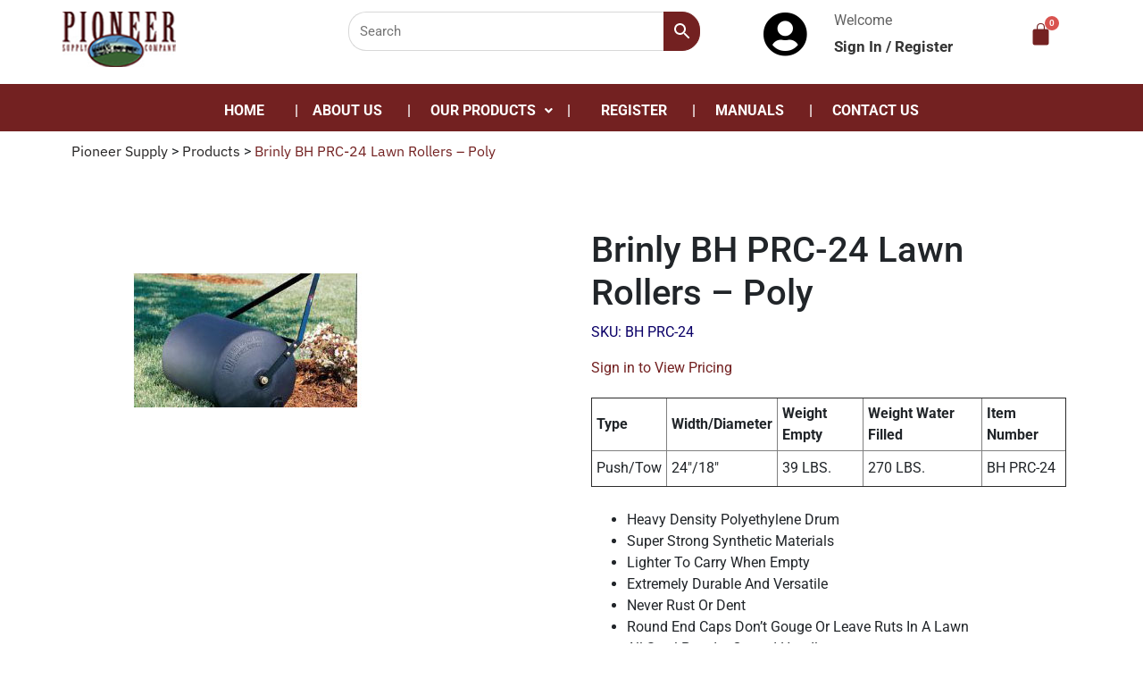

--- FILE ---
content_type: text/html; charset=UTF-8
request_url: https://pioneersupplyco.com/product/bh-prc-24-lawn-rollers-poly/
body_size: 223132
content:
<!DOCTYPE html>
<html lang="en-US">
<head>
	<meta charset="UTF-8" />
	<meta name="viewport" content="width=device-width, initial-scale=1" />
	<link rel="profile" href="http://gmpg.org/xfn/11" />
	<link rel="pingback" href="https://pioneersupplyco.com/xmlrpc.php" />
					<script>document.documentElement.className = document.documentElement.className + ' yes-js js_active js'</script>
			<title>Brinly BH PRC-24 Lawn Rollers &#8211; Poly &#8211; Pioneer Supply</title>
<meta name='robots' content='max-image-preview:large' />
<script>window._wca = window._wca || [];</script>
<link rel='dns-prefetch' href='//stats.wp.com' />
<link rel='dns-prefetch' href='//fonts.googleapis.com' />
<link rel="alternate" type="application/rss+xml" title="Pioneer Supply &raquo; Feed" href="https://pioneersupplyco.com/feed/" />
<link rel="alternate" type="application/rss+xml" title="Pioneer Supply &raquo; Comments Feed" href="https://pioneersupplyco.com/comments/feed/" />
<link rel="alternate" type="application/rss+xml" title="Pioneer Supply &raquo; Brinly BH PRC-24 Lawn Rollers &#8211; Poly Comments Feed" href="https://pioneersupplyco.com/product/bh-prc-24-lawn-rollers-poly/feed/" />
<link rel="alternate" title="oEmbed (JSON)" type="application/json+oembed" href="https://pioneersupplyco.com/wp-json/oembed/1.0/embed?url=https%3A%2F%2Fpioneersupplyco.com%2Fproduct%2Fbh-prc-24-lawn-rollers-poly%2F" />
<link rel="alternate" title="oEmbed (XML)" type="text/xml+oembed" href="https://pioneersupplyco.com/wp-json/oembed/1.0/embed?url=https%3A%2F%2Fpioneersupplyco.com%2Fproduct%2Fbh-prc-24-lawn-rollers-poly%2F&#038;format=xml" />
<style id='wp-img-auto-sizes-contain-inline-css' type='text/css'>
img:is([sizes=auto i],[sizes^="auto," i]){contain-intrinsic-size:3000px 1500px}
/*# sourceURL=wp-img-auto-sizes-contain-inline-css */
</style>
<link rel='stylesheet' id='wp-components-css' href='https://pioneersupplyco.com/wp-includes/css/dist/components/style.min.css?ver=6.9' type='text/css' media='all' />
<link rel='stylesheet' id='flexible-shipping-ups-blocks-integration-frontend-css' href='https://pioneersupplyco.com/wp-content/plugins/flexible-shipping-ups/build/point-selection-block-frontend.css?ver=1756491295' type='text/css' media='all' />
<link rel='stylesheet' id='flexible-shipping-ups-blocks-integration-editor-css' href='https://pioneersupplyco.com/wp-content/plugins/flexible-shipping-ups/build/point-selection-block.css?ver=1756491295' type='text/css' media='all' />
<link rel='stylesheet' id='hfe-widgets-style-css' href='https://pioneersupplyco.com/wp-content/plugins/header-footer-elementor/inc/widgets-css/frontend.css?ver=2.4.9' type='text/css' media='all' />
<link rel='stylesheet' id='premium-addons-css' href='https://pioneersupplyco.com/wp-content/plugins/premium-addons-for-elementor/assets/frontend/min-css/premium-addons.min.css?ver=4.11.30' type='text/css' media='all' />
<style id='wp-emoji-styles-inline-css' type='text/css'>

	img.wp-smiley, img.emoji {
		display: inline !important;
		border: none !important;
		box-shadow: none !important;
		height: 1em !important;
		width: 1em !important;
		margin: 0 0.07em !important;
		vertical-align: -0.1em !important;
		background: none !important;
		padding: 0 !important;
	}
/*# sourceURL=wp-emoji-styles-inline-css */
</style>
<link rel='stylesheet' id='wp-block-library-css' href='https://pioneersupplyco.com/wp-includes/css/dist/block-library/style.min.css?ver=6.9' type='text/css' media='all' />
<link rel='stylesheet' id='wc-blocks-style-css' href='https://pioneersupplyco.com/wp-content/plugins/woocommerce/assets/client/blocks/wc-blocks.css?ver=wc-10.1.3' type='text/css' media='all' />
<style id='global-styles-inline-css' type='text/css'>
:root{--wp--preset--aspect-ratio--square: 1;--wp--preset--aspect-ratio--4-3: 4/3;--wp--preset--aspect-ratio--3-4: 3/4;--wp--preset--aspect-ratio--3-2: 3/2;--wp--preset--aspect-ratio--2-3: 2/3;--wp--preset--aspect-ratio--16-9: 16/9;--wp--preset--aspect-ratio--9-16: 9/16;--wp--preset--color--black: #000000;--wp--preset--color--cyan-bluish-gray: #abb8c3;--wp--preset--color--white: #ffffff;--wp--preset--color--pale-pink: #f78da7;--wp--preset--color--vivid-red: #cf2e2e;--wp--preset--color--luminous-vivid-orange: #ff6900;--wp--preset--color--luminous-vivid-amber: #fcb900;--wp--preset--color--light-green-cyan: #7bdcb5;--wp--preset--color--vivid-green-cyan: #00d084;--wp--preset--color--pale-cyan-blue: #8ed1fc;--wp--preset--color--vivid-cyan-blue: #0693e3;--wp--preset--color--vivid-purple: #9b51e0;--wp--preset--gradient--vivid-cyan-blue-to-vivid-purple: linear-gradient(135deg,rgb(6,147,227) 0%,rgb(155,81,224) 100%);--wp--preset--gradient--light-green-cyan-to-vivid-green-cyan: linear-gradient(135deg,rgb(122,220,180) 0%,rgb(0,208,130) 100%);--wp--preset--gradient--luminous-vivid-amber-to-luminous-vivid-orange: linear-gradient(135deg,rgb(252,185,0) 0%,rgb(255,105,0) 100%);--wp--preset--gradient--luminous-vivid-orange-to-vivid-red: linear-gradient(135deg,rgb(255,105,0) 0%,rgb(207,46,46) 100%);--wp--preset--gradient--very-light-gray-to-cyan-bluish-gray: linear-gradient(135deg,rgb(238,238,238) 0%,rgb(169,184,195) 100%);--wp--preset--gradient--cool-to-warm-spectrum: linear-gradient(135deg,rgb(74,234,220) 0%,rgb(151,120,209) 20%,rgb(207,42,186) 40%,rgb(238,44,130) 60%,rgb(251,105,98) 80%,rgb(254,248,76) 100%);--wp--preset--gradient--blush-light-purple: linear-gradient(135deg,rgb(255,206,236) 0%,rgb(152,150,240) 100%);--wp--preset--gradient--blush-bordeaux: linear-gradient(135deg,rgb(254,205,165) 0%,rgb(254,45,45) 50%,rgb(107,0,62) 100%);--wp--preset--gradient--luminous-dusk: linear-gradient(135deg,rgb(255,203,112) 0%,rgb(199,81,192) 50%,rgb(65,88,208) 100%);--wp--preset--gradient--pale-ocean: linear-gradient(135deg,rgb(255,245,203) 0%,rgb(182,227,212) 50%,rgb(51,167,181) 100%);--wp--preset--gradient--electric-grass: linear-gradient(135deg,rgb(202,248,128) 0%,rgb(113,206,126) 100%);--wp--preset--gradient--midnight: linear-gradient(135deg,rgb(2,3,129) 0%,rgb(40,116,252) 100%);--wp--preset--font-size--small: 13px;--wp--preset--font-size--medium: 20px;--wp--preset--font-size--large: 36px;--wp--preset--font-size--x-large: 42px;--wp--preset--spacing--20: 0.44rem;--wp--preset--spacing--30: 0.67rem;--wp--preset--spacing--40: 1rem;--wp--preset--spacing--50: 1.5rem;--wp--preset--spacing--60: 2.25rem;--wp--preset--spacing--70: 3.38rem;--wp--preset--spacing--80: 5.06rem;--wp--preset--shadow--natural: 6px 6px 9px rgba(0, 0, 0, 0.2);--wp--preset--shadow--deep: 12px 12px 50px rgba(0, 0, 0, 0.4);--wp--preset--shadow--sharp: 6px 6px 0px rgba(0, 0, 0, 0.2);--wp--preset--shadow--outlined: 6px 6px 0px -3px rgb(255, 255, 255), 6px 6px rgb(0, 0, 0);--wp--preset--shadow--crisp: 6px 6px 0px rgb(0, 0, 0);}:where(.is-layout-flex){gap: 0.5em;}:where(.is-layout-grid){gap: 0.5em;}body .is-layout-flex{display: flex;}.is-layout-flex{flex-wrap: wrap;align-items: center;}.is-layout-flex > :is(*, div){margin: 0;}body .is-layout-grid{display: grid;}.is-layout-grid > :is(*, div){margin: 0;}:where(.wp-block-columns.is-layout-flex){gap: 2em;}:where(.wp-block-columns.is-layout-grid){gap: 2em;}:where(.wp-block-post-template.is-layout-flex){gap: 1.25em;}:where(.wp-block-post-template.is-layout-grid){gap: 1.25em;}.has-black-color{color: var(--wp--preset--color--black) !important;}.has-cyan-bluish-gray-color{color: var(--wp--preset--color--cyan-bluish-gray) !important;}.has-white-color{color: var(--wp--preset--color--white) !important;}.has-pale-pink-color{color: var(--wp--preset--color--pale-pink) !important;}.has-vivid-red-color{color: var(--wp--preset--color--vivid-red) !important;}.has-luminous-vivid-orange-color{color: var(--wp--preset--color--luminous-vivid-orange) !important;}.has-luminous-vivid-amber-color{color: var(--wp--preset--color--luminous-vivid-amber) !important;}.has-light-green-cyan-color{color: var(--wp--preset--color--light-green-cyan) !important;}.has-vivid-green-cyan-color{color: var(--wp--preset--color--vivid-green-cyan) !important;}.has-pale-cyan-blue-color{color: var(--wp--preset--color--pale-cyan-blue) !important;}.has-vivid-cyan-blue-color{color: var(--wp--preset--color--vivid-cyan-blue) !important;}.has-vivid-purple-color{color: var(--wp--preset--color--vivid-purple) !important;}.has-black-background-color{background-color: var(--wp--preset--color--black) !important;}.has-cyan-bluish-gray-background-color{background-color: var(--wp--preset--color--cyan-bluish-gray) !important;}.has-white-background-color{background-color: var(--wp--preset--color--white) !important;}.has-pale-pink-background-color{background-color: var(--wp--preset--color--pale-pink) !important;}.has-vivid-red-background-color{background-color: var(--wp--preset--color--vivid-red) !important;}.has-luminous-vivid-orange-background-color{background-color: var(--wp--preset--color--luminous-vivid-orange) !important;}.has-luminous-vivid-amber-background-color{background-color: var(--wp--preset--color--luminous-vivid-amber) !important;}.has-light-green-cyan-background-color{background-color: var(--wp--preset--color--light-green-cyan) !important;}.has-vivid-green-cyan-background-color{background-color: var(--wp--preset--color--vivid-green-cyan) !important;}.has-pale-cyan-blue-background-color{background-color: var(--wp--preset--color--pale-cyan-blue) !important;}.has-vivid-cyan-blue-background-color{background-color: var(--wp--preset--color--vivid-cyan-blue) !important;}.has-vivid-purple-background-color{background-color: var(--wp--preset--color--vivid-purple) !important;}.has-black-border-color{border-color: var(--wp--preset--color--black) !important;}.has-cyan-bluish-gray-border-color{border-color: var(--wp--preset--color--cyan-bluish-gray) !important;}.has-white-border-color{border-color: var(--wp--preset--color--white) !important;}.has-pale-pink-border-color{border-color: var(--wp--preset--color--pale-pink) !important;}.has-vivid-red-border-color{border-color: var(--wp--preset--color--vivid-red) !important;}.has-luminous-vivid-orange-border-color{border-color: var(--wp--preset--color--luminous-vivid-orange) !important;}.has-luminous-vivid-amber-border-color{border-color: var(--wp--preset--color--luminous-vivid-amber) !important;}.has-light-green-cyan-border-color{border-color: var(--wp--preset--color--light-green-cyan) !important;}.has-vivid-green-cyan-border-color{border-color: var(--wp--preset--color--vivid-green-cyan) !important;}.has-pale-cyan-blue-border-color{border-color: var(--wp--preset--color--pale-cyan-blue) !important;}.has-vivid-cyan-blue-border-color{border-color: var(--wp--preset--color--vivid-cyan-blue) !important;}.has-vivid-purple-border-color{border-color: var(--wp--preset--color--vivid-purple) !important;}.has-vivid-cyan-blue-to-vivid-purple-gradient-background{background: var(--wp--preset--gradient--vivid-cyan-blue-to-vivid-purple) !important;}.has-light-green-cyan-to-vivid-green-cyan-gradient-background{background: var(--wp--preset--gradient--light-green-cyan-to-vivid-green-cyan) !important;}.has-luminous-vivid-amber-to-luminous-vivid-orange-gradient-background{background: var(--wp--preset--gradient--luminous-vivid-amber-to-luminous-vivid-orange) !important;}.has-luminous-vivid-orange-to-vivid-red-gradient-background{background: var(--wp--preset--gradient--luminous-vivid-orange-to-vivid-red) !important;}.has-very-light-gray-to-cyan-bluish-gray-gradient-background{background: var(--wp--preset--gradient--very-light-gray-to-cyan-bluish-gray) !important;}.has-cool-to-warm-spectrum-gradient-background{background: var(--wp--preset--gradient--cool-to-warm-spectrum) !important;}.has-blush-light-purple-gradient-background{background: var(--wp--preset--gradient--blush-light-purple) !important;}.has-blush-bordeaux-gradient-background{background: var(--wp--preset--gradient--blush-bordeaux) !important;}.has-luminous-dusk-gradient-background{background: var(--wp--preset--gradient--luminous-dusk) !important;}.has-pale-ocean-gradient-background{background: var(--wp--preset--gradient--pale-ocean) !important;}.has-electric-grass-gradient-background{background: var(--wp--preset--gradient--electric-grass) !important;}.has-midnight-gradient-background{background: var(--wp--preset--gradient--midnight) !important;}.has-small-font-size{font-size: var(--wp--preset--font-size--small) !important;}.has-medium-font-size{font-size: var(--wp--preset--font-size--medium) !important;}.has-large-font-size{font-size: var(--wp--preset--font-size--large) !important;}.has-x-large-font-size{font-size: var(--wp--preset--font-size--x-large) !important;}
/*# sourceURL=global-styles-inline-css */
</style>

<style id='classic-theme-styles-inline-css' type='text/css'>
/*! This file is auto-generated */
.wp-block-button__link{color:#fff;background-color:#32373c;border-radius:9999px;box-shadow:none;text-decoration:none;padding:calc(.667em + 2px) calc(1.333em + 2px);font-size:1.125em}.wp-block-file__button{background:#32373c;color:#fff;text-decoration:none}
/*# sourceURL=/wp-includes/css/classic-themes.min.css */
</style>
<link rel='stylesheet' id='pvtfw-frontend-style-css' href='https://pioneersupplyco.com/wp-content/plugins/product-variant-table-for-woocommerce/public/css/pvtfw_frontend.css?ver=1.7.4' type='text/css' media='all' />
<link rel='stylesheet' id='fontello-style-css' href='https://pioneersupplyco.com/wp-content/plugins/product-variant-table-for-woocommerce/public/font/fontello.css?ver=1.7.4' type='text/css' media='all' />
<link rel='stylesheet' id='photoswipe-css' href='https://pioneersupplyco.com/wp-content/plugins/woocommerce/assets/css/photoswipe/photoswipe.min.css?ver=10.1.3' type='text/css' media='all' />
<link rel='stylesheet' id='photoswipe-default-skin-css' href='https://pioneersupplyco.com/wp-content/plugins/woocommerce/assets/css/photoswipe/default-skin/default-skin.min.css?ver=10.1.3' type='text/css' media='all' />
<link rel='stylesheet' id='woocommerce-layout-css' href='https://pioneersupplyco.com/wp-content/plugins/woocommerce/assets/css/woocommerce-layout.css?ver=10.1.3' type='text/css' media='all' />
<style id='woocommerce-layout-inline-css' type='text/css'>

	.infinite-scroll .woocommerce-pagination {
		display: none;
	}
/*# sourceURL=woocommerce-layout-inline-css */
</style>
<link rel='stylesheet' id='woocommerce-smallscreen-css' href='https://pioneersupplyco.com/wp-content/plugins/woocommerce/assets/css/woocommerce-smallscreen.css?ver=10.1.3' type='text/css' media='only screen and (max-width: 768px)' />
<link rel='stylesheet' id='woocommerce-general-css' href='https://pioneersupplyco.com/wp-content/plugins/woocommerce/assets/css/woocommerce.css?ver=10.1.3' type='text/css' media='all' />
<style id='woocommerce-inline-inline-css' type='text/css'>
.woocommerce form .form-row .required { visibility: visible; }
/*# sourceURL=woocommerce-inline-inline-css */
</style>
<link rel='stylesheet' id='aws-style-css' href='https://pioneersupplyco.com/wp-content/plugins/advanced-woo-search/assets/css/common.min.css?ver=3.52' type='text/css' media='all' />
<link rel='stylesheet' id='hfe-style-css' href='https://pioneersupplyco.com/wp-content/plugins/header-footer-elementor/assets/css/header-footer-elementor.css?ver=2.4.9' type='text/css' media='all' />
<link rel='stylesheet' id='elementor-icons-css' href='https://pioneersupplyco.com/wp-content/plugins/elementor/assets/lib/eicons/css/elementor-icons.min.css?ver=5.43.0' type='text/css' media='all' />
<style id='elementor-icons-inline-css' type='text/css'>

		.elementor-add-new-section .elementor-add-templately-promo-button{
            background-color: #5d4fff;
            background-image: url(https://pioneersupplyco.com/wp-content/plugins/essential-addons-for-elementor-lite/assets/admin/images/templately/logo-icon.svg);
            background-repeat: no-repeat;
            background-position: center center;
            position: relative;
        }
        
		.elementor-add-new-section .elementor-add-templately-promo-button > i{
            height: 12px;
        }
        
        body .elementor-add-new-section .elementor-add-section-area-button {
            margin-left: 0;
        }

		.elementor-add-new-section .elementor-add-templately-promo-button{
            background-color: #5d4fff;
            background-image: url(https://pioneersupplyco.com/wp-content/plugins/essential-addons-for-elementor-lite/assets/admin/images/templately/logo-icon.svg);
            background-repeat: no-repeat;
            background-position: center center;
            position: relative;
        }
        
		.elementor-add-new-section .elementor-add-templately-promo-button > i{
            height: 12px;
        }
        
        body .elementor-add-new-section .elementor-add-section-area-button {
            margin-left: 0;
        }
/*# sourceURL=elementor-icons-inline-css */
</style>
<link rel='stylesheet' id='elementor-frontend-css' href='https://pioneersupplyco.com/wp-content/plugins/elementor/assets/css/frontend.min.css?ver=3.31.3' type='text/css' media='all' />
<link rel='stylesheet' id='elementor-post-5-css' href='https://pioneersupplyco.com/wp-content/uploads/elementor/css/post-5.css?ver=1756491365' type='text/css' media='all' />
<link rel='stylesheet' id='elementor-post-296-css' href='https://pioneersupplyco.com/wp-content/uploads/elementor/css/post-296.css?ver=1756491365' type='text/css' media='all' />
<link rel='stylesheet' id='wpforms-smart-phone-field-css' href='https://pioneersupplyco.com/wp-content/plugins/wpforms/pro/assets/css/vendor/intl-tel-input.min.css?ver=17.0.3' type='text/css' media='all' />
<link rel='stylesheet' id='wpforms-full-css' href='https://pioneersupplyco.com/wp-content/plugins/wpforms/assets/css/wpforms-full.css?ver=1.6.1.2' type='text/css' media='all' />
<link rel='stylesheet' id='eael-general-css' href='https://pioneersupplyco.com/wp-content/plugins/essential-addons-for-elementor-lite/assets/front-end/css/view/general.min.css?ver=6.3.0' type='text/css' media='all' />
<link rel='stylesheet' id='eael-6983-css' href='https://pioneersupplyco.com/wp-content/uploads/essential-addons-elementor/eael-6983.css?ver=1718582405' type='text/css' media='all' />
<link rel='stylesheet' id='elementor-post-6983-css' href='https://pioneersupplyco.com/wp-content/uploads/elementor/css/post-6983.css?ver=1756491366' type='text/css' media='all' />
<link rel='stylesheet' id='jquery-selectBox-css' href='https://pioneersupplyco.com/wp-content/plugins/yith-woocommerce-wishlist/assets/css/jquery.selectBox.css?ver=1.2.0' type='text/css' media='all' />
<link rel='stylesheet' id='woocommerce_prettyPhoto_css-css' href='//pioneersupplyco.com/wp-content/plugins/woocommerce/assets/css/prettyPhoto.css?ver=3.1.6' type='text/css' media='all' />
<link rel='stylesheet' id='yith-wcwl-main-css' href='https://pioneersupplyco.com/wp-content/plugins/yith-woocommerce-wishlist/assets/css/style.css?ver=4.8.0' type='text/css' media='all' />
<style id='yith-wcwl-main-inline-css' type='text/css'>
 :root { --color-add-to-wishlist-background: #333333; --color-add-to-wishlist-text: #FFFFFF; --color-add-to-wishlist-border: #333333; --color-add-to-wishlist-background-hover: #333333; --color-add-to-wishlist-text-hover: #FFFFFF; --color-add-to-wishlist-border-hover: #333333; --rounded-corners-radius: 16px; --color-add-to-cart-background: #333333; --color-add-to-cart-text: #FFFFFF; --color-add-to-cart-border: #333333; --color-add-to-cart-background-hover: #4F4F4F; --color-add-to-cart-text-hover: #FFFFFF; --color-add-to-cart-border-hover: #4F4F4F; --add-to-cart-rounded-corners-radius: 16px; --color-button-style-1-background: #333333; --color-button-style-1-text: #FFFFFF; --color-button-style-1-border: #333333; --color-button-style-1-background-hover: #4F4F4F; --color-button-style-1-text-hover: #FFFFFF; --color-button-style-1-border-hover: #4F4F4F; --color-button-style-2-background: #333333; --color-button-style-2-text: #FFFFFF; --color-button-style-2-border: #333333; --color-button-style-2-background-hover: #4F4F4F; --color-button-style-2-text-hover: #FFFFFF; --color-button-style-2-border-hover: #4F4F4F; --color-wishlist-table-background: #FFFFFF; --color-wishlist-table-text: #6d6c6c; --color-wishlist-table-border: #FFFFFF; --color-headers-background: #F4F4F4; --color-share-button-color: #FFFFFF; --color-share-button-color-hover: #FFFFFF; --color-fb-button-background: #39599E; --color-fb-button-background-hover: #595A5A; --color-tw-button-background: #45AFE2; --color-tw-button-background-hover: #595A5A; --color-pr-button-background: #AB2E31; --color-pr-button-background-hover: #595A5A; --color-em-button-background: #FBB102; --color-em-button-background-hover: #595A5A; --color-wa-button-background: #00A901; --color-wa-button-background-hover: #595A5A; --feedback-duration: 3s } 
 :root { --color-add-to-wishlist-background: #333333; --color-add-to-wishlist-text: #FFFFFF; --color-add-to-wishlist-border: #333333; --color-add-to-wishlist-background-hover: #333333; --color-add-to-wishlist-text-hover: #FFFFFF; --color-add-to-wishlist-border-hover: #333333; --rounded-corners-radius: 16px; --color-add-to-cart-background: #333333; --color-add-to-cart-text: #FFFFFF; --color-add-to-cart-border: #333333; --color-add-to-cart-background-hover: #4F4F4F; --color-add-to-cart-text-hover: #FFFFFF; --color-add-to-cart-border-hover: #4F4F4F; --add-to-cart-rounded-corners-radius: 16px; --color-button-style-1-background: #333333; --color-button-style-1-text: #FFFFFF; --color-button-style-1-border: #333333; --color-button-style-1-background-hover: #4F4F4F; --color-button-style-1-text-hover: #FFFFFF; --color-button-style-1-border-hover: #4F4F4F; --color-button-style-2-background: #333333; --color-button-style-2-text: #FFFFFF; --color-button-style-2-border: #333333; --color-button-style-2-background-hover: #4F4F4F; --color-button-style-2-text-hover: #FFFFFF; --color-button-style-2-border-hover: #4F4F4F; --color-wishlist-table-background: #FFFFFF; --color-wishlist-table-text: #6d6c6c; --color-wishlist-table-border: #FFFFFF; --color-headers-background: #F4F4F4; --color-share-button-color: #FFFFFF; --color-share-button-color-hover: #FFFFFF; --color-fb-button-background: #39599E; --color-fb-button-background-hover: #595A5A; --color-tw-button-background: #45AFE2; --color-tw-button-background-hover: #595A5A; --color-pr-button-background: #AB2E31; --color-pr-button-background-hover: #595A5A; --color-em-button-background: #FBB102; --color-em-button-background-hover: #595A5A; --color-wa-button-background: #00A901; --color-wa-button-background-hover: #595A5A; --feedback-duration: 3s } 
/*# sourceURL=yith-wcwl-main-inline-css */
</style>
<link rel='stylesheet' id='brands-styles-css' href='https://pioneersupplyco.com/wp-content/plugins/woocommerce/assets/css/brands.css?ver=10.1.3' type='text/css' media='all' />
<link rel='stylesheet' id='lbofinancial-bootstrap-css' href='https://pioneersupplyco.com/wp-content/themes/handyman/css/bootstrap.css?ver=v3.3.5' type='text/css' media='screen' />
<link rel='stylesheet' id='lbofinancial-owl.carousel.min.css-css' href='https://pioneersupplyco.com/wp-content/themes/handyman/css/owl.carousel.min.css?ver=0.1' type='text/css' media='screen' />
<link rel='stylesheet' id='lbofinancial-owl.theme.default.min.css-css' href='https://pioneersupplyco.com/wp-content/themes/handyman/css/owl.theme.default.min.css?ver=0.1' type='text/css' media='screen' />
<link rel='stylesheet' id='font-awesome-css' href='https://pioneersupplyco.com/wp-content/plugins/elementor/assets/lib/font-awesome/css/font-awesome.min.css?ver=4.7.0' type='text/css' media='all' />
<style id='font-awesome-inline-css' type='text/css'>
[data-font="FontAwesome"]:before {font-family: 'FontAwesome' !important;content: attr(data-icon) !important;speak: none !important;font-weight: normal !important;font-variant: normal !important;text-transform: none !important;line-height: 1 !important;font-style: normal !important;-webkit-font-smoothing: antialiased !important;-moz-osx-font-smoothing: grayscale !important;}
/*# sourceURL=font-awesome-inline-css */
</style>
<link rel='stylesheet' id='fons-css' href='//fonts.googleapis.com/css?family=Merriweather%3A300%2C400%2C700%2C900%7COswald%3A200%2C300%2C400%2C500%2C600%2C700%7CRoboto%3A300%2C400%2C500%2C700%2C900&#038;display=swap&#038;ver=6.9' type='text/css' media='all' />
<link rel='stylesheet' id='lbofinancial-base-css' href='https://pioneersupplyco.com/wp-content/themes/handyman/style.css?ver=6.9' type='text/css' media='all' />
<link rel='stylesheet' id='tablepress-default-css' href='https://pioneersupplyco.com/wp-content/plugins/tablepress/css/build/default.css?ver=3.2.1' type='text/css' media='all' />
<link rel='stylesheet' id='hfe-elementor-icons-css' href='https://pioneersupplyco.com/wp-content/plugins/elementor/assets/lib/eicons/css/elementor-icons.min.css?ver=5.34.0' type='text/css' media='all' />
<link rel='stylesheet' id='hfe-icons-list-css' href='https://pioneersupplyco.com/wp-content/plugins/elementor/assets/css/widget-icon-list.min.css?ver=3.24.3' type='text/css' media='all' />
<link rel='stylesheet' id='hfe-social-icons-css' href='https://pioneersupplyco.com/wp-content/plugins/elementor/assets/css/widget-social-icons.min.css?ver=3.24.0' type='text/css' media='all' />
<link rel='stylesheet' id='hfe-social-share-icons-brands-css' href='https://pioneersupplyco.com/wp-content/plugins/elementor/assets/lib/font-awesome/css/brands.css?ver=5.15.3' type='text/css' media='all' />
<link rel='stylesheet' id='hfe-social-share-icons-fontawesome-css' href='https://pioneersupplyco.com/wp-content/plugins/elementor/assets/lib/font-awesome/css/fontawesome.css?ver=5.15.3' type='text/css' media='all' />
<link rel='stylesheet' id='hfe-nav-menu-icons-css' href='https://pioneersupplyco.com/wp-content/plugins/elementor/assets/lib/font-awesome/css/solid.css?ver=5.15.3' type='text/css' media='all' />
<link rel='stylesheet' id='ekit-widget-styles-css' href='https://pioneersupplyco.com/wp-content/plugins/elementskit-lite/widgets/init/assets/css/widget-styles.css?ver=3.6.1' type='text/css' media='all' />
<link rel='stylesheet' id='ekit-responsive-css' href='https://pioneersupplyco.com/wp-content/plugins/elementskit-lite/widgets/init/assets/css/responsive.css?ver=3.6.1' type='text/css' media='all' />
<link rel='stylesheet' id='elementor-gf-local-roboto-css' href='https://pioneersupplyco.com/wp-content/uploads/elementor/google-fonts/css/roboto.css?ver=1743687437' type='text/css' media='all' />
<link rel='stylesheet' id='elementor-gf-local-robotoslab-css' href='https://pioneersupplyco.com/wp-content/uploads/elementor/google-fonts/css/robotoslab.css?ver=1743687446' type='text/css' media='all' />
<link rel='stylesheet' id='elementor-gf-local-ibmplexsans-css' href='https://pioneersupplyco.com/wp-content/uploads/elementor/google-fonts/css/ibmplexsans.css?ver=1743687479' type='text/css' media='all' />
<link rel='stylesheet' id='elementor-gf-local-oswald-css' href='https://pioneersupplyco.com/wp-content/uploads/elementor/google-fonts/css/oswald.css?ver=1743687483' type='text/css' media='all' />
<link rel='stylesheet' id='elementor-icons-shared-0-css' href='https://pioneersupplyco.com/wp-content/plugins/elementor/assets/lib/font-awesome/css/fontawesome.min.css?ver=5.15.3' type='text/css' media='all' />
<link rel='stylesheet' id='elementor-icons-fa-solid-css' href='https://pioneersupplyco.com/wp-content/plugins/elementor/assets/lib/font-awesome/css/solid.min.css?ver=5.15.3' type='text/css' media='all' />
<link rel='stylesheet' id='elementor-icons-fa-regular-css' href='https://pioneersupplyco.com/wp-content/plugins/elementor/assets/lib/font-awesome/css/regular.min.css?ver=5.15.3' type='text/css' media='all' />
<script type="text/javascript" src="https://pioneersupplyco.com/wp-includes/js/jquery/jquery.min.js?ver=3.7.1" id="jquery-core-js"></script>
<script type="text/javascript" src="https://pioneersupplyco.com/wp-includes/js/jquery/jquery-migrate.min.js?ver=3.4.1" id="jquery-migrate-js"></script>
<script type="text/javascript" id="jquery-js-after">
/* <![CDATA[ */
!function($){"use strict";$(document).ready(function(){$(this).scrollTop()>100&&$(".hfe-scroll-to-top-wrap").removeClass("hfe-scroll-to-top-hide"),$(window).scroll(function(){$(this).scrollTop()<100?$(".hfe-scroll-to-top-wrap").fadeOut(300):$(".hfe-scroll-to-top-wrap").fadeIn(300)}),$(".hfe-scroll-to-top-wrap").on("click",function(){$("html, body").animate({scrollTop:0},300);return!1})})}(jQuery);
!function($){'use strict';$(document).ready(function(){var bar=$('.hfe-reading-progress-bar');if(!bar.length)return;$(window).on('scroll',function(){var s=$(window).scrollTop(),d=$(document).height()-$(window).height(),p=d? s/d*100:0;bar.css('width',p+'%')});});}(jQuery);
//# sourceURL=jquery-js-after
/* ]]> */
</script>
<script type="text/javascript" src="https://pioneersupplyco.com/wp-content/plugins/woocommerce/assets/js/jquery-blockui/jquery.blockUI.min.js?ver=2.7.0-wc.10.1.3" id="jquery-blockui-js" data-wp-strategy="defer"></script>
<script type="text/javascript" src="https://pioneersupplyco.com/wp-content/plugins/woocommerce/assets/js/js-cookie/js.cookie.min.js?ver=2.1.4-wc.10.1.3" id="js-cookie-js" data-wp-strategy="defer"></script>
<script type="text/javascript" id="wc-add-to-cart-js-extra">
/* <![CDATA[ */
var wc_add_to_cart_params = {"ajax_url":"/wp-admin/admin-ajax.php","wc_ajax_url":"/?wc-ajax=%%endpoint%%","i18n_view_cart":"View cart","cart_url":"https://pioneersupplyco.com/cart/","is_cart":"","cart_redirect_after_add":"no"};
//# sourceURL=wc-add-to-cart-js-extra
/* ]]> */
</script>
<script type="text/javascript" src="https://pioneersupplyco.com/wp-content/plugins/woocommerce/assets/js/frontend/add-to-cart.min.js?ver=10.1.3" id="wc-add-to-cart-js" defer="defer" data-wp-strategy="defer"></script>
<script type="text/javascript" src="https://pioneersupplyco.com/wp-content/plugins/woocommerce/assets/js/flexslider/jquery.flexslider.min.js?ver=2.7.2-wc.10.1.3" id="flexslider-js" defer="defer" data-wp-strategy="defer"></script>
<script type="text/javascript" src="https://pioneersupplyco.com/wp-content/plugins/woocommerce/assets/js/photoswipe/photoswipe.min.js?ver=4.1.1-wc.10.1.3" id="photoswipe-js" defer="defer" data-wp-strategy="defer"></script>
<script type="text/javascript" src="https://pioneersupplyco.com/wp-content/plugins/woocommerce/assets/js/photoswipe/photoswipe-ui-default.min.js?ver=4.1.1-wc.10.1.3" id="photoswipe-ui-default-js" defer="defer" data-wp-strategy="defer"></script>
<script type="text/javascript" id="wc-single-product-js-extra">
/* <![CDATA[ */
var wc_single_product_params = {"i18n_required_rating_text":"Please select a rating","i18n_rating_options":["1 of 5 stars","2 of 5 stars","3 of 5 stars","4 of 5 stars","5 of 5 stars"],"i18n_product_gallery_trigger_text":"View full-screen image gallery","review_rating_required":"yes","flexslider":{"rtl":false,"animation":"slide","smoothHeight":true,"directionNav":false,"controlNav":"thumbnails","slideshow":false,"animationSpeed":500,"animationLoop":false,"allowOneSlide":false},"zoom_enabled":"","zoom_options":[],"photoswipe_enabled":"1","photoswipe_options":{"shareEl":false,"closeOnScroll":false,"history":false,"hideAnimationDuration":0,"showAnimationDuration":0},"flexslider_enabled":"1"};
//# sourceURL=wc-single-product-js-extra
/* ]]> */
</script>
<script type="text/javascript" src="https://pioneersupplyco.com/wp-content/plugins/woocommerce/assets/js/frontend/single-product.min.js?ver=10.1.3" id="wc-single-product-js" defer="defer" data-wp-strategy="defer"></script>
<script type="text/javascript" id="WCPAY_ASSETS-js-extra">
/* <![CDATA[ */
var wcpayAssets = {"url":"https://pioneersupplyco.com/wp-content/plugins/woocommerce-payments/dist/"};
//# sourceURL=WCPAY_ASSETS-js-extra
/* ]]> */
</script>
<script type="text/javascript" src="https://stats.wp.com/s-202605.js" id="woocommerce-analytics-js" defer="defer" data-wp-strategy="defer"></script>
<link rel="https://api.w.org/" href="https://pioneersupplyco.com/wp-json/" /><link rel="alternate" title="JSON" type="application/json" href="https://pioneersupplyco.com/wp-json/wp/v2/product/11425" /><link rel="EditURI" type="application/rsd+xml" title="RSD" href="https://pioneersupplyco.com/xmlrpc.php?rsd" />
<link rel="canonical" href="https://pioneersupplyco.com/product/bh-prc-24-lawn-rollers-poly/" />
<link rel='shortlink' href='https://pioneersupplyco.com/?p=11425' />
<script>  var el_i13_login_captcha=null; var el_i13_register_captcha=null; </script>	<style>img#wpstats{display:none}</style>
			<noscript><style>.woocommerce-product-gallery{ opacity: 1 !important; }</style></noscript>
	<meta name="generator" content="Elementor 3.31.3; features: additional_custom_breakpoints; settings: css_print_method-external, google_font-enabled, font_display-auto">
			<style>
				.e-con.e-parent:nth-of-type(n+4):not(.e-lazyloaded):not(.e-no-lazyload),
				.e-con.e-parent:nth-of-type(n+4):not(.e-lazyloaded):not(.e-no-lazyload) * {
					background-image: none !important;
				}
				@media screen and (max-height: 1024px) {
					.e-con.e-parent:nth-of-type(n+3):not(.e-lazyloaded):not(.e-no-lazyload),
					.e-con.e-parent:nth-of-type(n+3):not(.e-lazyloaded):not(.e-no-lazyload) * {
						background-image: none !important;
					}
				}
				@media screen and (max-height: 640px) {
					.e-con.e-parent:nth-of-type(n+2):not(.e-lazyloaded):not(.e-no-lazyload),
					.e-con.e-parent:nth-of-type(n+2):not(.e-lazyloaded):not(.e-no-lazyload) * {
						background-image: none !important;
					}
				}
			</style>
			<link rel="icon" href="https://pioneersupplyco.com/wp-content/uploads/2022/01/favicon.png" sizes="32x32" />
<link rel="icon" href="https://pioneersupplyco.com/wp-content/uploads/2022/01/favicon.png" sizes="192x192" />
<link rel="apple-touch-icon" href="https://pioneersupplyco.com/wp-content/uploads/2022/01/favicon.png" />
<meta name="msapplication-TileImage" content="https://pioneersupplyco.com/wp-content/uploads/2022/01/favicon.png" />
		<style type="text/css" id="wp-custom-css">
			.shipping-heading h5 { font-size:18px; padding-top:10px; font-style: italic; font-weight:600; }
.woocommerce table.my_account_orders .button { margin-left: 10px; }
#menu-1-c728673 .sub-arrow i::before{content: "\f054"!important;}
.elementor-11 .elementor-element.elementor-element-c728673 ul.sub-menu{width: 250px;
left: 250px;
top: -1px;}
#menu-1-c728673 li.menu-item { width:100%!important; }
#elementor-panel-state-loading {
  display: none !important;
}
.footer-form div.wpforms-container-full .wpforms-form .wpforms-field-limit-text { color:#fff!important; }
#order_review_heading { padding-top:25px; }
#add_payment_method #payment ul.payment_methods, .woocommerce-cart #payment ul.payment_methods, .woocommerce-checkout #payment ul.payment_methods { display:none; }
.elementor-11 .elementor-element.elementor-element-571ebcb .slick-dots {
	bottom: 180px;
}
span.woocommerce-Price-amount.amount {
    color: #0b0068;
}
h2.elementor-heading-title.elementor-size-default a {
    text-decoration: none;
}
.elementor-11 .elementor-element.elementor-element-571ebcb .uc_more_btn {
    padding: 7px 25px 8px 25px;
    border-radius: 50px;
    background-color: #732121;
    color: #ffffff;
    margin-top: 20px;
    border-style: solid;
    border-width: 1px 1px 1px 1px;
    border-color: #732121;
    font-size: 14px;
}
.error404 .box-holder-inner h3 {
    text-align:center;
}
.elementor-19 .elementor-element.elementor-element-24c5301 .ekit_wpForms_container .wpforms-field input:not([type=radio]):not([type=checkbox]):not([type=submit]):not([type=button]):not([type=image]):not([type=file]), .elementor-19 .elementor-element.elementor-element-24c5301 .ekit_wpForms_container .wpforms-field select {
    width: 100px;
}
#handy a{
	color: #f7941e
}
/*Shop*/
.category a
{
	color:#3F3F3F;
	text-decoration:none;
}
.woocommerce ul.products li.product .price {
    color: #0b0068;
    display: block;
    font-weight: 400;
    margin-bottom: .5em;
    font-size: .857em;
}
a.btn.default-btn {
    margin-top: 1em;
    font-family: "Roboto", Sans-serif;
    font-size: 14px;
    font-weight: bold;
    text-transform: uppercase;
    fill: #FFFFFF;
    color: #FFFFFF;
    background-color: #732121;
    /* border-radius: 50px 50px 50px 50px; */
    padding: 11px 26px 10px 26px;
}
.woocommerce #respond input#submit.alt, .woocommerce a.button.alt, .woocommerce button.button.alt, .woocommerce input.button.alt {
    background-color: #732121;
    color: #fff;
    -webkit-font-smoothing: antialiased;
}
td.product-name a {
    color: #000;
}
.woocommerce #respond input#submit, .woocommerce a.button, .woocommerce button.button, .woocommerce input.button {
    color: #fff;
    background-color: #732121;
}

.woocommerce #respond input#submit.disabled:hover, .woocommerce #respond input#submit:disabled:hover, .woocommerce #respond input#submit:disabled[disabled]:hover, .woocommerce a.button.disabled:hover, .woocommerce a.button:disabled:hover, .woocommerce a.button:disabled[disabled]:hover, .woocommerce button.button.disabled:hover, .woocommerce button.button:disabled:hover, .woocommerce button.button:disabled[disabled]:hover, .woocommerce input.button.disabled:hover, .woocommerce input.button:disabled:hover, .woocommerce input.button:disabled[disabled]:hover {
    color: inherit;
    background-color: #732121;
}
.woocommerce #content table.cart td.actions .input-text, .woocommerce table.cart td.actions .input-text, .woocommerce-page #content table.cart td.actions .input-text, .woocommerce-page table.cart td.actions .input-text {
    width: 110px;
}
.woocommerce-message {
    border-top-color: #732121;
}
.woocommerce #respond input#submit:hover, .woocommerce a.button:hover, .woocommerce button.button:hover, .woocommerce input.button:hover {
    background-color: #732121;
    text-decoration: none;
    background-image: none;
    color: #fff;
}
.woocommerce-message::before {
    content: "\e015";
    color: #732121;
}
a.button.wc-forward {
    background-color: #732121;
    color: #fff;
}
.woocommerce #respond input#submit.alt:hover, .woocommerce a.button.alt:hover, .woocommerce button.button.alt:hover, .woocommerce input.button.alt:hover {
    background-color: #732121;
    color: #fff;
}
.woocommerce ul.products li.product a img {
    width: auto;
    height: auto;
    display: block;
    margin: 0 0 1em;
    box-shadow: none;
}
.holder.e-commerce {
    margin-top: 5%;
}
.woocommerce ul.products li.product .woocommerce-loop-category__title, .woocommerce ul.products li.product .woocommerce-loop-product__title, .woocommerce ul.products li.product h3 {
    padding: .5em 0;
    margin: 0;
    font-size: 20px;
    color: #0b0068;
}
.woocommerce ul.products li.product .button {
    margin-top: 1em;
    font-family: "Roboto", Sans-serif;
    font-size: 14px;
    font-weight: bold;
    text-transform: uppercase;
    fill: #FFFFFF;
    color: #FFFFFF;
    background-color: #732121;
    border-radius: 50px 50px 50px 50px;
    padding: 14px 38px 14px 38px;
}
.woocommerce .star-rating::before {
    content: "\73\73\73\73\73";
    color: #732121;
    float: left;
    top: 0;
    left: 0;
    position: absolute;
}
.stars a
{
	color: #e99c3c;
}
.woocommerce div.product div.images img {
    display: block;
    width: auto;
    height: auto;
    box-shadow: none;
}
.posted_in a {
    color: #732121;
    text-decoration: none;
    background-color: transparent;
    -webkit-text-decoration-skip: objects;
}
input#submit {
    margin-top: 1em;
    font-family: "Roboto", Sans-serif;
    font-size: 14px;
    font-weight: bold;
    text-transform: uppercase;
    fill: #FFFFFF;
    color: #FFFFFF !important;
    background-color: #732121 !important;
    border-radius: 50px 50px 50px 50px;
    padding: 11px 26px 10px 26px;
}
.woocommerce-info {
    border-top-color: #0b0068;
}
.woocommerce-info::before {
    color: #732121;
}
a.button.wc-backward {
    margin-top: 1em;
    font-family: "Roboto", Sans-serif;
    font-size: 14px;
    font-weight: bold;
    text-transform: uppercase;
    fill: #FFFFFF;
    color: #FFFFFF !important;
    background-color: #732121 !important;
    border-radius: 50px 50px 50px 50px;
    padding: 11px 26px 10px 26px;
}
.post-content {
    margin: 5% 0%;
}









/*Custom css*/
.my-shape{
position: absolute;
right: 0;
left: 0;
bottom: 0px;
z-index:9;
}
.elementor-11 .elementor-element.elementor-element-a6657b7 a.carousel-next, .elementor-11 .elementor-element.elementor-element-a6657b7 a.carousel-prev {
    background-color: #FFFFFF;
    box-shadow: 0px 0px 30px 0px rgb(0 0 0 / 20%);
    padding: 23px;
}

/*mail chimp*/

.elementor-element.elementor-element-499a745.elementor-widget.elementor-widget-shortcode {
    margin: 0% 28%;
}
.footer-news .input-group {
    border-radius: 50px;
    border: 2px solid #fff;
    padding: 2px;
    background-color: #fff;
}
.footer-news input {
    font-size: 15px;
    color: #fff;
    background-color: transparent !important;
    box-shadow: none !important;
    border: none;
}
.input-group-append {
    margin-left: -1px;
    background-color: #f7941e;
    border-radius: 50px;
    padding: 8px 38px;
}
input.form-control {
    padding-left: 26px;
    font-size: 20px;
	  font-family: 'Oswald';
    font-weight: normal;
}
.footer-news input {
    font-size: 17px;
    color: #fff;
    background-color: transparent !important;
    box-shadow: none !important;
    border: none;
    font-family: 'Oswald';
    font-weight: bold;
}
input.form-control {
    font-size: font-weight;
    font-size: 17px;
    font-weight: 400;
    font-family: IBM Plex 'IBM Plex Sans';
    font-family: IBM plex sans-serif;
}
.mc4wp-alert.mc4wp-notice {
    color: #fff;
}
.box-holder-inner {
    margin: 5% 0%;
}
.slick-prev::before {
	display:none;
}
.uc_more_btn {
	text-transform: uppercase;
	font-weight: bold;
}


.slide__content--headings {
	text-align: left !important;
	color: #FFF;
}
button#wpforms-submit-558 {
    font-family: "Roboto", Sans-serif;
    font-size: 18px;
    font-weight: bold;
    text-transform: uppercase;
    fill: #FFFFFF;
    color: #FFFFFF;
    background-color: #732121;
    border-radius: 50px 50px 50px 50px;
    padding: 12px 25px 12px 25px;
}
.woocommerce .col-1 { max-width:100%; }
.woocommerce .col-2 { max-width:100%; }
.woocommerce-input-wrapper {
 width: 100%;
}

a.added_to_cart.wc-forward {
   color: #0b0068;
}
.woocommerce-info {
    border-top-color: #732121;
}
.wpforms-confirmation-container-full, div[submit-success] > .wpforms-confirmation-container-full:not(.wpforms-redirection-message) {
    background: #732121;
    border: 1px solid #732121;
    color: #fff;
}



/*Responsive*/
@media screen and (max-width: 3840px) {
	.elementor-11 .elementor-element.elementor-element-571ebcb .slide__content {
	max-width: 1000px;
	padding: 6% 10% 10% 1%;
	background-color: rgba(0, 0, 0, 0);
}
}

@media screen and (max-width: 1920px) {
	.elementor-11 .elementor-element.elementor-element-571ebcb .slide__content {
	max-width: 1000px;
	padding: 0% 20% 10% 0%;
	background-color: rgba(0, 0, 0, 0);
}
}

@media screen and (max-width: 1024px) {
	.page-title {
font-size: 30px;
}
.elementor-11 .elementor-element.elementor-element-a6657b7 a.carousel-next, .elementor-11 .elementor-element.elementor-element-a6657b7 a.carousel-prev {
    background-color: #FFFFFF;
    box-shadow: 0px 0px 30px 0px rgb(0 0 0 / 20%);
    padding: 10px;
    top: 46%;
}
.product-name{
		font-size:20px !important;
	}
	.elementor-195 .elementor-element.elementor-element-c59b283 .elementor-heading-title {
    color: #282828;
    font-family: "Oswald", Sans-serif;
    font-size: 20px !important;
    font-weight: bold;
}
.elementor-183 .elementor-element.elementor-element-c59b283 .elementor-heading-title {
    color: #282828;
    font-family: "Oswald", Sans-serif;
    font-size: 20px !important;
    font-weight: bold;
}
.elementor-183 .elementor-element.elementor-element-f55baa5 {
    text-align: left;
    color: #282828;
    font-family: "IBM Plex Sans", Sans-serif;
    font-size: 16px !important;
    font-weight: normal;
    line-height: 1.8em;
}
.elementor-193 .elementor-element.elementor-element-c59b283 .elementor-heading-title {
    color: #282828;
    font-family: "Oswald", Sans-serif;
    font-size: 20px !important;
    font-weight: bold;
    line-height: 1.6em;
}
.elementor-193 .elementor-element.elementor-element-f55baa5 {
    text-align: left;
    color: #282828;
    font-family: "IBM Plex Sans", Sans-serif;
    font-size: 16px !important;
    font-weight: normal;
    line-height: 1.8em;
    padding-bottom: 14px;
}
	.elementor-11 .elementor-element.elementor-element-571ebcb .slide__content {
	max-width: 1000px;
	padding: 0% 20% 10% 10%;
	background-color: rgba(0, 0, 0, 0);
}
}


@media screen and (max-width: 1023px) {
.footer-news input {
	font-size: 14px;
	color: #fff;
	background-color: transparent !important;
	box-shadow: none !important;
	border: none;
	font-family: 'Oswald';
	font-weight: bold;
}
.elementor-11 .elementor-element.elementor-element-571ebcb .slick-dots {
	bottom: 40px;
}
}


@media screen and (max-width: 767px) {
.elementor-11 .elementor-element.elementor-element-3a1b58e > .elementor-widget-container {
    padding: 66px 0px 65px 0px;
}
	.elementor-11 .elementor-element.elementor-element-c728673 ul.sub-menu{display:none!important;}
	#menu-1-c728673 .sub-arrow{display:none!important;}
}


@media screen and (max-width: 736px) {
	.elementor-11 .elementor-element.elementor-element-a6657b7 a.carousel-next, .elementor-11 .elementor-element.elementor-element-a6657b7 a.carousel-prev {
    background-color: #FFFFFF;
    box-shadow: 0px 0px 30px 0px rgb(0 0 0 / 20%);
    padding: 10px;
    top: 46%;
}
	.input-group-append {
    margin-left: -1px;
    background-color: #f7941e;
    border-radius: 50px;
    padding: 0px 0px;
}
.footer-news input {
    font-size: 12px;
    color: #fff;
    background-color: transparent !important;
    box-shadow: none !important;
    border: none;
    font-family: 'Oswald';
    font-weight: bold;
}
input.form-control {
    font-size: font-weight;
    font-size: 12px;
    font-weight: 400;
    font-family: IBM Plex 'IBM Plex Sans';
    font-family: IBM plex sans-serif;
}
	.elementor-11 .elementor-element.elementor-element-f12e65d > .elementor-widget-container {
padding: 6% 0% 12% 0%;
}
	.elementor-11 .elementor-element.elementor-element-5afe6a2 > .elementor-widget-container {
    padding: 41px 0px 28px 0px;
}
}



@media screen and (max-width: 667px){
.elementor-11 .elementor-element.elementor-element-f12e65d > .elementor-widget-container {
padding: 6% 0% 13% 0%;
}
	.elementor-11 .elementor-element.elementor-element-3a1b58e > .elementor-widget-container {
    padding: 52px 0px 66px 0px;
}
	.elementor-11 .elementor-element.elementor-element-5afe6a2 > .elementor-widget-container {
    padding: 35px 0px 28px 0px;
}
}



@media screen and (max-width: 480px) {
.page-title {
	font-size: 25px;
}
	.elementor-element.elementor-element-499a745.elementor-widget.elementor-widget-shortcode {
	margin: 0% 22%;
}
	.elementor-11 .elementor-element.elementor-element-f12e65d > .elementor-widget-container {
padding: 6% 0% 20% 0%;
}
	.elementor-11 .elementor-element.elementor-element-3a1b58e > .elementor-widget-container {
    padding: 33px 0px 29px 0px;
}
	.elementor-11 .elementor-element.elementor-element-5afe6a2 > .elementor-widget-container {
    padding: 26px 0px 7px 0px;
}
	.elementor-11 .elementor-element.elementor-element-571ebcb .uc_more_btn {
    padding: 6px 23px 6px 23px;
    border-radius: 50px;
    background-color: #732121;
    color: #ffffff;
    margin-top: 20px;
    border-style: solid;
    border-width: 1px 1px 1px 1px;
    border-color: #732121;
    font-size: 14px;
}
}


@media screen and (max-width: 375px){
.elementor-11 .elementor-element.elementor-element-f12e65d > .elementor-widget-container {
padding: 13px 0px 34px 0px;
}
	.elementor-11 .elementor-element.elementor-element-3a1b58e > .elementor-widget-container {
    padding: 33px 0px 22px 0px;
}
	.elementor-11 .elementor-element.elementor-element-5afe6a2 > .elementor-widget-container {
    padding: 23px 0px 7px 0px;
}
}


@media screen and (max-width: 320px){
.elementor-11 .elementor-element.elementor-element-f12e65d > .elementor-widget-container {
    padding: 11px 0px 1px 0px;
}
	.elementor-11 .elementor-element.elementor-element-3a1b58e > .elementor-widget-container {
    padding: 14px 0px 11px 0px;
}
	.elementor-11 .elementor-element.elementor-element-5afe6a2 > .elementor-widget-container {
    padding: 17px 0px 7px 0px;
}
	.elementor-11 .elementor-element.elementor-element-3a0f0a9 > .elementor-widget-container {
    padding: 16% 0% 16% 0%;
}
}		</style>
		<link rel='stylesheet' id='widget-image-css' href='https://pioneersupplyco.com/wp-content/plugins/elementor/assets/css/widget-image.min.css?ver=3.31.3' type='text/css' media='all' />
<link rel='stylesheet' id='widget-heading-css' href='https://pioneersupplyco.com/wp-content/plugins/elementor/assets/css/widget-heading.min.css?ver=3.31.3' type='text/css' media='all' />
<link rel='stylesheet' id='widget-icon-box-css' href='https://pioneersupplyco.com/wp-content/plugins/elementor/assets/css/widget-icon-box.min.css?ver=3.31.3' type='text/css' media='all' />
<link rel='stylesheet' id='widget-divider-css' href='https://pioneersupplyco.com/wp-content/plugins/elementor/assets/css/widget-divider.min.css?ver=3.31.3' type='text/css' media='all' />
<link rel='stylesheet' id='elementor-icons-ekiticons-css' href='https://pioneersupplyco.com/wp-content/plugins/elementskit-lite/modules/elementskit-icon-pack/assets/css/ekiticons.css?ver=3.6.1' type='text/css' media='all' />
</head>

<body class="wp-singular product-template-default single single-product postid-11425 wp-theme-handyman theme-handyman pvt_loaded woocommerce woocommerce-page woocommerce-no-js ehf-header ehf-footer ehf-template-handyman ehf-stylesheet-handyman elementor-default elementor-kit-5">
<div id="page" class="hfeed site">

		<header id="masthead" itemscope="itemscope" itemtype="https://schema.org/WPHeader">
			<p class="main-title bhf-hidden" itemprop="headline"><a href="https://pioneersupplyco.com" title="Pioneer Supply" rel="home">Pioneer Supply</a></p>
					<div data-elementor-type="wp-post" data-elementor-id="296" class="elementor elementor-296">
						<section class="elementor-section elementor-top-section elementor-element elementor-element-843b67d elementor-hidden-mobile elementor-section-boxed elementor-section-height-default elementor-section-height-default" data-id="843b67d" data-element_type="section" data-settings="{&quot;background_background&quot;:&quot;classic&quot;}">
						<div class="elementor-container elementor-column-gap-no">
					<div class="elementor-column elementor-col-25 elementor-top-column elementor-element elementor-element-e4757b5" data-id="e4757b5" data-element_type="column">
			<div class="elementor-widget-wrap elementor-element-populated">
						<div class="elementor-element elementor-element-806cfc4 elementor-widget elementor-widget-image" data-id="806cfc4" data-element_type="widget" data-widget_type="image.default">
				<div class="elementor-widget-container">
																<a href="https://pioneersupplyco.com/">
							<img width="127" height="62" src="https://pioneersupplyco.com/wp-content/uploads/2021/08/logo-5.png" class="attachment-full size-full wp-image-6706" alt="" />								</a>
															</div>
				</div>
					</div>
		</div>
				<div class="elementor-column elementor-col-25 elementor-top-column elementor-element elementor-element-8bb6885" data-id="8bb6885" data-element_type="column">
			<div class="elementor-widget-wrap elementor-element-populated">
						<div class="elementor-element elementor-element-38fa3f2 elementor-widget elementor-widget-shortcode" data-id="38fa3f2" data-element_type="widget" data-widget_type="shortcode.default">
				<div class="elementor-widget-container">
							<div class="elementor-shortcode"><div class="aws-container" data-url="/?wc-ajax=aws_action" data-siteurl="https://pioneersupplyco.com" data-lang="" data-show-loader="true" data-show-more="true" data-show-page="true" data-ajax-search="true" data-show-clear="true" data-mobile-screen="false" data-use-analytics="false" data-min-chars="1" data-buttons-order="2" data-timeout="300" data-is-mobile="false" data-page-id="11425" data-tax="" ><form class="aws-search-form" action="https://pioneersupplyco.com/" method="get" role="search" ><div class="aws-wrapper"><label class="aws-search-label" for="697860c10f1d7">Search</label><input type="search" name="s" id="697860c10f1d7" value="" class="aws-search-field" placeholder="Search" autocomplete="off" /><input type="hidden" name="post_type" value="product"><input type="hidden" name="type_aws" value="true"><div class="aws-search-clear"><span>×</span></div><div class="aws-loader"></div></div><div class="aws-search-btn aws-form-btn"><span class="aws-search-btn_icon"><svg focusable="false" xmlns="http://www.w3.org/2000/svg" viewBox="0 0 24 24" width="24px"><path d="M15.5 14h-.79l-.28-.27C15.41 12.59 16 11.11 16 9.5 16 5.91 13.09 3 9.5 3S3 5.91 3 9.5 5.91 16 9.5 16c1.61 0 3.09-.59 4.23-1.57l.27.28v.79l5 4.99L20.49 19l-4.99-5zm-6 0C7.01 14 5 11.99 5 9.5S7.01 5 9.5 5 14 7.01 14 9.5 11.99 14 9.5 14z"></path></svg></span></div></form></div></div>
						</div>
				</div>
					</div>
		</div>
				<div class="elementor-column elementor-col-25 elementor-top-column elementor-element elementor-element-de97a55" data-id="de97a55" data-element_type="column">
			<div class="elementor-widget-wrap elementor-element-populated">
						<section class="elementor-section elementor-inner-section elementor-element elementor-element-edebe1c elementor-section-boxed elementor-section-height-default elementor-section-height-default" data-id="edebe1c" data-element_type="section">
						<div class="elementor-container elementor-column-gap-default">
					<div class="elementor-column elementor-col-50 elementor-inner-column elementor-element elementor-element-f7c7a3d" data-id="f7c7a3d" data-element_type="column">
			<div class="elementor-widget-wrap elementor-element-populated">
						<div class="elementor-element elementor-element-e1aa20f elementor-view-default elementor-widget elementor-widget-icon" data-id="e1aa20f" data-element_type="widget" data-widget_type="icon.default">
				<div class="elementor-widget-container">
							<div class="elementor-icon-wrapper">
			<div class="elementor-icon">
			<i aria-hidden="true" class="fas fa-user-circle"></i>			</div>
		</div>
						</div>
				</div>
					</div>
		</div>
				<div class="elementor-column elementor-col-50 elementor-inner-column elementor-element elementor-element-6f7111c" data-id="6f7111c" data-element_type="column">
			<div class="elementor-widget-wrap elementor-element-populated">
						<div class="elementor-element elementor-element-d592aee elementor-widget elementor-widget-shortcode" data-id="d592aee" data-element_type="widget" data-widget_type="shortcode.default">
				<div class="elementor-widget-container">
							<div class="elementor-shortcode"><h3 class="login_heading1"><span>Welcome</span></h3>
<p class="login_heading2"><a href="https://pioneersupplyco.com/my-account/">Sign In </a> / <a href="https://pioneersupplyco.com/my-account/">Register</a></p>
</div>
						</div>
				</div>
					</div>
		</div>
					</div>
		</section>
					</div>
		</div>
				<div class="elementor-column elementor-col-25 elementor-top-column elementor-element elementor-element-3707bca" data-id="3707bca" data-element_type="column">
			<div class="elementor-widget-wrap elementor-element-populated">
						<div class="elementor-element elementor-element-ed3e030 toggle-icon--bag-solid elementor-align-center elementor-mobile-align-center hfe-menu-cart--items-indicator-bubble elementor-widget elementor-widget-hfe-cart" data-id="ed3e030" data-element_type="widget" data-settings="{&quot;align&quot;:&quot;center&quot;,&quot;align_mobile&quot;:&quot;center&quot;,&quot;toggle_button_padding_mobile&quot;:{&quot;unit&quot;:&quot;px&quot;,&quot;top&quot;:&quot;0&quot;,&quot;right&quot;:&quot;0&quot;,&quot;bottom&quot;:&quot;0&quot;,&quot;left&quot;:&quot;0&quot;,&quot;isLinked&quot;:false},&quot;toggle_button_padding&quot;:{&quot;unit&quot;:&quot;px&quot;,&quot;top&quot;:&quot;&quot;,&quot;right&quot;:&quot;&quot;,&quot;bottom&quot;:&quot;&quot;,&quot;left&quot;:&quot;&quot;,&quot;isLinked&quot;:true},&quot;toggle_button_padding_tablet&quot;:{&quot;unit&quot;:&quot;px&quot;,&quot;top&quot;:&quot;&quot;,&quot;right&quot;:&quot;&quot;,&quot;bottom&quot;:&quot;&quot;,&quot;left&quot;:&quot;&quot;,&quot;isLinked&quot;:true}}" data-widget_type="hfe-cart.default">
				<div class="elementor-widget-container">
					
		<div class="hfe-masthead-custom-menu-items woocommerce-custom-menu-item">
			<div id="hfe-site-header-cart" class="hfe-site-header-cart hfe-menu-cart-with-border">
				<div class="hfe-site-header-cart-li current-menu-item">
									<div class="hfe-menu-cart__toggle hfe-button-wrapper elementor-widget-button">
						<a id="hfe-menu-cart__toggle_button" href="https://pioneersupplyco.com/cart/" class="elementor-button hfe-cart-container" aria-label="Cart">
															<span class="elementor-button-text hfe-subtotal">
									<span class="woocommerce-Price-amount amount"><span class="woocommerce-Price-currencySymbol">&#036;</span>0.00</span>								</span>
														<span class="elementor-button-icon" data-counter="0">
								<i class="eicon" aria-hidden="true"></i>
							</span>
						</a>	
					</div>
				            
				</div>
			</div>
		</div> 
						</div>
				</div>
					</div>
		</div>
					</div>
		</section>
				<section class="elementor-section elementor-top-section elementor-element elementor-element-be295ab elementor-hidden-mobile elementor-section-boxed elementor-section-height-default elementor-section-height-default" data-id="be295ab" data-element_type="section" data-settings="{&quot;background_background&quot;:&quot;classic&quot;}">
						<div class="elementor-container elementor-column-gap-no">
					<div class="elementor-column elementor-col-100 elementor-top-column elementor-element elementor-element-8cb4ff1" data-id="8cb4ff1" data-element_type="column">
			<div class="elementor-widget-wrap elementor-element-populated">
						<div class="elementor-element elementor-element-ffd1609 hfe-nav-menu__align-center hfe-nav-menu__breakpoint-none mainnav hfe-submenu-icon-arrow hfe-submenu-animation-none hfe-link-redirect-child elementor-widget elementor-widget-navigation-menu" data-id="ffd1609" data-element_type="widget" data-settings="{&quot;padding_horizontal_menu_item_tablet&quot;:{&quot;unit&quot;:&quot;px&quot;,&quot;size&quot;:9,&quot;sizes&quot;:[]},&quot;menu_space_between_tablet&quot;:{&quot;unit&quot;:&quot;px&quot;,&quot;size&quot;:0,&quot;sizes&quot;:[]},&quot;padding_horizontal_menu_item&quot;:{&quot;unit&quot;:&quot;px&quot;,&quot;size&quot;:27,&quot;sizes&quot;:[]},&quot;padding_horizontal_menu_item_mobile&quot;:{&quot;unit&quot;:&quot;px&quot;,&quot;size&quot;:&quot;&quot;,&quot;sizes&quot;:[]},&quot;padding_vertical_menu_item&quot;:{&quot;unit&quot;:&quot;px&quot;,&quot;size&quot;:15,&quot;sizes&quot;:[]},&quot;padding_vertical_menu_item_tablet&quot;:{&quot;unit&quot;:&quot;px&quot;,&quot;size&quot;:&quot;&quot;,&quot;sizes&quot;:[]},&quot;padding_vertical_menu_item_mobile&quot;:{&quot;unit&quot;:&quot;px&quot;,&quot;size&quot;:&quot;&quot;,&quot;sizes&quot;:[]},&quot;menu_space_between&quot;:{&quot;unit&quot;:&quot;px&quot;,&quot;size&quot;:&quot;&quot;,&quot;sizes&quot;:[]},&quot;menu_space_between_mobile&quot;:{&quot;unit&quot;:&quot;px&quot;,&quot;size&quot;:&quot;&quot;,&quot;sizes&quot;:[]},&quot;menu_row_space&quot;:{&quot;unit&quot;:&quot;px&quot;,&quot;size&quot;:&quot;&quot;,&quot;sizes&quot;:[]},&quot;menu_row_space_tablet&quot;:{&quot;unit&quot;:&quot;px&quot;,&quot;size&quot;:&quot;&quot;,&quot;sizes&quot;:[]},&quot;menu_row_space_mobile&quot;:{&quot;unit&quot;:&quot;px&quot;,&quot;size&quot;:&quot;&quot;,&quot;sizes&quot;:[]},&quot;dropdown_border_radius&quot;:{&quot;unit&quot;:&quot;px&quot;,&quot;top&quot;:&quot;&quot;,&quot;right&quot;:&quot;&quot;,&quot;bottom&quot;:&quot;&quot;,&quot;left&quot;:&quot;&quot;,&quot;isLinked&quot;:true},&quot;dropdown_border_radius_tablet&quot;:{&quot;unit&quot;:&quot;px&quot;,&quot;top&quot;:&quot;&quot;,&quot;right&quot;:&quot;&quot;,&quot;bottom&quot;:&quot;&quot;,&quot;left&quot;:&quot;&quot;,&quot;isLinked&quot;:true},&quot;dropdown_border_radius_mobile&quot;:{&quot;unit&quot;:&quot;px&quot;,&quot;top&quot;:&quot;&quot;,&quot;right&quot;:&quot;&quot;,&quot;bottom&quot;:&quot;&quot;,&quot;left&quot;:&quot;&quot;,&quot;isLinked&quot;:true},&quot;width_dropdown_item&quot;:{&quot;unit&quot;:&quot;px&quot;,&quot;size&quot;:&quot;220&quot;,&quot;sizes&quot;:[]},&quot;width_dropdown_item_tablet&quot;:{&quot;unit&quot;:&quot;px&quot;,&quot;size&quot;:&quot;&quot;,&quot;sizes&quot;:[]},&quot;width_dropdown_item_mobile&quot;:{&quot;unit&quot;:&quot;px&quot;,&quot;size&quot;:&quot;&quot;,&quot;sizes&quot;:[]},&quot;padding_horizontal_dropdown_item&quot;:{&quot;unit&quot;:&quot;px&quot;,&quot;size&quot;:&quot;&quot;,&quot;sizes&quot;:[]},&quot;padding_horizontal_dropdown_item_tablet&quot;:{&quot;unit&quot;:&quot;px&quot;,&quot;size&quot;:&quot;&quot;,&quot;sizes&quot;:[]},&quot;padding_horizontal_dropdown_item_mobile&quot;:{&quot;unit&quot;:&quot;px&quot;,&quot;size&quot;:&quot;&quot;,&quot;sizes&quot;:[]},&quot;padding_vertical_dropdown_item&quot;:{&quot;unit&quot;:&quot;px&quot;,&quot;size&quot;:15,&quot;sizes&quot;:[]},&quot;padding_vertical_dropdown_item_tablet&quot;:{&quot;unit&quot;:&quot;px&quot;,&quot;size&quot;:&quot;&quot;,&quot;sizes&quot;:[]},&quot;padding_vertical_dropdown_item_mobile&quot;:{&quot;unit&quot;:&quot;px&quot;,&quot;size&quot;:&quot;&quot;,&quot;sizes&quot;:[]},&quot;distance_from_menu&quot;:{&quot;unit&quot;:&quot;px&quot;,&quot;size&quot;:&quot;&quot;,&quot;sizes&quot;:[]},&quot;distance_from_menu_tablet&quot;:{&quot;unit&quot;:&quot;px&quot;,&quot;size&quot;:&quot;&quot;,&quot;sizes&quot;:[]},&quot;distance_from_menu_mobile&quot;:{&quot;unit&quot;:&quot;px&quot;,&quot;size&quot;:&quot;&quot;,&quot;sizes&quot;:[]},&quot;toggle_size&quot;:{&quot;unit&quot;:&quot;px&quot;,&quot;size&quot;:&quot;&quot;,&quot;sizes&quot;:[]},&quot;toggle_size_tablet&quot;:{&quot;unit&quot;:&quot;px&quot;,&quot;size&quot;:&quot;&quot;,&quot;sizes&quot;:[]},&quot;toggle_size_mobile&quot;:{&quot;unit&quot;:&quot;px&quot;,&quot;size&quot;:&quot;&quot;,&quot;sizes&quot;:[]},&quot;toggle_border_width&quot;:{&quot;unit&quot;:&quot;px&quot;,&quot;size&quot;:&quot;&quot;,&quot;sizes&quot;:[]},&quot;toggle_border_width_tablet&quot;:{&quot;unit&quot;:&quot;px&quot;,&quot;size&quot;:&quot;&quot;,&quot;sizes&quot;:[]},&quot;toggle_border_width_mobile&quot;:{&quot;unit&quot;:&quot;px&quot;,&quot;size&quot;:&quot;&quot;,&quot;sizes&quot;:[]},&quot;toggle_border_radius&quot;:{&quot;unit&quot;:&quot;px&quot;,&quot;size&quot;:&quot;&quot;,&quot;sizes&quot;:[]},&quot;toggle_border_radius_tablet&quot;:{&quot;unit&quot;:&quot;px&quot;,&quot;size&quot;:&quot;&quot;,&quot;sizes&quot;:[]},&quot;toggle_border_radius_mobile&quot;:{&quot;unit&quot;:&quot;px&quot;,&quot;size&quot;:&quot;&quot;,&quot;sizes&quot;:[]}}" data-widget_type="navigation-menu.default">
				<div class="elementor-widget-container">
								<div class="hfe-nav-menu hfe-layout-horizontal hfe-nav-menu-layout horizontal hfe-pointer__none" data-layout="horizontal">
				<div role="button" class="hfe-nav-menu__toggle elementor-clickable" tabindex="0" aria-label="Menu Toggle">
					<span class="screen-reader-text">Menu</span>
					<div class="hfe-nav-menu-icon">
											</div>
				</div>
				<nav class="hfe-nav-menu__layout-horizontal hfe-nav-menu__submenu-arrow" data-toggle-icon="" data-close-icon="" data-full-width="">
					<ul id="menu-1-ffd1609" class="hfe-nav-menu"><li id="menu-item-1343" class="menu-item menu-item-type-post_type menu-item-object-page menu-item-home parent hfe-creative-menu"><a href="https://pioneersupplyco.com/" class = "hfe-menu-item">Home</a></li>
<li id="menu-item-1344" class="menu-item menu-item-type-post_type menu-item-object-page parent hfe-creative-menu"><a href="https://pioneersupplyco.com/about-us/" class = "hfe-menu-item">About Us</a></li>
<li id="menu-item-1582" class="menu-item menu-item-type-post_type menu-item-object-page menu-item-has-children current_page_parent parent hfe-has-submenu hfe-creative-menu"><div class="hfe-has-submenu-container" tabindex="0" role="button" aria-haspopup="true" aria-expanded="false"><a href="https://pioneersupplyco.com/shop/" class = "hfe-menu-item">Our Products<span class='hfe-menu-toggle sub-arrow hfe-menu-child-0'><i class='fa'></i></span></a></div>
<ul class="sub-menu">
	<li id="menu-item-7189" class="menu-item menu-item-type-taxonomy menu-item-object-product_cat hfe-creative-menu"><a href="https://pioneersupplyco.com/product-category/abrasives/" class = "hfe-sub-menu-item">Abrasives</a></li>
	<li id="menu-item-7190" class="menu-item menu-item-type-taxonomy menu-item-object-product_cat menu-item-has-children hfe-has-submenu hfe-creative-menu"><div class="hfe-has-submenu-container" tabindex="0" role="button" aria-haspopup="true" aria-expanded="false"><a href="https://pioneersupplyco.com/product-category/automotive/" class = "hfe-sub-menu-item">Automotive<span class='hfe-menu-toggle sub-arrow hfe-menu-child-1'><i class='fa'></i></span></a></div>
	<ul class="sub-menu">
		<li id="menu-item-12725" class="menu-item menu-item-type-taxonomy menu-item-object-product_cat hfe-creative-menu"><a href="https://pioneersupplyco.com/product-category/automotive/automotive-tools/" class = "hfe-sub-menu-item">Automotive Tools</a></li>
		<li id="menu-item-7395" class="menu-item menu-item-type-taxonomy menu-item-object-product_cat hfe-creative-menu"><a href="https://pioneersupplyco.com/product-category/automotive/hauling/" class = "hfe-sub-menu-item">Hauling</a></li>
	</ul>
</li>
	<li id="menu-item-7192" class="menu-item menu-item-type-taxonomy menu-item-object-product_cat menu-item-has-children hfe-has-submenu hfe-creative-menu"><div class="hfe-has-submenu-container" tabindex="0" role="button" aria-haspopup="true" aria-expanded="false"><a href="https://pioneersupplyco.com/product-category/blades/" class = "hfe-sub-menu-item">Blades<span class='hfe-menu-toggle sub-arrow hfe-menu-child-1'><i class='fa'></i></span></a></div>
	<ul class="sub-menu">
		<li id="menu-item-7398" class="menu-item menu-item-type-taxonomy menu-item-object-product_cat hfe-creative-menu"><a href="https://pioneersupplyco.com/product-category/blades/bonded/" class = "hfe-sub-menu-item">Bonded</a></li>
		<li id="menu-item-7399" class="menu-item menu-item-type-taxonomy menu-item-object-product_cat hfe-creative-menu"><a href="https://pioneersupplyco.com/product-category/blades/diamond/" class = "hfe-sub-menu-item">Diamond</a></li>
		<li id="menu-item-7400" class="menu-item menu-item-type-taxonomy menu-item-object-product_cat hfe-creative-menu"><a href="https://pioneersupplyco.com/product-category/blades/diamond-walk-behind/" class = "hfe-sub-menu-item">Diamond Walk Behind</a></li>
		<li id="menu-item-7401" class="menu-item menu-item-type-taxonomy menu-item-object-product_cat hfe-creative-menu"><a href="https://pioneersupplyco.com/product-category/blades/diamond-small-diameter/" class = "hfe-sub-menu-item">Diamond-Small Diameter</a></li>
		<li id="menu-item-12721" class="menu-item menu-item-type-taxonomy menu-item-object-product_cat hfe-creative-menu"><a href="https://pioneersupplyco.com/product-category/blades/grinding-cups-blocks/" class = "hfe-sub-menu-item">Grinding Cups &amp; Blocks</a></li>
		<li id="menu-item-12722" class="menu-item menu-item-type-taxonomy menu-item-object-product_cat hfe-creative-menu"><a href="https://pioneersupplyco.com/product-category/blades/masonry-blades/" class = "hfe-sub-menu-item">Masonry Blades</a></li>
		<li id="menu-item-12723" class="menu-item menu-item-type-taxonomy menu-item-object-product_cat hfe-creative-menu"><a href="https://pioneersupplyco.com/product-category/blades/specialty-blades/" class = "hfe-sub-menu-item">Specialty Blades</a></li>
		<li id="menu-item-12724" class="menu-item menu-item-type-taxonomy menu-item-object-product_cat hfe-creative-menu"><a href="https://pioneersupplyco.com/product-category/blades/tile-saw/" class = "hfe-sub-menu-item">Tile Saw</a></li>
	</ul>
</li>
	<li id="menu-item-7404" class="menu-item menu-item-type-taxonomy menu-item-object-product_cat menu-item-has-children hfe-has-submenu hfe-creative-menu"><div class="hfe-has-submenu-container" tabindex="0" role="button" aria-haspopup="true" aria-expanded="false"><a href="https://pioneersupplyco.com/product-category/cleaning/" class = "hfe-sub-menu-item">Cleaning<span class='hfe-menu-toggle sub-arrow hfe-menu-child-1'><i class='fa'></i></span></a></div>
	<ul class="sub-menu">
		<li id="menu-item-7403" class="menu-item menu-item-type-taxonomy menu-item-object-product_cat hfe-creative-menu"><a href="https://pioneersupplyco.com/product-category/cleaning/chemicals/" class = "hfe-sub-menu-item">Chemicals</a></li>
		<li id="menu-item-7402" class="menu-item menu-item-type-taxonomy menu-item-object-product_cat hfe-creative-menu"><a href="https://pioneersupplyco.com/product-category/cleaning/carpet-extractors-pressure-washers/" class = "hfe-sub-menu-item">Carpet Extractors &amp; Pressure Washers</a></li>
	</ul>
</li>
	<li id="menu-item-7193" class="menu-item menu-item-type-taxonomy menu-item-object-product_cat menu-item-has-children hfe-has-submenu hfe-creative-menu"><div class="hfe-has-submenu-container" tabindex="0" role="button" aria-haspopup="true" aria-expanded="false"><a href="https://pioneersupplyco.com/product-category/concrete/" class = "hfe-sub-menu-item">Concrete<span class='hfe-menu-toggle sub-arrow hfe-menu-child-1'><i class='fa'></i></span></a></div>
	<ul class="sub-menu">
		<li id="menu-item-7405" class="menu-item menu-item-type-taxonomy menu-item-object-product_cat hfe-creative-menu"><a href="https://pioneersupplyco.com/product-category/concrete/bull-floats-handles/" class = "hfe-sub-menu-item">Bull Floats &amp; Handles</a></li>
		<li id="menu-item-7406" class="menu-item menu-item-type-taxonomy menu-item-object-product_cat hfe-creative-menu"><a href="https://pioneersupplyco.com/product-category/concrete/concrete-curing-blankets/" class = "hfe-sub-menu-item">Concrete Curing Blankets</a></li>
		<li id="menu-item-7407" class="menu-item menu-item-type-taxonomy menu-item-object-product_cat hfe-creative-menu"><a href="https://pioneersupplyco.com/product-category/concrete/demolition/" class = "hfe-sub-menu-item">Demolition</a></li>
		<li id="menu-item-7408" class="menu-item menu-item-type-taxonomy menu-item-object-product_cat hfe-creative-menu"><a href="https://pioneersupplyco.com/product-category/concrete/drilling/" class = "hfe-sub-menu-item">Drilling</a></li>
		<li id="menu-item-12726" class="menu-item menu-item-type-taxonomy menu-item-object-product_cat hfe-creative-menu"><a href="https://pioneersupplyco.com/product-category/concrete/road-saws/" class = "hfe-sub-menu-item">Road Saws</a></li>
		<li id="menu-item-12727" class="menu-item menu-item-type-taxonomy menu-item-object-product_cat hfe-creative-menu"><a href="https://pioneersupplyco.com/product-category/concrete/trowel-blades-power-tools/" class = "hfe-sub-menu-item">Trowel Blades &amp; Power Tools</a></li>
	</ul>
</li>
	<li id="menu-item-7194" class="menu-item menu-item-type-taxonomy menu-item-object-product_cat menu-item-has-children hfe-has-submenu hfe-creative-menu"><div class="hfe-has-submenu-container" tabindex="0" role="button" aria-haspopup="true" aria-expanded="false"><a href="https://pioneersupplyco.com/product-category/construction/" class = "hfe-sub-menu-item">Construction<span class='hfe-menu-toggle sub-arrow hfe-menu-child-1'><i class='fa'></i></span></a></div>
	<ul class="sub-menu">
		<li id="menu-item-7415" class="menu-item menu-item-type-taxonomy menu-item-object-product_cat hfe-creative-menu"><a href="https://pioneersupplyco.com/product-category/construction/air-compressors-generators/" class = "hfe-sub-menu-item">Air Compressors &amp; Generators</a></li>
		<li id="menu-item-7416" class="menu-item menu-item-type-taxonomy menu-item-object-product_cat hfe-creative-menu"><a href="https://pioneersupplyco.com/product-category/construction/blades-construction/" class = "hfe-sub-menu-item">Blades</a></li>
		<li id="menu-item-7418" class="menu-item menu-item-type-taxonomy menu-item-object-product_cat hfe-creative-menu"><a href="https://pioneersupplyco.com/product-category/construction/bosch-tools/" class = "hfe-sub-menu-item">Bosch Tools</a></li>
		<li id="menu-item-7420" class="menu-item menu-item-type-taxonomy menu-item-object-product_cat hfe-creative-menu"><a href="https://pioneersupplyco.com/product-category/construction/compaction/" class = "hfe-sub-menu-item">Compaction</a></li>
		<li id="menu-item-12728" class="menu-item menu-item-type-taxonomy menu-item-object-product_cat hfe-creative-menu"><a href="https://pioneersupplyco.com/product-category/construction/general-tool-supplies/" class = "hfe-sub-menu-item">General Tool &amp; Supplies</a></li>
		<li id="menu-item-12729" class="menu-item menu-item-type-taxonomy menu-item-object-product_cat hfe-creative-menu"><a href="https://pioneersupplyco.com/product-category/construction/magnetic-locators/" class = "hfe-sub-menu-item">Magnetic Locators</a></li>
		<li id="menu-item-12730" class="menu-item menu-item-type-taxonomy menu-item-object-product_cat hfe-creative-menu"><a href="https://pioneersupplyco.com/product-category/construction/paving-breakers-chipping-hammers/" class = "hfe-sub-menu-item">Paving Breakers &amp; Chipping Hammers</a></li>
		<li id="menu-item-12731" class="menu-item menu-item-type-taxonomy menu-item-object-product_cat hfe-creative-menu"><a href="https://pioneersupplyco.com/product-category/construction/rotary-laser-transits-measuring/" class = "hfe-sub-menu-item">Rotary Laser, Transits &amp; Measuring</a></li>
	</ul>
</li>
	<li id="menu-item-7195" class="menu-item menu-item-type-taxonomy menu-item-object-product_cat hfe-creative-menu"><a href="https://pioneersupplyco.com/product-category/dollies/" class = "hfe-sub-menu-item">Dollies</a></li>
	<li id="menu-item-7196" class="menu-item menu-item-type-taxonomy menu-item-object-product_cat menu-item-has-children hfe-has-submenu hfe-creative-menu"><div class="hfe-has-submenu-container" tabindex="0" role="button" aria-haspopup="true" aria-expanded="false"><a href="https://pioneersupplyco.com/product-category/flooring/" class = "hfe-sub-menu-item">Flooring<span class='hfe-menu-toggle sub-arrow hfe-menu-child-1'><i class='fa'></i></span></a></div>
	<ul class="sub-menu">
		<li id="menu-item-12733" class="menu-item menu-item-type-taxonomy menu-item-object-product_cat hfe-creative-menu"><a href="https://pioneersupplyco.com/product-category/flooring/carpet-tools/" class = "hfe-sub-menu-item">Carpet Tools</a></li>
		<li id="menu-item-7422" class="menu-item menu-item-type-taxonomy menu-item-object-product_cat hfe-creative-menu"><a href="https://pioneersupplyco.com/product-category/flooring/hardwood-nailers/" class = "hfe-sub-menu-item">Hardwood Nailers</a></li>
		<li id="menu-item-7423" class="menu-item menu-item-type-taxonomy menu-item-object-product_cat hfe-creative-menu"><a href="https://pioneersupplyco.com/product-category/flooring/hardwood-nails-staples/" class = "hfe-sub-menu-item">Hardwood Nails &amp; Staples</a></li>
		<li id="menu-item-12734" class="menu-item menu-item-type-taxonomy menu-item-object-product_cat hfe-creative-menu"><a href="https://pioneersupplyco.com/product-category/flooring/sanders/" class = "hfe-sub-menu-item">Sanders</a></li>
		<li id="menu-item-12735" class="menu-item menu-item-type-taxonomy menu-item-object-product_cat hfe-creative-menu"><a href="https://pioneersupplyco.com/product-category/flooring/surface-prep/" class = "hfe-sub-menu-item">Surface Prep</a></li>
	</ul>
</li>
	<li id="menu-item-7425" class="menu-item menu-item-type-taxonomy menu-item-object-product_cat menu-item-has-children hfe-has-submenu hfe-creative-menu"><div class="hfe-has-submenu-container" tabindex="0" role="button" aria-haspopup="true" aria-expanded="false"><a href="https://pioneersupplyco.com/product-category/heating-and-cooling/" class = "hfe-sub-menu-item">Heating And Cooling<span class='hfe-menu-toggle sub-arrow hfe-menu-child-1'><i class='fa'></i></span></a></div>
	<ul class="sub-menu">
		<li id="menu-item-12736" class="menu-item menu-item-type-taxonomy menu-item-object-product_cat hfe-creative-menu"><a href="https://pioneersupplyco.com/product-category/heating-and-cooling/dehumidifiers/" class = "hfe-sub-menu-item">Dehumidifiers</a></li>
		<li id="menu-item-7426" class="menu-item menu-item-type-taxonomy menu-item-object-product_cat hfe-creative-menu"><a href="https://pioneersupplyco.com/product-category/heating-and-cooling/fans/" class = "hfe-sub-menu-item">Fans</a></li>
		<li id="menu-item-7427" class="menu-item menu-item-type-taxonomy menu-item-object-product_cat hfe-creative-menu"><a href="https://pioneersupplyco.com/product-category/heating-and-cooling/heaters/" class = "hfe-sub-menu-item">Heaters</a></li>
	</ul>
</li>
	<li id="menu-item-7428" class="menu-item menu-item-type-taxonomy menu-item-object-product_cat menu-item-has-children hfe-has-submenu hfe-creative-menu"><div class="hfe-has-submenu-container" tabindex="0" role="button" aria-haspopup="true" aria-expanded="false"><a href="https://pioneersupplyco.com/product-category/hoses/" class = "hfe-sub-menu-item">Hoses<span class='hfe-menu-toggle sub-arrow hfe-menu-child-1'><i class='fa'></i></span></a></div>
	<ul class="sub-menu">
		<li id="menu-item-7432" class="menu-item menu-item-type-taxonomy menu-item-object-product_cat hfe-creative-menu"><a href="https://pioneersupplyco.com/product-category/hoses/air-hose-couplings/" class = "hfe-sub-menu-item">Air Hose/Couplings</a></li>
		<li id="menu-item-7436" class="menu-item menu-item-type-taxonomy menu-item-object-product_cat hfe-creative-menu"><a href="https://pioneersupplyco.com/product-category/hoses/clamps/" class = "hfe-sub-menu-item">Clamps</a></li>
		<li id="menu-item-7437" class="menu-item menu-item-type-taxonomy menu-item-object-product_cat hfe-creative-menu"><a href="https://pioneersupplyco.com/product-category/hoses/discharge-hose/" class = "hfe-sub-menu-item">Discharge Hose</a></li>
		<li id="menu-item-12737" class="menu-item menu-item-type-taxonomy menu-item-object-product_cat hfe-creative-menu"><a href="https://pioneersupplyco.com/product-category/hoses/fittings-couplers-strainers/" class = "hfe-sub-menu-item">Fittings/Couplers/Strainers</a></li>
		<li id="menu-item-12738" class="menu-item menu-item-type-taxonomy menu-item-object-product_cat hfe-creative-menu"><a href="https://pioneersupplyco.com/product-category/hoses/jackhammer-couplings/" class = "hfe-sub-menu-item">Jackhammer/Couplings</a></li>
		<li id="menu-item-12739" class="menu-item menu-item-type-taxonomy menu-item-object-product_cat hfe-creative-menu"><a href="https://pioneersupplyco.com/product-category/hoses/pressure-washer-garden-hose/" class = "hfe-sub-menu-item">Pressure Washer/Garden Hose</a></li>
		<li id="menu-item-12740" class="menu-item menu-item-type-taxonomy menu-item-object-product_cat hfe-creative-menu"><a href="https://pioneersupplyco.com/product-category/hoses/suction-hose/" class = "hfe-sub-menu-item">Suction Hose</a></li>
	</ul>
</li>
	<li id="menu-item-7438" class="menu-item menu-item-type-taxonomy menu-item-object-product_cat hfe-creative-menu"><a href="https://pioneersupplyco.com/product-category/jacks/" class = "hfe-sub-menu-item">Jacks</a></li>
	<li id="menu-item-7439" class="menu-item menu-item-type-taxonomy menu-item-object-product_cat current-product-ancestor current-menu-parent current-product-parent menu-item-has-children hfe-has-submenu hfe-creative-menu"><div class="hfe-has-submenu-container" tabindex="0" role="button" aria-haspopup="true" aria-expanded="false"><a href="https://pioneersupplyco.com/product-category/lawn-and-garden/" class = "hfe-sub-menu-item">Lawn And Garden<span class='hfe-menu-toggle sub-arrow hfe-menu-child-1'><i class='fa'></i></span></a></div>
	<ul class="sub-menu">
		<li id="menu-item-12741" class="menu-item menu-item-type-taxonomy menu-item-object-product_cat hfe-creative-menu"><a href="https://pioneersupplyco.com/product-category/lawn-and-garden/augers-auger-teeth/" class = "hfe-sub-menu-item">Augers &amp; Auger Teeth</a></li>
		<li id="menu-item-7440" class="menu-item menu-item-type-taxonomy menu-item-object-product_cat hfe-creative-menu"><a href="https://pioneersupplyco.com/product-category/lawn-and-garden/gas-cans/" class = "hfe-sub-menu-item">Gas Cans</a></li>
		<li id="menu-item-7441" class="menu-item menu-item-type-taxonomy menu-item-object-product_cat hfe-creative-menu"><a href="https://pioneersupplyco.com/product-category/lawn-and-garden/general-lawn-garden/" class = "hfe-sub-menu-item">General Lawn &amp; Garden</a></li>
		<li id="menu-item-7442" class="menu-item menu-item-type-taxonomy menu-item-object-product_cat current-product-ancestor current-menu-parent current-product-parent hfe-creative-menu"><a href="https://pioneersupplyco.com/product-category/lawn-and-garden/lawn-rollers-spreaders-aerators/" class = "hfe-sub-menu-item">Lawn Rollers, Spreaders &amp; Aerators</a></li>
	</ul>
</li>
	<li id="menu-item-7443" class="menu-item menu-item-type-taxonomy menu-item-object-product_cat menu-item-has-children hfe-has-submenu hfe-creative-menu"><div class="hfe-has-submenu-container" tabindex="0" role="button" aria-haspopup="true" aria-expanded="false"><a href="https://pioneersupplyco.com/product-category/moving-and-hauling/" class = "hfe-sub-menu-item">Moving And Hauling<span class='hfe-menu-toggle sub-arrow hfe-menu-child-1'><i class='fa'></i></span></a></div>
	<ul class="sub-menu">
		<li id="menu-item-7445" class="menu-item menu-item-type-taxonomy menu-item-object-product_cat hfe-creative-menu"><a href="https://pioneersupplyco.com/product-category/moving-and-hauling/load-binders-chain/" class = "hfe-sub-menu-item">Load Binders &amp; Chain</a></li>
		<li id="menu-item-7446" class="menu-item menu-item-type-taxonomy menu-item-object-product_cat hfe-creative-menu"><a href="https://pioneersupplyco.com/product-category/moving-and-hauling/loading-ramps/" class = "hfe-sub-menu-item">Loading Ramps</a></li>
		<li id="menu-item-7447" class="menu-item menu-item-type-taxonomy menu-item-object-product_cat hfe-creative-menu"><a href="https://pioneersupplyco.com/product-category/moving-and-hauling/moving-pads-tarps/" class = "hfe-sub-menu-item">Moving Pads &amp; Tarps</a></li>
		<li id="menu-item-12742" class="menu-item menu-item-type-taxonomy menu-item-object-product_cat hfe-creative-menu"><a href="https://pioneersupplyco.com/product-category/moving-and-hauling/rope/" class = "hfe-sub-menu-item">Rope</a></li>
		<li id="menu-item-12743" class="menu-item menu-item-type-taxonomy menu-item-object-product_cat hfe-creative-menu"><a href="https://pioneersupplyco.com/product-category/moving-and-hauling/steel-strapping-system/" class = "hfe-sub-menu-item">Steel Strapping System</a></li>
		<li id="menu-item-12744" class="menu-item menu-item-type-taxonomy menu-item-object-product_cat hfe-creative-menu"><a href="https://pioneersupplyco.com/product-category/moving-and-hauling/suction-cups-cargo-bar/" class = "hfe-sub-menu-item">Suction Cups</a></li>
		<li id="menu-item-12745" class="menu-item menu-item-type-taxonomy menu-item-object-product_cat hfe-creative-menu"><a href="https://pioneersupplyco.com/product-category/moving-and-hauling/tie-downs-cable-pullers/" class = "hfe-sub-menu-item">Tie Downs &amp; Cable Pullers</a></li>
	</ul>
</li>
	<li id="menu-item-7448" class="menu-item menu-item-type-taxonomy menu-item-object-product_cat menu-item-has-children hfe-has-submenu hfe-creative-menu"><div class="hfe-has-submenu-container" tabindex="0" role="button" aria-haspopup="true" aria-expanded="false"><a href="https://pioneersupplyco.com/product-category/painting-and-walls/" class = "hfe-sub-menu-item">Painting And Walls<span class='hfe-menu-toggle sub-arrow hfe-menu-child-1'><i class='fa'></i></span></a></div>
	<ul class="sub-menu">
		<li id="menu-item-7449" class="menu-item menu-item-type-taxonomy menu-item-object-product_cat hfe-creative-menu"><a href="https://pioneersupplyco.com/product-category/painting-and-walls/drywall-sander-vacuums/" class = "hfe-sub-menu-item">Drywall Sander &amp; Vacuums</a></li>
		<li id="menu-item-7450" class="menu-item menu-item-type-taxonomy menu-item-object-product_cat hfe-creative-menu"><a href="https://pioneersupplyco.com/product-category/painting-and-walls/ladders-scaffolding/" class = "hfe-sub-menu-item">Ladders</a></li>
		<li id="menu-item-7451" class="menu-item menu-item-type-taxonomy menu-item-object-product_cat hfe-creative-menu"><a href="https://pioneersupplyco.com/product-category/painting-and-walls/marking-paint-marking-tools/" class = "hfe-sub-menu-item">Marking Paint &amp; Marking Tools</a></li>
		<li id="menu-item-12747" class="menu-item menu-item-type-taxonomy menu-item-object-product_cat hfe-creative-menu"><a href="https://pioneersupplyco.com/product-category/painting-and-walls/texture-rigs-accessories/" class = "hfe-sub-menu-item">Texture Rigs &amp; Accessories</a></li>
	</ul>
</li>
	<li id="menu-item-7454" class="menu-item menu-item-type-taxonomy menu-item-object-product_cat hfe-creative-menu"><a href="https://pioneersupplyco.com/product-category/party/" class = "hfe-sub-menu-item">Party</a></li>
	<li id="menu-item-7452" class="menu-item menu-item-type-taxonomy menu-item-object-product_cat menu-item-has-children hfe-has-submenu hfe-creative-menu"><div class="hfe-has-submenu-container" tabindex="0" role="button" aria-haspopup="true" aria-expanded="false"><a href="https://pioneersupplyco.com/product-category/pumps/" class = "hfe-sub-menu-item">Pumps<span class='hfe-menu-toggle sub-arrow hfe-menu-child-1'><i class='fa'></i></span></a></div>
	<ul class="sub-menu">
		<li id="menu-item-12749" class="menu-item menu-item-type-taxonomy menu-item-object-product_cat hfe-creative-menu"><a href="https://pioneersupplyco.com/product-category/pumps/barrel-pumps/" class = "hfe-sub-menu-item">Barrel Pumps</a></li>
		<li id="menu-item-7453" class="menu-item menu-item-type-taxonomy menu-item-object-product_cat hfe-creative-menu"><a href="https://pioneersupplyco.com/product-category/pumps/submersible/" class = "hfe-sub-menu-item">Submersible</a></li>
		<li id="menu-item-12750" class="menu-item menu-item-type-taxonomy menu-item-object-product_cat hfe-creative-menu"><a href="https://pioneersupplyco.com/product-category/pumps/gas/" class = "hfe-sub-menu-item">Gas</a></li>
	</ul>
</li>
	<li id="menu-item-7455" class="menu-item menu-item-type-taxonomy menu-item-object-product_cat menu-item-has-children hfe-has-submenu hfe-creative-menu"><div class="hfe-has-submenu-container" tabindex="0" role="button" aria-haspopup="true" aria-expanded="false"><a href="https://pioneersupplyco.com/product-category/safety/" class = "hfe-sub-menu-item">Safety<span class='hfe-menu-toggle sub-arrow hfe-menu-child-1'><i class='fa'></i></span></a></div>
	<ul class="sub-menu">
		<li id="menu-item-12751" class="menu-item menu-item-type-taxonomy menu-item-object-product_cat hfe-creative-menu"><a href="https://pioneersupplyco.com/product-category/safety/air-ventilation-system/" class = "hfe-sub-menu-item">Air Ventilation System</a></li>
		<li id="menu-item-12752" class="menu-item menu-item-type-taxonomy menu-item-object-product_cat hfe-creative-menu"><a href="https://pioneersupplyco.com/product-category/safety/extension-cords-plugs-gfis/" class = "hfe-sub-menu-item">Extension Cords, Plugs &amp; GFI&#8217;s</a></li>
		<li id="menu-item-12753" class="menu-item menu-item-type-taxonomy menu-item-object-product_cat hfe-creative-menu"><a href="https://pioneersupplyco.com/product-category/safety/fall-arrest/" class = "hfe-sub-menu-item">Fall Arrest</a></li>
		<li id="menu-item-7467" class="menu-item menu-item-type-taxonomy menu-item-object-product_cat hfe-creative-menu"><a href="https://pioneersupplyco.com/product-category/safety/gloves/" class = "hfe-sub-menu-item">Gloves</a></li>
		<li id="menu-item-12754" class="menu-item menu-item-type-taxonomy menu-item-object-product_cat hfe-creative-menu"><a href="https://pioneersupplyco.com/product-category/safety/head-ear-protection-dust-masks/" class = "hfe-sub-menu-item">Head, Ear Protection &amp; Dust Masks</a></li>
		<li id="menu-item-7456" class="menu-item menu-item-type-taxonomy menu-item-object-product_cat hfe-creative-menu"><a href="https://pioneersupplyco.com/product-category/safety/raingear/" class = "hfe-sub-menu-item">Raingear</a></li>
		<li id="menu-item-7457" class="menu-item menu-item-type-taxonomy menu-item-object-product_cat hfe-creative-menu"><a href="https://pioneersupplyco.com/product-category/safety/safety-glasses-first-aid-kits/" class = "hfe-sub-menu-item">Safety Glasses &amp; First Aid Kits</a></li>
		<li id="menu-item-7458" class="menu-item menu-item-type-taxonomy menu-item-object-product_cat hfe-creative-menu"><a href="https://pioneersupplyco.com/product-category/safety/spill-containment/" class = "hfe-sub-menu-item">Spill Containment</a></li>
		<li id="menu-item-7470" class="menu-item menu-item-type-taxonomy menu-item-object-product_cat hfe-creative-menu"><a href="https://pioneersupplyco.com/product-category/safety/vests-traffic-signage/" class = "hfe-sub-menu-item">Vests, Traffic &amp; Signage</a></li>
	</ul>
</li>
	<li id="menu-item-7459" class="menu-item menu-item-type-taxonomy menu-item-object-product_cat menu-item-has-children hfe-has-submenu hfe-creative-menu"><div class="hfe-has-submenu-container" tabindex="0" role="button" aria-haspopup="true" aria-expanded="false"><a href="https://pioneersupplyco.com/product-category/sewer-and-plumbing/" class = "hfe-sub-menu-item">Sewer and Plumbing<span class='hfe-menu-toggle sub-arrow hfe-menu-child-1'><i class='fa'></i></span></a></div>
	<ul class="sub-menu">
		<li id="menu-item-12755" class="menu-item menu-item-type-taxonomy menu-item-object-product_cat hfe-creative-menu"><a href="https://pioneersupplyco.com/product-category/sewer-and-plumbing/connectors/" class = "hfe-sub-menu-item">Connectors</a></li>
		<li id="menu-item-12756" class="menu-item menu-item-type-taxonomy menu-item-object-product_cat hfe-creative-menu"><a href="https://pioneersupplyco.com/product-category/sewer-and-plumbing/machines/" class = "hfe-sub-menu-item">Machines</a></li>
		<li id="menu-item-7460" class="menu-item menu-item-type-taxonomy menu-item-object-product_cat hfe-creative-menu"><a href="https://pioneersupplyco.com/product-category/sewer-and-plumbing/replacement-cables-connectors/" class = "hfe-sub-menu-item">Replacement Cables &amp; Snake Oil</a></li>
		<li id="menu-item-7461" class="menu-item menu-item-type-taxonomy menu-item-object-product_cat hfe-creative-menu"><a href="https://pioneersupplyco.com/product-category/sewer-and-plumbing/replacement-cutters/" class = "hfe-sub-menu-item">Replacement Cutters</a></li>
		<li id="menu-item-7462" class="menu-item menu-item-type-taxonomy menu-item-object-product_cat menu-item-has-children hfe-has-submenu hfe-creative-menu"><div class="hfe-has-submenu-container" tabindex="0" role="button" aria-haspopup="true" aria-expanded="false"><a href="https://pioneersupplyco.com/product-category/sewer-and-plumbing/replacement-parts/" class = "hfe-sub-menu-item">Replacement Parts<span class='hfe-menu-toggle sub-arrow hfe-menu-child-2'><i class='fa'></i></span></a></div>
		<ul class="sub-menu">
			<li id="menu-item-7463" class="menu-item menu-item-type-taxonomy menu-item-object-product_cat hfe-creative-menu"><a href="https://pioneersupplyco.com/product-category/sewer-and-plumbing/replacement-parts/super-vee-power-vee-parts/" class = "hfe-sub-menu-item">Super Vee/Power Vee Parts</a></li>
		</ul>
</li>
	</ul>
</li>
	<li id="menu-item-7465" class="menu-item menu-item-type-taxonomy menu-item-object-product_cat hfe-creative-menu"><a href="https://pioneersupplyco.com/product-category/transits-measuring/" class = "hfe-sub-menu-item">Transits &amp; Measuring</a></li>
</ul>
</li>
<li id="menu-item-6545" class="menu-item menu-item-type-post_type menu-item-object-page parent hfe-creative-menu"><a href="https://pioneersupplyco.com/my-account/" class = "hfe-menu-item">Register</a></li>
<li id="menu-item-6697" class="menu-item menu-item-type-post_type menu-item-object-page parent hfe-creative-menu"><a href="https://pioneersupplyco.com/manuals/" class = "hfe-menu-item">Manuals</a></li>
<li id="menu-item-1347" class="menu-item menu-item-type-post_type menu-item-object-page parent hfe-creative-menu"><a href="https://pioneersupplyco.com/contact-us/" class = "hfe-menu-item">Contact Us</a></li>
</ul> 
				</nav>
			</div>
							</div>
				</div>
					</div>
		</div>
					</div>
		</section>
				<section class="elementor-section elementor-top-section elementor-element elementor-element-1e74e5d elementor-hidden-mobile elementor-section-boxed elementor-section-height-default elementor-section-height-default" data-id="1e74e5d" data-element_type="section">
						<div class="elementor-container elementor-column-gap-default">
					<div class="elementor-column elementor-col-100 elementor-top-column elementor-element elementor-element-31609a7" data-id="31609a7" data-element_type="column">
			<div class="elementor-widget-wrap elementor-element-populated">
						<div class="elementor-element elementor-element-36c946c elementor-widget elementor-widget-sidebar" data-id="36c946c" data-element_type="widget" data-widget_type="sidebar.default">
				<div class="elementor-widget-container">
					<div class="breadcrumbs" vocab="https://schema.org/" typeof="BreadcrumbList"><!-- Breadcrumb NavXT 7.4.1 -->
<span property="itemListElement" typeof="ListItem"><a property="item" typeof="WebPage" title="Go to Pioneer Supply." href="https://pioneersupplyco.com" class="home" ><span property="name">Pioneer Supply</span></a><meta property="position" content="1"></span> &gt; <span property="itemListElement" typeof="ListItem"><a property="item" typeof="WebPage" title="Go to Products." href="https://pioneersupplyco.com/shop/" class="archive post-product-archive" ><span property="name">Products</span></a><meta property="position" content="2"></span> &gt; <span property="itemListElement" typeof="ListItem"><span property="name" class="post post-product current-item">Brinly BH PRC-24 Lawn Rollers &#8211; Poly</span><meta property="url" content="https://pioneersupplyco.com/product/bh-prc-24-lawn-rollers-poly/"><meta property="position" content="3"></span></div>				</div>
				</div>
					</div>
		</div>
					</div>
		</section>
				<section class="elementor-section elementor-top-section elementor-element elementor-element-bc7cf55 elementor-hidden-desktop elementor-hidden-tablet elementor-section-boxed elementor-section-height-default elementor-section-height-default" data-id="bc7cf55" data-element_type="section" data-settings="{&quot;background_background&quot;:&quot;classic&quot;}">
						<div class="elementor-container elementor-column-gap-default">
					<div class="elementor-column elementor-col-100 elementor-top-column elementor-element elementor-element-72dee78" data-id="72dee78" data-element_type="column">
			<div class="elementor-widget-wrap elementor-element-populated">
						<div class="elementor-element elementor-element-b405410 elementor-widget elementor-widget-shortcode" data-id="b405410" data-element_type="widget" data-widget_type="shortcode.default">
				<div class="elementor-widget-container">
							<div class="elementor-shortcode"><div class="aws-container" data-url="/?wc-ajax=aws_action" data-siteurl="https://pioneersupplyco.com" data-lang="" data-show-loader="true" data-show-more="true" data-show-page="true" data-ajax-search="true" data-show-clear="true" data-mobile-screen="false" data-use-analytics="false" data-min-chars="1" data-buttons-order="2" data-timeout="300" data-is-mobile="false" data-page-id="11425" data-tax="" ><form class="aws-search-form" action="https://pioneersupplyco.com/" method="get" role="search" ><div class="aws-wrapper"><label class="aws-search-label" for="697860c134788">Search</label><input type="search" name="s" id="697860c134788" value="" class="aws-search-field" placeholder="Search" autocomplete="off" /><input type="hidden" name="post_type" value="product"><input type="hidden" name="type_aws" value="true"><div class="aws-search-clear"><span>×</span></div><div class="aws-loader"></div></div><div class="aws-search-btn aws-form-btn"><span class="aws-search-btn_icon"><svg focusable="false" xmlns="http://www.w3.org/2000/svg" viewBox="0 0 24 24" width="24px"><path d="M15.5 14h-.79l-.28-.27C15.41 12.59 16 11.11 16 9.5 16 5.91 13.09 3 9.5 3S3 5.91 3 9.5 5.91 16 9.5 16c1.61 0 3.09-.59 4.23-1.57l.27.28v.79l5 4.99L20.49 19l-4.99-5zm-6 0C7.01 14 5 11.99 5 9.5S7.01 5 9.5 5 14 7.01 14 9.5 11.99 14 9.5 14z"></path></svg></span></div></form></div></div>
						</div>
				</div>
					</div>
		</div>
					</div>
		</section>
				<section class="elementor-section elementor-top-section elementor-element elementor-element-ba5edb6 elementor-section-full_width elementor-hidden-desktop elementor-hidden-tablet elementor-section-height-default elementor-section-height-default" data-id="ba5edb6" data-element_type="section" data-settings="{&quot;background_background&quot;:&quot;classic&quot;}">
						<div class="elementor-container elementor-column-gap-no">
					<div class="elementor-column elementor-col-33 elementor-top-column elementor-element elementor-element-5a62338" data-id="5a62338" data-element_type="column">
			<div class="elementor-widget-wrap elementor-element-populated">
						<div class="elementor-element elementor-element-2b5402f elementor-widget elementor-widget-image" data-id="2b5402f" data-element_type="widget" data-widget_type="image.default">
				<div class="elementor-widget-container">
																<a href="https://pioneersupplyco.com/">
							<img width="127" height="62" src="https://pioneersupplyco.com/wp-content/uploads/2021/08/logo-5.png" class="attachment-full size-full wp-image-6706" alt="" />								</a>
															</div>
				</div>
					</div>
		</div>
				<div class="elementor-column elementor-col-33 elementor-top-column elementor-element elementor-element-0c8f2fd" data-id="0c8f2fd" data-element_type="column">
			<div class="elementor-widget-wrap elementor-element-populated">
						<div class="elementor-element elementor-element-799ce34 hfe-nav-menu__align-left hfe-submenu-icon-arrow hfe-submenu-animation-none hfe-link-redirect-child hfe-nav-menu__breakpoint-tablet elementor-widget elementor-widget-navigation-menu" data-id="799ce34" data-element_type="widget" data-settings="{&quot;padding_horizontal_dropdown_item_mobile&quot;:{&quot;unit&quot;:&quot;px&quot;,&quot;size&quot;:13,&quot;sizes&quot;:[]},&quot;distance_from_menu_mobile&quot;:{&quot;unit&quot;:&quot;px&quot;,&quot;size&quot;:40,&quot;sizes&quot;:[]},&quot;toggle_size_mobile&quot;:{&quot;unit&quot;:&quot;px&quot;,&quot;size&quot;:27,&quot;sizes&quot;:[]},&quot;padding_horizontal_menu_item&quot;:{&quot;unit&quot;:&quot;px&quot;,&quot;size&quot;:15,&quot;sizes&quot;:[]},&quot;padding_horizontal_menu_item_tablet&quot;:{&quot;unit&quot;:&quot;px&quot;,&quot;size&quot;:&quot;&quot;,&quot;sizes&quot;:[]},&quot;padding_horizontal_menu_item_mobile&quot;:{&quot;unit&quot;:&quot;px&quot;,&quot;size&quot;:&quot;&quot;,&quot;sizes&quot;:[]},&quot;padding_vertical_menu_item&quot;:{&quot;unit&quot;:&quot;px&quot;,&quot;size&quot;:15,&quot;sizes&quot;:[]},&quot;padding_vertical_menu_item_tablet&quot;:{&quot;unit&quot;:&quot;px&quot;,&quot;size&quot;:&quot;&quot;,&quot;sizes&quot;:[]},&quot;padding_vertical_menu_item_mobile&quot;:{&quot;unit&quot;:&quot;px&quot;,&quot;size&quot;:&quot;&quot;,&quot;sizes&quot;:[]},&quot;menu_space_between&quot;:{&quot;unit&quot;:&quot;px&quot;,&quot;size&quot;:&quot;&quot;,&quot;sizes&quot;:[]},&quot;menu_space_between_tablet&quot;:{&quot;unit&quot;:&quot;px&quot;,&quot;size&quot;:&quot;&quot;,&quot;sizes&quot;:[]},&quot;menu_space_between_mobile&quot;:{&quot;unit&quot;:&quot;px&quot;,&quot;size&quot;:&quot;&quot;,&quot;sizes&quot;:[]},&quot;menu_row_space&quot;:{&quot;unit&quot;:&quot;px&quot;,&quot;size&quot;:&quot;&quot;,&quot;sizes&quot;:[]},&quot;menu_row_space_tablet&quot;:{&quot;unit&quot;:&quot;px&quot;,&quot;size&quot;:&quot;&quot;,&quot;sizes&quot;:[]},&quot;menu_row_space_mobile&quot;:{&quot;unit&quot;:&quot;px&quot;,&quot;size&quot;:&quot;&quot;,&quot;sizes&quot;:[]},&quot;dropdown_border_radius&quot;:{&quot;unit&quot;:&quot;px&quot;,&quot;top&quot;:&quot;&quot;,&quot;right&quot;:&quot;&quot;,&quot;bottom&quot;:&quot;&quot;,&quot;left&quot;:&quot;&quot;,&quot;isLinked&quot;:true},&quot;dropdown_border_radius_tablet&quot;:{&quot;unit&quot;:&quot;px&quot;,&quot;top&quot;:&quot;&quot;,&quot;right&quot;:&quot;&quot;,&quot;bottom&quot;:&quot;&quot;,&quot;left&quot;:&quot;&quot;,&quot;isLinked&quot;:true},&quot;dropdown_border_radius_mobile&quot;:{&quot;unit&quot;:&quot;px&quot;,&quot;top&quot;:&quot;&quot;,&quot;right&quot;:&quot;&quot;,&quot;bottom&quot;:&quot;&quot;,&quot;left&quot;:&quot;&quot;,&quot;isLinked&quot;:true},&quot;width_dropdown_item&quot;:{&quot;unit&quot;:&quot;px&quot;,&quot;size&quot;:&quot;220&quot;,&quot;sizes&quot;:[]},&quot;width_dropdown_item_tablet&quot;:{&quot;unit&quot;:&quot;px&quot;,&quot;size&quot;:&quot;&quot;,&quot;sizes&quot;:[]},&quot;width_dropdown_item_mobile&quot;:{&quot;unit&quot;:&quot;px&quot;,&quot;size&quot;:&quot;&quot;,&quot;sizes&quot;:[]},&quot;padding_horizontal_dropdown_item&quot;:{&quot;unit&quot;:&quot;px&quot;,&quot;size&quot;:&quot;&quot;,&quot;sizes&quot;:[]},&quot;padding_horizontal_dropdown_item_tablet&quot;:{&quot;unit&quot;:&quot;px&quot;,&quot;size&quot;:&quot;&quot;,&quot;sizes&quot;:[]},&quot;padding_vertical_dropdown_item&quot;:{&quot;unit&quot;:&quot;px&quot;,&quot;size&quot;:15,&quot;sizes&quot;:[]},&quot;padding_vertical_dropdown_item_tablet&quot;:{&quot;unit&quot;:&quot;px&quot;,&quot;size&quot;:&quot;&quot;,&quot;sizes&quot;:[]},&quot;padding_vertical_dropdown_item_mobile&quot;:{&quot;unit&quot;:&quot;px&quot;,&quot;size&quot;:&quot;&quot;,&quot;sizes&quot;:[]},&quot;distance_from_menu&quot;:{&quot;unit&quot;:&quot;px&quot;,&quot;size&quot;:&quot;&quot;,&quot;sizes&quot;:[]},&quot;distance_from_menu_tablet&quot;:{&quot;unit&quot;:&quot;px&quot;,&quot;size&quot;:&quot;&quot;,&quot;sizes&quot;:[]},&quot;toggle_size&quot;:{&quot;unit&quot;:&quot;px&quot;,&quot;size&quot;:&quot;&quot;,&quot;sizes&quot;:[]},&quot;toggle_size_tablet&quot;:{&quot;unit&quot;:&quot;px&quot;,&quot;size&quot;:&quot;&quot;,&quot;sizes&quot;:[]},&quot;toggle_border_width&quot;:{&quot;unit&quot;:&quot;px&quot;,&quot;size&quot;:&quot;&quot;,&quot;sizes&quot;:[]},&quot;toggle_border_width_tablet&quot;:{&quot;unit&quot;:&quot;px&quot;,&quot;size&quot;:&quot;&quot;,&quot;sizes&quot;:[]},&quot;toggle_border_width_mobile&quot;:{&quot;unit&quot;:&quot;px&quot;,&quot;size&quot;:&quot;&quot;,&quot;sizes&quot;:[]},&quot;toggle_border_radius&quot;:{&quot;unit&quot;:&quot;px&quot;,&quot;size&quot;:&quot;&quot;,&quot;sizes&quot;:[]},&quot;toggle_border_radius_tablet&quot;:{&quot;unit&quot;:&quot;px&quot;,&quot;size&quot;:&quot;&quot;,&quot;sizes&quot;:[]},&quot;toggle_border_radius_mobile&quot;:{&quot;unit&quot;:&quot;px&quot;,&quot;size&quot;:&quot;&quot;,&quot;sizes&quot;:[]}}" data-widget_type="navigation-menu.default">
				<div class="elementor-widget-container">
								<div class="hfe-nav-menu hfe-layout-horizontal hfe-nav-menu-layout horizontal hfe-pointer__none" data-layout="horizontal">
				<div role="button" class="hfe-nav-menu__toggle elementor-clickable" tabindex="0" aria-label="Menu Toggle">
					<span class="screen-reader-text">Menu</span>
					<div class="hfe-nav-menu-icon">
						<i aria-hidden="true"  class="fas fa-bars"></i>					</div>
				</div>
				<nav class="hfe-nav-menu__layout-horizontal hfe-nav-menu__submenu-arrow" data-toggle-icon="&lt;i aria-hidden=&quot;true&quot; tabindex=&quot;0&quot; class=&quot;fas fa-bars&quot;&gt;&lt;/i&gt;" data-close-icon="&lt;i aria-hidden=&quot;true&quot; tabindex=&quot;0&quot; class=&quot;far fa-window-close&quot;&gt;&lt;/i&gt;" data-full-width="yes">
					<ul id="menu-1-799ce34" class="hfe-nav-menu"><li id="menu-item-1343" class="menu-item menu-item-type-post_type menu-item-object-page menu-item-home parent hfe-creative-menu"><a href="https://pioneersupplyco.com/" class = "hfe-menu-item">Home</a></li>
<li id="menu-item-1344" class="menu-item menu-item-type-post_type menu-item-object-page parent hfe-creative-menu"><a href="https://pioneersupplyco.com/about-us/" class = "hfe-menu-item">About Us</a></li>
<li id="menu-item-1582" class="menu-item menu-item-type-post_type menu-item-object-page menu-item-has-children current_page_parent parent hfe-has-submenu hfe-creative-menu"><div class="hfe-has-submenu-container" tabindex="0" role="button" aria-haspopup="true" aria-expanded="false"><a href="https://pioneersupplyco.com/shop/" class = "hfe-menu-item">Our Products<span class='hfe-menu-toggle sub-arrow hfe-menu-child-0'><i class='fa'></i></span></a></div>
<ul class="sub-menu">
	<li id="menu-item-7189" class="menu-item menu-item-type-taxonomy menu-item-object-product_cat hfe-creative-menu"><a href="https://pioneersupplyco.com/product-category/abrasives/" class = "hfe-sub-menu-item">Abrasives</a></li>
	<li id="menu-item-7190" class="menu-item menu-item-type-taxonomy menu-item-object-product_cat menu-item-has-children hfe-has-submenu hfe-creative-menu"><div class="hfe-has-submenu-container" tabindex="0" role="button" aria-haspopup="true" aria-expanded="false"><a href="https://pioneersupplyco.com/product-category/automotive/" class = "hfe-sub-menu-item">Automotive<span class='hfe-menu-toggle sub-arrow hfe-menu-child-1'><i class='fa'></i></span></a></div>
	<ul class="sub-menu">
		<li id="menu-item-12725" class="menu-item menu-item-type-taxonomy menu-item-object-product_cat hfe-creative-menu"><a href="https://pioneersupplyco.com/product-category/automotive/automotive-tools/" class = "hfe-sub-menu-item">Automotive Tools</a></li>
		<li id="menu-item-7395" class="menu-item menu-item-type-taxonomy menu-item-object-product_cat hfe-creative-menu"><a href="https://pioneersupplyco.com/product-category/automotive/hauling/" class = "hfe-sub-menu-item">Hauling</a></li>
	</ul>
</li>
	<li id="menu-item-7192" class="menu-item menu-item-type-taxonomy menu-item-object-product_cat menu-item-has-children hfe-has-submenu hfe-creative-menu"><div class="hfe-has-submenu-container" tabindex="0" role="button" aria-haspopup="true" aria-expanded="false"><a href="https://pioneersupplyco.com/product-category/blades/" class = "hfe-sub-menu-item">Blades<span class='hfe-menu-toggle sub-arrow hfe-menu-child-1'><i class='fa'></i></span></a></div>
	<ul class="sub-menu">
		<li id="menu-item-7398" class="menu-item menu-item-type-taxonomy menu-item-object-product_cat hfe-creative-menu"><a href="https://pioneersupplyco.com/product-category/blades/bonded/" class = "hfe-sub-menu-item">Bonded</a></li>
		<li id="menu-item-7399" class="menu-item menu-item-type-taxonomy menu-item-object-product_cat hfe-creative-menu"><a href="https://pioneersupplyco.com/product-category/blades/diamond/" class = "hfe-sub-menu-item">Diamond</a></li>
		<li id="menu-item-7400" class="menu-item menu-item-type-taxonomy menu-item-object-product_cat hfe-creative-menu"><a href="https://pioneersupplyco.com/product-category/blades/diamond-walk-behind/" class = "hfe-sub-menu-item">Diamond Walk Behind</a></li>
		<li id="menu-item-7401" class="menu-item menu-item-type-taxonomy menu-item-object-product_cat hfe-creative-menu"><a href="https://pioneersupplyco.com/product-category/blades/diamond-small-diameter/" class = "hfe-sub-menu-item">Diamond-Small Diameter</a></li>
		<li id="menu-item-12721" class="menu-item menu-item-type-taxonomy menu-item-object-product_cat hfe-creative-menu"><a href="https://pioneersupplyco.com/product-category/blades/grinding-cups-blocks/" class = "hfe-sub-menu-item">Grinding Cups &amp; Blocks</a></li>
		<li id="menu-item-12722" class="menu-item menu-item-type-taxonomy menu-item-object-product_cat hfe-creative-menu"><a href="https://pioneersupplyco.com/product-category/blades/masonry-blades/" class = "hfe-sub-menu-item">Masonry Blades</a></li>
		<li id="menu-item-12723" class="menu-item menu-item-type-taxonomy menu-item-object-product_cat hfe-creative-menu"><a href="https://pioneersupplyco.com/product-category/blades/specialty-blades/" class = "hfe-sub-menu-item">Specialty Blades</a></li>
		<li id="menu-item-12724" class="menu-item menu-item-type-taxonomy menu-item-object-product_cat hfe-creative-menu"><a href="https://pioneersupplyco.com/product-category/blades/tile-saw/" class = "hfe-sub-menu-item">Tile Saw</a></li>
	</ul>
</li>
	<li id="menu-item-7404" class="menu-item menu-item-type-taxonomy menu-item-object-product_cat menu-item-has-children hfe-has-submenu hfe-creative-menu"><div class="hfe-has-submenu-container" tabindex="0" role="button" aria-haspopup="true" aria-expanded="false"><a href="https://pioneersupplyco.com/product-category/cleaning/" class = "hfe-sub-menu-item">Cleaning<span class='hfe-menu-toggle sub-arrow hfe-menu-child-1'><i class='fa'></i></span></a></div>
	<ul class="sub-menu">
		<li id="menu-item-7403" class="menu-item menu-item-type-taxonomy menu-item-object-product_cat hfe-creative-menu"><a href="https://pioneersupplyco.com/product-category/cleaning/chemicals/" class = "hfe-sub-menu-item">Chemicals</a></li>
		<li id="menu-item-7402" class="menu-item menu-item-type-taxonomy menu-item-object-product_cat hfe-creative-menu"><a href="https://pioneersupplyco.com/product-category/cleaning/carpet-extractors-pressure-washers/" class = "hfe-sub-menu-item">Carpet Extractors &amp; Pressure Washers</a></li>
	</ul>
</li>
	<li id="menu-item-7193" class="menu-item menu-item-type-taxonomy menu-item-object-product_cat menu-item-has-children hfe-has-submenu hfe-creative-menu"><div class="hfe-has-submenu-container" tabindex="0" role="button" aria-haspopup="true" aria-expanded="false"><a href="https://pioneersupplyco.com/product-category/concrete/" class = "hfe-sub-menu-item">Concrete<span class='hfe-menu-toggle sub-arrow hfe-menu-child-1'><i class='fa'></i></span></a></div>
	<ul class="sub-menu">
		<li id="menu-item-7405" class="menu-item menu-item-type-taxonomy menu-item-object-product_cat hfe-creative-menu"><a href="https://pioneersupplyco.com/product-category/concrete/bull-floats-handles/" class = "hfe-sub-menu-item">Bull Floats &amp; Handles</a></li>
		<li id="menu-item-7406" class="menu-item menu-item-type-taxonomy menu-item-object-product_cat hfe-creative-menu"><a href="https://pioneersupplyco.com/product-category/concrete/concrete-curing-blankets/" class = "hfe-sub-menu-item">Concrete Curing Blankets</a></li>
		<li id="menu-item-7407" class="menu-item menu-item-type-taxonomy menu-item-object-product_cat hfe-creative-menu"><a href="https://pioneersupplyco.com/product-category/concrete/demolition/" class = "hfe-sub-menu-item">Demolition</a></li>
		<li id="menu-item-7408" class="menu-item menu-item-type-taxonomy menu-item-object-product_cat hfe-creative-menu"><a href="https://pioneersupplyco.com/product-category/concrete/drilling/" class = "hfe-sub-menu-item">Drilling</a></li>
		<li id="menu-item-12726" class="menu-item menu-item-type-taxonomy menu-item-object-product_cat hfe-creative-menu"><a href="https://pioneersupplyco.com/product-category/concrete/road-saws/" class = "hfe-sub-menu-item">Road Saws</a></li>
		<li id="menu-item-12727" class="menu-item menu-item-type-taxonomy menu-item-object-product_cat hfe-creative-menu"><a href="https://pioneersupplyco.com/product-category/concrete/trowel-blades-power-tools/" class = "hfe-sub-menu-item">Trowel Blades &amp; Power Tools</a></li>
	</ul>
</li>
	<li id="menu-item-7194" class="menu-item menu-item-type-taxonomy menu-item-object-product_cat menu-item-has-children hfe-has-submenu hfe-creative-menu"><div class="hfe-has-submenu-container" tabindex="0" role="button" aria-haspopup="true" aria-expanded="false"><a href="https://pioneersupplyco.com/product-category/construction/" class = "hfe-sub-menu-item">Construction<span class='hfe-menu-toggle sub-arrow hfe-menu-child-1'><i class='fa'></i></span></a></div>
	<ul class="sub-menu">
		<li id="menu-item-7415" class="menu-item menu-item-type-taxonomy menu-item-object-product_cat hfe-creative-menu"><a href="https://pioneersupplyco.com/product-category/construction/air-compressors-generators/" class = "hfe-sub-menu-item">Air Compressors &amp; Generators</a></li>
		<li id="menu-item-7416" class="menu-item menu-item-type-taxonomy menu-item-object-product_cat hfe-creative-menu"><a href="https://pioneersupplyco.com/product-category/construction/blades-construction/" class = "hfe-sub-menu-item">Blades</a></li>
		<li id="menu-item-7418" class="menu-item menu-item-type-taxonomy menu-item-object-product_cat hfe-creative-menu"><a href="https://pioneersupplyco.com/product-category/construction/bosch-tools/" class = "hfe-sub-menu-item">Bosch Tools</a></li>
		<li id="menu-item-7420" class="menu-item menu-item-type-taxonomy menu-item-object-product_cat hfe-creative-menu"><a href="https://pioneersupplyco.com/product-category/construction/compaction/" class = "hfe-sub-menu-item">Compaction</a></li>
		<li id="menu-item-12728" class="menu-item menu-item-type-taxonomy menu-item-object-product_cat hfe-creative-menu"><a href="https://pioneersupplyco.com/product-category/construction/general-tool-supplies/" class = "hfe-sub-menu-item">General Tool &amp; Supplies</a></li>
		<li id="menu-item-12729" class="menu-item menu-item-type-taxonomy menu-item-object-product_cat hfe-creative-menu"><a href="https://pioneersupplyco.com/product-category/construction/magnetic-locators/" class = "hfe-sub-menu-item">Magnetic Locators</a></li>
		<li id="menu-item-12730" class="menu-item menu-item-type-taxonomy menu-item-object-product_cat hfe-creative-menu"><a href="https://pioneersupplyco.com/product-category/construction/paving-breakers-chipping-hammers/" class = "hfe-sub-menu-item">Paving Breakers &amp; Chipping Hammers</a></li>
		<li id="menu-item-12731" class="menu-item menu-item-type-taxonomy menu-item-object-product_cat hfe-creative-menu"><a href="https://pioneersupplyco.com/product-category/construction/rotary-laser-transits-measuring/" class = "hfe-sub-menu-item">Rotary Laser, Transits &amp; Measuring</a></li>
	</ul>
</li>
	<li id="menu-item-7195" class="menu-item menu-item-type-taxonomy menu-item-object-product_cat hfe-creative-menu"><a href="https://pioneersupplyco.com/product-category/dollies/" class = "hfe-sub-menu-item">Dollies</a></li>
	<li id="menu-item-7196" class="menu-item menu-item-type-taxonomy menu-item-object-product_cat menu-item-has-children hfe-has-submenu hfe-creative-menu"><div class="hfe-has-submenu-container" tabindex="0" role="button" aria-haspopup="true" aria-expanded="false"><a href="https://pioneersupplyco.com/product-category/flooring/" class = "hfe-sub-menu-item">Flooring<span class='hfe-menu-toggle sub-arrow hfe-menu-child-1'><i class='fa'></i></span></a></div>
	<ul class="sub-menu">
		<li id="menu-item-12733" class="menu-item menu-item-type-taxonomy menu-item-object-product_cat hfe-creative-menu"><a href="https://pioneersupplyco.com/product-category/flooring/carpet-tools/" class = "hfe-sub-menu-item">Carpet Tools</a></li>
		<li id="menu-item-7422" class="menu-item menu-item-type-taxonomy menu-item-object-product_cat hfe-creative-menu"><a href="https://pioneersupplyco.com/product-category/flooring/hardwood-nailers/" class = "hfe-sub-menu-item">Hardwood Nailers</a></li>
		<li id="menu-item-7423" class="menu-item menu-item-type-taxonomy menu-item-object-product_cat hfe-creative-menu"><a href="https://pioneersupplyco.com/product-category/flooring/hardwood-nails-staples/" class = "hfe-sub-menu-item">Hardwood Nails &amp; Staples</a></li>
		<li id="menu-item-12734" class="menu-item menu-item-type-taxonomy menu-item-object-product_cat hfe-creative-menu"><a href="https://pioneersupplyco.com/product-category/flooring/sanders/" class = "hfe-sub-menu-item">Sanders</a></li>
		<li id="menu-item-12735" class="menu-item menu-item-type-taxonomy menu-item-object-product_cat hfe-creative-menu"><a href="https://pioneersupplyco.com/product-category/flooring/surface-prep/" class = "hfe-sub-menu-item">Surface Prep</a></li>
	</ul>
</li>
	<li id="menu-item-7425" class="menu-item menu-item-type-taxonomy menu-item-object-product_cat menu-item-has-children hfe-has-submenu hfe-creative-menu"><div class="hfe-has-submenu-container" tabindex="0" role="button" aria-haspopup="true" aria-expanded="false"><a href="https://pioneersupplyco.com/product-category/heating-and-cooling/" class = "hfe-sub-menu-item">Heating And Cooling<span class='hfe-menu-toggle sub-arrow hfe-menu-child-1'><i class='fa'></i></span></a></div>
	<ul class="sub-menu">
		<li id="menu-item-12736" class="menu-item menu-item-type-taxonomy menu-item-object-product_cat hfe-creative-menu"><a href="https://pioneersupplyco.com/product-category/heating-and-cooling/dehumidifiers/" class = "hfe-sub-menu-item">Dehumidifiers</a></li>
		<li id="menu-item-7426" class="menu-item menu-item-type-taxonomy menu-item-object-product_cat hfe-creative-menu"><a href="https://pioneersupplyco.com/product-category/heating-and-cooling/fans/" class = "hfe-sub-menu-item">Fans</a></li>
		<li id="menu-item-7427" class="menu-item menu-item-type-taxonomy menu-item-object-product_cat hfe-creative-menu"><a href="https://pioneersupplyco.com/product-category/heating-and-cooling/heaters/" class = "hfe-sub-menu-item">Heaters</a></li>
	</ul>
</li>
	<li id="menu-item-7428" class="menu-item menu-item-type-taxonomy menu-item-object-product_cat menu-item-has-children hfe-has-submenu hfe-creative-menu"><div class="hfe-has-submenu-container" tabindex="0" role="button" aria-haspopup="true" aria-expanded="false"><a href="https://pioneersupplyco.com/product-category/hoses/" class = "hfe-sub-menu-item">Hoses<span class='hfe-menu-toggle sub-arrow hfe-menu-child-1'><i class='fa'></i></span></a></div>
	<ul class="sub-menu">
		<li id="menu-item-7432" class="menu-item menu-item-type-taxonomy menu-item-object-product_cat hfe-creative-menu"><a href="https://pioneersupplyco.com/product-category/hoses/air-hose-couplings/" class = "hfe-sub-menu-item">Air Hose/Couplings</a></li>
		<li id="menu-item-7436" class="menu-item menu-item-type-taxonomy menu-item-object-product_cat hfe-creative-menu"><a href="https://pioneersupplyco.com/product-category/hoses/clamps/" class = "hfe-sub-menu-item">Clamps</a></li>
		<li id="menu-item-7437" class="menu-item menu-item-type-taxonomy menu-item-object-product_cat hfe-creative-menu"><a href="https://pioneersupplyco.com/product-category/hoses/discharge-hose/" class = "hfe-sub-menu-item">Discharge Hose</a></li>
		<li id="menu-item-12737" class="menu-item menu-item-type-taxonomy menu-item-object-product_cat hfe-creative-menu"><a href="https://pioneersupplyco.com/product-category/hoses/fittings-couplers-strainers/" class = "hfe-sub-menu-item">Fittings/Couplers/Strainers</a></li>
		<li id="menu-item-12738" class="menu-item menu-item-type-taxonomy menu-item-object-product_cat hfe-creative-menu"><a href="https://pioneersupplyco.com/product-category/hoses/jackhammer-couplings/" class = "hfe-sub-menu-item">Jackhammer/Couplings</a></li>
		<li id="menu-item-12739" class="menu-item menu-item-type-taxonomy menu-item-object-product_cat hfe-creative-menu"><a href="https://pioneersupplyco.com/product-category/hoses/pressure-washer-garden-hose/" class = "hfe-sub-menu-item">Pressure Washer/Garden Hose</a></li>
		<li id="menu-item-12740" class="menu-item menu-item-type-taxonomy menu-item-object-product_cat hfe-creative-menu"><a href="https://pioneersupplyco.com/product-category/hoses/suction-hose/" class = "hfe-sub-menu-item">Suction Hose</a></li>
	</ul>
</li>
	<li id="menu-item-7438" class="menu-item menu-item-type-taxonomy menu-item-object-product_cat hfe-creative-menu"><a href="https://pioneersupplyco.com/product-category/jacks/" class = "hfe-sub-menu-item">Jacks</a></li>
	<li id="menu-item-7439" class="menu-item menu-item-type-taxonomy menu-item-object-product_cat current-product-ancestor current-menu-parent current-product-parent menu-item-has-children hfe-has-submenu hfe-creative-menu"><div class="hfe-has-submenu-container" tabindex="0" role="button" aria-haspopup="true" aria-expanded="false"><a href="https://pioneersupplyco.com/product-category/lawn-and-garden/" class = "hfe-sub-menu-item">Lawn And Garden<span class='hfe-menu-toggle sub-arrow hfe-menu-child-1'><i class='fa'></i></span></a></div>
	<ul class="sub-menu">
		<li id="menu-item-12741" class="menu-item menu-item-type-taxonomy menu-item-object-product_cat hfe-creative-menu"><a href="https://pioneersupplyco.com/product-category/lawn-and-garden/augers-auger-teeth/" class = "hfe-sub-menu-item">Augers &amp; Auger Teeth</a></li>
		<li id="menu-item-7440" class="menu-item menu-item-type-taxonomy menu-item-object-product_cat hfe-creative-menu"><a href="https://pioneersupplyco.com/product-category/lawn-and-garden/gas-cans/" class = "hfe-sub-menu-item">Gas Cans</a></li>
		<li id="menu-item-7441" class="menu-item menu-item-type-taxonomy menu-item-object-product_cat hfe-creative-menu"><a href="https://pioneersupplyco.com/product-category/lawn-and-garden/general-lawn-garden/" class = "hfe-sub-menu-item">General Lawn &amp; Garden</a></li>
		<li id="menu-item-7442" class="menu-item menu-item-type-taxonomy menu-item-object-product_cat current-product-ancestor current-menu-parent current-product-parent hfe-creative-menu"><a href="https://pioneersupplyco.com/product-category/lawn-and-garden/lawn-rollers-spreaders-aerators/" class = "hfe-sub-menu-item">Lawn Rollers, Spreaders &amp; Aerators</a></li>
	</ul>
</li>
	<li id="menu-item-7443" class="menu-item menu-item-type-taxonomy menu-item-object-product_cat menu-item-has-children hfe-has-submenu hfe-creative-menu"><div class="hfe-has-submenu-container" tabindex="0" role="button" aria-haspopup="true" aria-expanded="false"><a href="https://pioneersupplyco.com/product-category/moving-and-hauling/" class = "hfe-sub-menu-item">Moving And Hauling<span class='hfe-menu-toggle sub-arrow hfe-menu-child-1'><i class='fa'></i></span></a></div>
	<ul class="sub-menu">
		<li id="menu-item-7445" class="menu-item menu-item-type-taxonomy menu-item-object-product_cat hfe-creative-menu"><a href="https://pioneersupplyco.com/product-category/moving-and-hauling/load-binders-chain/" class = "hfe-sub-menu-item">Load Binders &amp; Chain</a></li>
		<li id="menu-item-7446" class="menu-item menu-item-type-taxonomy menu-item-object-product_cat hfe-creative-menu"><a href="https://pioneersupplyco.com/product-category/moving-and-hauling/loading-ramps/" class = "hfe-sub-menu-item">Loading Ramps</a></li>
		<li id="menu-item-7447" class="menu-item menu-item-type-taxonomy menu-item-object-product_cat hfe-creative-menu"><a href="https://pioneersupplyco.com/product-category/moving-and-hauling/moving-pads-tarps/" class = "hfe-sub-menu-item">Moving Pads &amp; Tarps</a></li>
		<li id="menu-item-12742" class="menu-item menu-item-type-taxonomy menu-item-object-product_cat hfe-creative-menu"><a href="https://pioneersupplyco.com/product-category/moving-and-hauling/rope/" class = "hfe-sub-menu-item">Rope</a></li>
		<li id="menu-item-12743" class="menu-item menu-item-type-taxonomy menu-item-object-product_cat hfe-creative-menu"><a href="https://pioneersupplyco.com/product-category/moving-and-hauling/steel-strapping-system/" class = "hfe-sub-menu-item">Steel Strapping System</a></li>
		<li id="menu-item-12744" class="menu-item menu-item-type-taxonomy menu-item-object-product_cat hfe-creative-menu"><a href="https://pioneersupplyco.com/product-category/moving-and-hauling/suction-cups-cargo-bar/" class = "hfe-sub-menu-item">Suction Cups</a></li>
		<li id="menu-item-12745" class="menu-item menu-item-type-taxonomy menu-item-object-product_cat hfe-creative-menu"><a href="https://pioneersupplyco.com/product-category/moving-and-hauling/tie-downs-cable-pullers/" class = "hfe-sub-menu-item">Tie Downs &amp; Cable Pullers</a></li>
	</ul>
</li>
	<li id="menu-item-7448" class="menu-item menu-item-type-taxonomy menu-item-object-product_cat menu-item-has-children hfe-has-submenu hfe-creative-menu"><div class="hfe-has-submenu-container" tabindex="0" role="button" aria-haspopup="true" aria-expanded="false"><a href="https://pioneersupplyco.com/product-category/painting-and-walls/" class = "hfe-sub-menu-item">Painting And Walls<span class='hfe-menu-toggle sub-arrow hfe-menu-child-1'><i class='fa'></i></span></a></div>
	<ul class="sub-menu">
		<li id="menu-item-7449" class="menu-item menu-item-type-taxonomy menu-item-object-product_cat hfe-creative-menu"><a href="https://pioneersupplyco.com/product-category/painting-and-walls/drywall-sander-vacuums/" class = "hfe-sub-menu-item">Drywall Sander &amp; Vacuums</a></li>
		<li id="menu-item-7450" class="menu-item menu-item-type-taxonomy menu-item-object-product_cat hfe-creative-menu"><a href="https://pioneersupplyco.com/product-category/painting-and-walls/ladders-scaffolding/" class = "hfe-sub-menu-item">Ladders</a></li>
		<li id="menu-item-7451" class="menu-item menu-item-type-taxonomy menu-item-object-product_cat hfe-creative-menu"><a href="https://pioneersupplyco.com/product-category/painting-and-walls/marking-paint-marking-tools/" class = "hfe-sub-menu-item">Marking Paint &amp; Marking Tools</a></li>
		<li id="menu-item-12747" class="menu-item menu-item-type-taxonomy menu-item-object-product_cat hfe-creative-menu"><a href="https://pioneersupplyco.com/product-category/painting-and-walls/texture-rigs-accessories/" class = "hfe-sub-menu-item">Texture Rigs &amp; Accessories</a></li>
	</ul>
</li>
	<li id="menu-item-7454" class="menu-item menu-item-type-taxonomy menu-item-object-product_cat hfe-creative-menu"><a href="https://pioneersupplyco.com/product-category/party/" class = "hfe-sub-menu-item">Party</a></li>
	<li id="menu-item-7452" class="menu-item menu-item-type-taxonomy menu-item-object-product_cat menu-item-has-children hfe-has-submenu hfe-creative-menu"><div class="hfe-has-submenu-container" tabindex="0" role="button" aria-haspopup="true" aria-expanded="false"><a href="https://pioneersupplyco.com/product-category/pumps/" class = "hfe-sub-menu-item">Pumps<span class='hfe-menu-toggle sub-arrow hfe-menu-child-1'><i class='fa'></i></span></a></div>
	<ul class="sub-menu">
		<li id="menu-item-12749" class="menu-item menu-item-type-taxonomy menu-item-object-product_cat hfe-creative-menu"><a href="https://pioneersupplyco.com/product-category/pumps/barrel-pumps/" class = "hfe-sub-menu-item">Barrel Pumps</a></li>
		<li id="menu-item-7453" class="menu-item menu-item-type-taxonomy menu-item-object-product_cat hfe-creative-menu"><a href="https://pioneersupplyco.com/product-category/pumps/submersible/" class = "hfe-sub-menu-item">Submersible</a></li>
		<li id="menu-item-12750" class="menu-item menu-item-type-taxonomy menu-item-object-product_cat hfe-creative-menu"><a href="https://pioneersupplyco.com/product-category/pumps/gas/" class = "hfe-sub-menu-item">Gas</a></li>
	</ul>
</li>
	<li id="menu-item-7455" class="menu-item menu-item-type-taxonomy menu-item-object-product_cat menu-item-has-children hfe-has-submenu hfe-creative-menu"><div class="hfe-has-submenu-container" tabindex="0" role="button" aria-haspopup="true" aria-expanded="false"><a href="https://pioneersupplyco.com/product-category/safety/" class = "hfe-sub-menu-item">Safety<span class='hfe-menu-toggle sub-arrow hfe-menu-child-1'><i class='fa'></i></span></a></div>
	<ul class="sub-menu">
		<li id="menu-item-12751" class="menu-item menu-item-type-taxonomy menu-item-object-product_cat hfe-creative-menu"><a href="https://pioneersupplyco.com/product-category/safety/air-ventilation-system/" class = "hfe-sub-menu-item">Air Ventilation System</a></li>
		<li id="menu-item-12752" class="menu-item menu-item-type-taxonomy menu-item-object-product_cat hfe-creative-menu"><a href="https://pioneersupplyco.com/product-category/safety/extension-cords-plugs-gfis/" class = "hfe-sub-menu-item">Extension Cords, Plugs &amp; GFI&#8217;s</a></li>
		<li id="menu-item-12753" class="menu-item menu-item-type-taxonomy menu-item-object-product_cat hfe-creative-menu"><a href="https://pioneersupplyco.com/product-category/safety/fall-arrest/" class = "hfe-sub-menu-item">Fall Arrest</a></li>
		<li id="menu-item-7467" class="menu-item menu-item-type-taxonomy menu-item-object-product_cat hfe-creative-menu"><a href="https://pioneersupplyco.com/product-category/safety/gloves/" class = "hfe-sub-menu-item">Gloves</a></li>
		<li id="menu-item-12754" class="menu-item menu-item-type-taxonomy menu-item-object-product_cat hfe-creative-menu"><a href="https://pioneersupplyco.com/product-category/safety/head-ear-protection-dust-masks/" class = "hfe-sub-menu-item">Head, Ear Protection &amp; Dust Masks</a></li>
		<li id="menu-item-7456" class="menu-item menu-item-type-taxonomy menu-item-object-product_cat hfe-creative-menu"><a href="https://pioneersupplyco.com/product-category/safety/raingear/" class = "hfe-sub-menu-item">Raingear</a></li>
		<li id="menu-item-7457" class="menu-item menu-item-type-taxonomy menu-item-object-product_cat hfe-creative-menu"><a href="https://pioneersupplyco.com/product-category/safety/safety-glasses-first-aid-kits/" class = "hfe-sub-menu-item">Safety Glasses &amp; First Aid Kits</a></li>
		<li id="menu-item-7458" class="menu-item menu-item-type-taxonomy menu-item-object-product_cat hfe-creative-menu"><a href="https://pioneersupplyco.com/product-category/safety/spill-containment/" class = "hfe-sub-menu-item">Spill Containment</a></li>
		<li id="menu-item-7470" class="menu-item menu-item-type-taxonomy menu-item-object-product_cat hfe-creative-menu"><a href="https://pioneersupplyco.com/product-category/safety/vests-traffic-signage/" class = "hfe-sub-menu-item">Vests, Traffic &amp; Signage</a></li>
	</ul>
</li>
	<li id="menu-item-7459" class="menu-item menu-item-type-taxonomy menu-item-object-product_cat menu-item-has-children hfe-has-submenu hfe-creative-menu"><div class="hfe-has-submenu-container" tabindex="0" role="button" aria-haspopup="true" aria-expanded="false"><a href="https://pioneersupplyco.com/product-category/sewer-and-plumbing/" class = "hfe-sub-menu-item">Sewer and Plumbing<span class='hfe-menu-toggle sub-arrow hfe-menu-child-1'><i class='fa'></i></span></a></div>
	<ul class="sub-menu">
		<li id="menu-item-12755" class="menu-item menu-item-type-taxonomy menu-item-object-product_cat hfe-creative-menu"><a href="https://pioneersupplyco.com/product-category/sewer-and-plumbing/connectors/" class = "hfe-sub-menu-item">Connectors</a></li>
		<li id="menu-item-12756" class="menu-item menu-item-type-taxonomy menu-item-object-product_cat hfe-creative-menu"><a href="https://pioneersupplyco.com/product-category/sewer-and-plumbing/machines/" class = "hfe-sub-menu-item">Machines</a></li>
		<li id="menu-item-7460" class="menu-item menu-item-type-taxonomy menu-item-object-product_cat hfe-creative-menu"><a href="https://pioneersupplyco.com/product-category/sewer-and-plumbing/replacement-cables-connectors/" class = "hfe-sub-menu-item">Replacement Cables &amp; Snake Oil</a></li>
		<li id="menu-item-7461" class="menu-item menu-item-type-taxonomy menu-item-object-product_cat hfe-creative-menu"><a href="https://pioneersupplyco.com/product-category/sewer-and-plumbing/replacement-cutters/" class = "hfe-sub-menu-item">Replacement Cutters</a></li>
		<li id="menu-item-7462" class="menu-item menu-item-type-taxonomy menu-item-object-product_cat menu-item-has-children hfe-has-submenu hfe-creative-menu"><div class="hfe-has-submenu-container" tabindex="0" role="button" aria-haspopup="true" aria-expanded="false"><a href="https://pioneersupplyco.com/product-category/sewer-and-plumbing/replacement-parts/" class = "hfe-sub-menu-item">Replacement Parts<span class='hfe-menu-toggle sub-arrow hfe-menu-child-2'><i class='fa'></i></span></a></div>
		<ul class="sub-menu">
			<li id="menu-item-7463" class="menu-item menu-item-type-taxonomy menu-item-object-product_cat hfe-creative-menu"><a href="https://pioneersupplyco.com/product-category/sewer-and-plumbing/replacement-parts/super-vee-power-vee-parts/" class = "hfe-sub-menu-item">Super Vee/Power Vee Parts</a></li>
		</ul>
</li>
	</ul>
</li>
	<li id="menu-item-7465" class="menu-item menu-item-type-taxonomy menu-item-object-product_cat hfe-creative-menu"><a href="https://pioneersupplyco.com/product-category/transits-measuring/" class = "hfe-sub-menu-item">Transits &amp; Measuring</a></li>
</ul>
</li>
<li id="menu-item-6545" class="menu-item menu-item-type-post_type menu-item-object-page parent hfe-creative-menu"><a href="https://pioneersupplyco.com/my-account/" class = "hfe-menu-item">Register</a></li>
<li id="menu-item-6697" class="menu-item menu-item-type-post_type menu-item-object-page parent hfe-creative-menu"><a href="https://pioneersupplyco.com/manuals/" class = "hfe-menu-item">Manuals</a></li>
<li id="menu-item-1347" class="menu-item menu-item-type-post_type menu-item-object-page parent hfe-creative-menu"><a href="https://pioneersupplyco.com/contact-us/" class = "hfe-menu-item">Contact Us</a></li>
</ul> 
				</nav>
			</div>
							</div>
				</div>
					</div>
		</div>
				<div class="elementor-column elementor-col-33 elementor-top-column elementor-element elementor-element-52f9586" data-id="52f9586" data-element_type="column">
			<div class="elementor-widget-wrap elementor-element-populated">
						<div class="elementor-element elementor-element-9f625ab toggle-icon--bag-solid elementor-align-right elementor-mobile-align-center hfe-menu-cart--items-indicator-bubble elementor-widget elementor-widget-hfe-cart" data-id="9f625ab" data-element_type="widget" data-settings="{&quot;align&quot;:&quot;right&quot;,&quot;align_mobile&quot;:&quot;center&quot;,&quot;toggle_button_padding_mobile&quot;:{&quot;unit&quot;:&quot;px&quot;,&quot;top&quot;:&quot;0&quot;,&quot;right&quot;:&quot;0&quot;,&quot;bottom&quot;:&quot;0&quot;,&quot;left&quot;:&quot;0&quot;,&quot;isLinked&quot;:false},&quot;toggle_button_padding&quot;:{&quot;unit&quot;:&quot;px&quot;,&quot;top&quot;:&quot;&quot;,&quot;right&quot;:&quot;&quot;,&quot;bottom&quot;:&quot;&quot;,&quot;left&quot;:&quot;&quot;,&quot;isLinked&quot;:true},&quot;toggle_button_padding_tablet&quot;:{&quot;unit&quot;:&quot;px&quot;,&quot;top&quot;:&quot;&quot;,&quot;right&quot;:&quot;&quot;,&quot;bottom&quot;:&quot;&quot;,&quot;left&quot;:&quot;&quot;,&quot;isLinked&quot;:true}}" data-widget_type="hfe-cart.default">
				<div class="elementor-widget-container">
					
		<div class="hfe-masthead-custom-menu-items woocommerce-custom-menu-item">
			<div id="hfe-site-header-cart" class="hfe-site-header-cart hfe-menu-cart-with-border">
				<div class="hfe-site-header-cart-li current-menu-item">
									<div class="hfe-menu-cart__toggle hfe-button-wrapper elementor-widget-button">
						<a id="hfe-menu-cart__toggle_button" href="https://pioneersupplyco.com/cart/" class="elementor-button hfe-cart-container" aria-label="Cart">
															<span class="elementor-button-text hfe-subtotal">
									<span class="woocommerce-Price-amount amount"><span class="woocommerce-Price-currencySymbol">&#036;</span>0.00</span>								</span>
														<span class="elementor-button-icon" data-counter="0">
								<i class="eicon" aria-hidden="true"></i>
							</span>
						</a>	
					</div>
				            
				</div>
			</div>
		</div> 
						</div>
				</div>
					</div>
		</div>
					</div>
		</section>
				<section class="elementor-section elementor-top-section elementor-element elementor-element-d9a9bad elementor-hidden-desktop elementor-hidden-tablet elementor-section-boxed elementor-section-height-default elementor-section-height-default" data-id="d9a9bad" data-element_type="section">
						<div class="elementor-container elementor-column-gap-default">
					<div class="elementor-column elementor-col-100 elementor-top-column elementor-element elementor-element-1d4cde3" data-id="1d4cde3" data-element_type="column">
			<div class="elementor-widget-wrap elementor-element-populated">
						<div class="elementor-element elementor-element-93b5353 elementor-widget elementor-widget-sidebar" data-id="93b5353" data-element_type="widget" data-widget_type="sidebar.default">
				<div class="elementor-widget-container">
					<div class="breadcrumbs" vocab="https://schema.org/" typeof="BreadcrumbList"><!-- Breadcrumb NavXT 7.4.1 -->
<span property="itemListElement" typeof="ListItem"><a property="item" typeof="WebPage" title="Go to Pioneer Supply." href="https://pioneersupplyco.com" class="home" ><span property="name">Pioneer Supply</span></a><meta property="position" content="1"></span> &gt; <span property="itemListElement" typeof="ListItem"><a property="item" typeof="WebPage" title="Go to Products." href="https://pioneersupplyco.com/shop/" class="archive post-product-archive" ><span property="name">Products</span></a><meta property="position" content="2"></span> &gt; <span property="itemListElement" typeof="ListItem"><span property="name" class="post post-product current-item">Brinly BH PRC-24 Lawn Rollers &#8211; Poly</span><meta property="url" content="https://pioneersupplyco.com/product/bh-prc-24-lawn-rollers-poly/"><meta property="position" content="3"></span></div>				</div>
				</div>
					</div>
		</div>
					</div>
		</section>
				</div>
				</header>

	<div class="holder e-commerce">
	<div class="page-info">
		<div class="container">
			<div class="row">		
						
				<div class="col-sm-12">	
					<div class="woocommerce">	
						<div class="woocommerce-notices-wrapper"></div><div id="product-11425" class="product type-product post-11425 status-publish first instock product_cat-lawn-and-garden product_cat-lawn-rollers-spreaders-aerators has-post-thumbnail shipping-taxable purchasable product-type-simple">

	<div class="woocommerce-product-gallery woocommerce-product-gallery--with-images woocommerce-product-gallery--columns-4 images" data-columns="4" style="opacity: 0; transition: opacity .25s ease-in-out;">
	<figure class="woocommerce-product-gallery__wrapper">
		<div data-thumb="https://pioneersupplyco.com/wp-content/uploads/2022/05/PRC-24-100x100.jpg" data-thumb-alt="Brinly BH PRC-24 Lawn Rollers - Poly" data-thumb-srcset="https://pioneersupplyco.com/wp-content/uploads/2022/05/PRC-24-100x100.jpg 100w, https://pioneersupplyco.com/wp-content/uploads/2022/05/PRC-24-150x150.jpg 150w"  data-thumb-sizes="(max-width: 100px) 100vw, 100px" class="woocommerce-product-gallery__image"><a href="https://pioneersupplyco.com/wp-content/uploads/2022/05/PRC-24.jpg"><img fetchpriority="high" width="380" height="250" src="https://pioneersupplyco.com/wp-content/uploads/2022/05/PRC-24.jpg" class="wp-post-image" alt="Brinly BH PRC-24 Lawn Rollers - Poly" data-caption="" data-src="https://pioneersupplyco.com/wp-content/uploads/2022/05/PRC-24.jpg" data-large_image="https://pioneersupplyco.com/wp-content/uploads/2022/05/PRC-24.jpg" data-large_image_width="380" data-large_image_height="250" decoding="async" srcset="https://pioneersupplyco.com/wp-content/uploads/2022/05/PRC-24.jpg 380w, https://pioneersupplyco.com/wp-content/uploads/2022/05/PRC-24-300x197.jpg 300w" sizes="(max-width: 380px) 100vw, 380px" /></a></div>	</figure>
</div>

	<div class="summary entry-summary">
		<h1 class="product_title entry-title">Brinly BH PRC-24 Lawn Rollers &#8211; Poly</h1><p class="price"><span class="woocommerce-Price-amount amount">SKU: BH PRC-24</span><br><div class="login_seeprice"><a href="https://pioneersupplyco.com/my-account/">Sign in to View Pricing</a></div></p>
<div class="woocommerce-product-details__short-description"><table class="productTable" cellspacing="0" cellpadding="0" border="1"><tbody><tr><td>Type</td><td>Width/Diameter</td><td>Weight Empty</td><td>Weight Water Filled</td><td>Item Number</td></tr><tr><td>Push/Tow</td><td>24"/18"</td><td>39 LBS.</td><td>270 LBS.</td><td>BH PRC-24</td></tr></tbody></table></div><div class="woocommerce-product-details__short-description">
	<ul>
<li>Heavy Density Polyethylene Drum</li>
<li>Super Strong Synthetic Materials</li>
<li>Lighter To Carry When Empty</li>
<li>Extremely Durable And Versatile</li>
<li>Never Rust Or Dent</li>
<li>Round End Caps Don&#8217;t Gouge Or Leave Ruts In A Lawn</li>
<li>All Steel Powder-Coated Handles</li>
</ul>
</div>

<div
	class="yith-wcwl-add-to-wishlist add-to-wishlist-11425 yith-wcwl-add-to-wishlist--link-style yith-wcwl-add-to-wishlist--single wishlist-fragment on-first-load"
	data-fragment-ref="11425"
	data-fragment-options="{&quot;base_url&quot;:&quot;&quot;,&quot;product_id&quot;:11425,&quot;parent_product_id&quot;:0,&quot;product_type&quot;:&quot;simple&quot;,&quot;is_single&quot;:true,&quot;in_default_wishlist&quot;:false,&quot;show_view&quot;:true,&quot;browse_wishlist_text&quot;:&quot;Browse favorites&quot;,&quot;already_in_wishslist_text&quot;:&quot;The product is already in your favorites!&quot;,&quot;product_added_text&quot;:&quot;Product added!&quot;,&quot;available_multi_wishlist&quot;:false,&quot;disable_wishlist&quot;:false,&quot;show_count&quot;:false,&quot;ajax_loading&quot;:false,&quot;loop_position&quot;:&quot;after_add_to_cart&quot;,&quot;item&quot;:&quot;add_to_wishlist&quot;}"
>
	</div>
	</div>

	
	<div class="woocommerce-tabs wc-tabs-wrapper">
		<ul class="tabs wc-tabs" role="tablist">
							<li class="reviews_tab" id="tab-title-reviews" role="tab" aria-controls="tab-reviews">
					<a href="#tab-reviews">
						Reviews (0)					</a>
				</li>
					</ul>
					<div class="woocommerce-Tabs-panel woocommerce-Tabs-panel--reviews panel entry-content wc-tab" id="tab-reviews" role="tabpanel" aria-labelledby="tab-title-reviews">
				<div id="reviews" class="woocommerce-Reviews">
	<div id="comments">
		<h2 class="woocommerce-Reviews-title">
			Reviews		</h2>

					<p class="woocommerce-noreviews">There are no reviews yet.</p>
			</div>

			<div id="review_form_wrapper">
			<div id="review_form">
					<div id="respond" class="comment-respond">
		<span id="reply-title" class="comment-reply-title">Be the first to review &ldquo;Brinly BH PRC-24 Lawn Rollers &#8211; Poly&rdquo; <small><a rel="nofollow" id="cancel-comment-reply-link" href="/product/bh-prc-24-lawn-rollers-poly/#respond" style="display:none;">Cancel reply</a></small></span><p class="must-log-in">You must be <a href="https://pioneersupplyco.com/my-account/">logged in</a> to post a review.</p>	</div><!-- #respond -->
				</div>
		</div>
	
	<div class="clear"></div>
</div>
			</div>
		
			</div>


	<section class="related products">

					<h2>Related products</h2>
				
		<ul class="products columns-4">

			
					<li class="add-to-wishlist-after_add_to_cart product type-product post-8790 status-publish first instock product_cat-general-lawn-garden product_cat-jacks product_cat-lawn-and-garden has-post-thumbnail shipping-taxable purchasable product-type-simple">
	<a href="https://pioneersupplyco.com/product/big-red-post-puller/" class="woocommerce-LoopProduct-link woocommerce-loop-product__link"><img width="200" height="336" src="https://pioneersupplyco.com/wp-content/uploads/2022/05/BIGREDFF-1.jpg" class="attachment-woocommerce_thumbnail size-woocommerce_thumbnail" alt="Big Red Post Puller" decoding="async" srcset="https://pioneersupplyco.com/wp-content/uploads/2022/05/BIGREDFF-1.jpg 200w, https://pioneersupplyco.com/wp-content/uploads/2022/05/BIGREDFF-1-179x300.jpg 179w" sizes="(max-width: 200px) 100vw, 200px" /><h2 class="woocommerce-loop-product__title">Big Red Post Puller</h2>
<span class="woocommerce-Price-amount amount">SKU: TY BIGREDFF</span><br>	<span class="price"><div class="login_seeprice"><a href="https://pioneersupplyco.com/my-account/">Sign in to View Pricing</a></div></span>
</a>
<div
	class="yith-wcwl-add-to-wishlist add-to-wishlist-8790 yith-wcwl-add-to-wishlist--link-style wishlist-fragment on-first-load"
	data-fragment-ref="8790"
	data-fragment-options="{&quot;base_url&quot;:&quot;&quot;,&quot;product_id&quot;:8790,&quot;parent_product_id&quot;:0,&quot;product_type&quot;:&quot;simple&quot;,&quot;is_single&quot;:false,&quot;in_default_wishlist&quot;:false,&quot;show_view&quot;:false,&quot;browse_wishlist_text&quot;:&quot;Browse favorites&quot;,&quot;already_in_wishslist_text&quot;:&quot;The product is already in your favorites!&quot;,&quot;product_added_text&quot;:&quot;Product added!&quot;,&quot;available_multi_wishlist&quot;:false,&quot;disable_wishlist&quot;:false,&quot;show_count&quot;:false,&quot;ajax_loading&quot;:false,&quot;loop_position&quot;:&quot;after_add_to_cart&quot;,&quot;item&quot;:&quot;add_to_wishlist&quot;}"
>
	</div>
</li>

			
					<li class="add-to-wishlist-after_add_to_cart product type-product post-8356 status-publish instock product_cat-gas-cans product_cat-lawn-and-garden has-post-thumbnail shipping-taxable product-type-simple">
	<a href="https://pioneersupplyco.com/product/metal-safety-can-type-1/" class="woocommerce-LoopProduct-link woocommerce-loop-product__link"><img loading="lazy" width="300" height="197" src="https://pioneersupplyco.com/wp-content/uploads/2022/05/GAS-CAN-300x197.jpg" class="attachment-woocommerce_thumbnail size-woocommerce_thumbnail" alt="Metal Safety Can - Type 1" decoding="async" srcset="https://pioneersupplyco.com/wp-content/uploads/2022/05/GAS-CAN-300x197.jpg 300w, https://pioneersupplyco.com/wp-content/uploads/2022/05/GAS-CAN.jpg 380w" sizes="(max-width: 300px) 100vw, 300px" /><h2 class="woocommerce-loop-product__title">Metal Safety Can &#8211; Type 1</h2>
	<span class="price"><div class="login_seeprice"><a href="https://pioneersupplyco.com/my-account/">Sign in to View Pricing</a></div></span>
</a>
<div
	class="yith-wcwl-add-to-wishlist add-to-wishlist-8356 yith-wcwl-add-to-wishlist--link-style wishlist-fragment on-first-load"
	data-fragment-ref="8356"
	data-fragment-options="{&quot;base_url&quot;:&quot;&quot;,&quot;product_id&quot;:8356,&quot;parent_product_id&quot;:0,&quot;product_type&quot;:&quot;simple&quot;,&quot;is_single&quot;:false,&quot;in_default_wishlist&quot;:false,&quot;show_view&quot;:false,&quot;browse_wishlist_text&quot;:&quot;Browse favorites&quot;,&quot;already_in_wishslist_text&quot;:&quot;The product is already in your favorites!&quot;,&quot;product_added_text&quot;:&quot;Product added!&quot;,&quot;available_multi_wishlist&quot;:false,&quot;disable_wishlist&quot;:false,&quot;show_count&quot;:false,&quot;ajax_loading&quot;:false,&quot;loop_position&quot;:&quot;after_add_to_cart&quot;,&quot;item&quot;:&quot;add_to_wishlist&quot;}"
>
	</div>
</li>

			
					<li class="add-to-wishlist-after_add_to_cart product type-product post-8340 status-publish instock product_cat-augers-auger-teeth product_cat-lawn-and-garden has-post-thumbnail shipping-taxable product-type-grouped">
	<a href="https://pioneersupplyco.com/product/augers-hand-held-general-hex/" class="woocommerce-LoopProduct-link woocommerce-loop-product__link"><img loading="lazy" width="300" height="197" src="https://pioneersupplyco.com/wp-content/uploads/2022/05/cs20drill20copy-300x197.jpg" class="attachment-woocommerce_thumbnail size-woocommerce_thumbnail" alt="Augers-Hand Held General 1-3/8&quot; Hex" decoding="async" srcset="https://pioneersupplyco.com/wp-content/uploads/2022/05/cs20drill20copy-300x197.jpg 300w, https://pioneersupplyco.com/wp-content/uploads/2022/05/cs20drill20copy.jpg 380w" sizes="(max-width: 300px) 100vw, 300px" /><h2 class="woocommerce-loop-product__title">Augers-Hand Held General 1-3/8&#8243; Hex</h2>
	<span class="price"><div class="login_seeprice"><a href="https://pioneersupplyco.com/my-account/">Sign in to View Pricing</a></div></span>
</a>
<div
	class="yith-wcwl-add-to-wishlist add-to-wishlist-8340 yith-wcwl-add-to-wishlist--link-style wishlist-fragment on-first-load"
	data-fragment-ref="8340"
	data-fragment-options="{&quot;base_url&quot;:&quot;&quot;,&quot;product_id&quot;:8340,&quot;parent_product_id&quot;:0,&quot;product_type&quot;:&quot;grouped&quot;,&quot;is_single&quot;:false,&quot;in_default_wishlist&quot;:false,&quot;show_view&quot;:false,&quot;browse_wishlist_text&quot;:&quot;Browse favorites&quot;,&quot;already_in_wishslist_text&quot;:&quot;The product is already in your favorites!&quot;,&quot;product_added_text&quot;:&quot;Product added!&quot;,&quot;available_multi_wishlist&quot;:false,&quot;disable_wishlist&quot;:false,&quot;show_count&quot;:false,&quot;ajax_loading&quot;:false,&quot;loop_position&quot;:&quot;after_add_to_cart&quot;,&quot;item&quot;:&quot;add_to_wishlist&quot;}"
>
	</div>
</li>

			
					<li class="add-to-wishlist-after_add_to_cart product type-product post-8343 status-publish last instock product_cat-augers-auger-teeth product_cat-lawn-and-garden has-post-thumbnail shipping-taxable product-type-simple">
	<a href="https://pioneersupplyco.com/product/agressor-augers-round-2-9-16/" class="woocommerce-LoopProduct-link woocommerce-loop-product__link"><img loading="lazy" width="300" height="197" src="https://pioneersupplyco.com/wp-content/uploads/2022/05/agressor20auger-300x197.jpg" class="attachment-woocommerce_thumbnail size-woocommerce_thumbnail" alt="Agressor Augers-Round 2 9/16" decoding="async" srcset="https://pioneersupplyco.com/wp-content/uploads/2022/05/agressor20auger-300x197.jpg 300w, https://pioneersupplyco.com/wp-content/uploads/2022/05/agressor20auger.jpg 380w" sizes="(max-width: 300px) 100vw, 300px" /><h2 class="woocommerce-loop-product__title">Agressor Augers-Round 2 9/16</h2>
	<span class="price"><div class="login_seeprice"><a href="https://pioneersupplyco.com/my-account/">Sign in to View Pricing</a></div></span>
</a>
<div
	class="yith-wcwl-add-to-wishlist add-to-wishlist-8343 yith-wcwl-add-to-wishlist--link-style wishlist-fragment on-first-load"
	data-fragment-ref="8343"
	data-fragment-options="{&quot;base_url&quot;:&quot;&quot;,&quot;product_id&quot;:8343,&quot;parent_product_id&quot;:0,&quot;product_type&quot;:&quot;simple&quot;,&quot;is_single&quot;:false,&quot;in_default_wishlist&quot;:false,&quot;show_view&quot;:false,&quot;browse_wishlist_text&quot;:&quot;Browse favorites&quot;,&quot;already_in_wishslist_text&quot;:&quot;The product is already in your favorites!&quot;,&quot;product_added_text&quot;:&quot;Product added!&quot;,&quot;available_multi_wishlist&quot;:false,&quot;disable_wishlist&quot;:false,&quot;show_count&quot;:false,&quot;ajax_loading&quot;:false,&quot;loop_position&quot;:&quot;after_add_to_cart&quot;,&quot;item&quot;:&quot;add_to_wishlist&quot;}"
>
	</div>
</li>

			
		</ul>

	</section>
	</div>

					</div>			
				</div>		
				
			</div>
		</div>
	</div>
</div>

		<footer itemtype="https://schema.org/WPFooter" itemscope="itemscope" id="colophon" role="contentinfo">
			<div class='footer-width-fixer'>		<div data-elementor-type="wp-post" data-elementor-id="6983" class="elementor elementor-6983">
						<section class="elementor-section elementor-top-section elementor-element elementor-element-10b489a footer-form elementor-section-boxed elementor-section-height-default elementor-section-height-default" data-id="10b489a" data-element_type="section" data-settings="{&quot;background_background&quot;:&quot;classic&quot;}">
						<div class="elementor-container elementor-column-gap-default">
					<div class="elementor-column elementor-col-100 elementor-top-column elementor-element elementor-element-26c5673" data-id="26c5673" data-element_type="column">
			<div class="elementor-widget-wrap elementor-element-populated">
						<div class="elementor-element elementor-element-faac13d elementor-widget elementor-widget-heading" data-id="faac13d" data-element_type="widget" data-widget_type="heading.default">
				<div class="elementor-widget-container">
					<h2 class="elementor-heading-title elementor-size-default">Contact us</h2>				</div>
				</div>
				<div class="elementor-element elementor-element-b7a0b86 eael-wpforms-labels-yes eael-wpforms-form-button-custom elementor-widget elementor-widget-eael-wpforms" data-id="b7a0b86" data-element_type="widget" data-widget_type="eael-wpforms.default">
				<div class="elementor-widget-container">
					            <div class="eael-contact-form eael-wpforms eael-wpforms-align-default">
                                <div class="wpforms-container wpforms-container-full" id="wpforms-6389"><form id="wpforms-form-6389" class="wpforms-validate wpforms-form wpforms-ajax-form" data-formid="6389" method="post" enctype="multipart/form-data" action="/product/bh-prc-24-lawn-rollers-poly/"><div class="wpforms-head-container"></div><noscript class="wpforms-error-noscript">Please enable JavaScript in your browser to complete this form.</noscript><div class="wpforms-field-container"><div id="wpforms-6389-field_1-container" class="wpforms-field wpforms-field-text wpforms-one-fourth wpforms-first" data-field-id="1"><label class="wpforms-field-label wpforms-label-hide" for="wpforms-6389-field_1">First Name <span class="wpforms-required-label">*</span></label><input type="text" id="wpforms-6389-field_1" class="wpforms-field-large wpforms-field-required" name="wpforms[fields][1]" placeholder="First Name" required></div><div id="wpforms-6389-field_4-container" class="wpforms-field wpforms-field-email wpforms-one-fourth" data-field-id="4"><label class="wpforms-field-label wpforms-label-hide" for="wpforms-6389-field_4">Email Address <span class="wpforms-required-label">*</span></label><input type="email" id="wpforms-6389-field_4" class="wpforms-field-large wpforms-field-required" name="wpforms[fields][4]" placeholder="Email Address" required></div><div id="wpforms-6389-field_6-container" class="wpforms-field wpforms-field-phone wpforms-one-fourth" data-field-id="6"><label class="wpforms-field-label wpforms-label-hide" for="wpforms-6389-field_6">Phone No <span class="wpforms-required-label">*</span></label><input type="tel" id="wpforms-6389-field_6" class="wpforms-field-large wpforms-field-required" data-rule-int-phone-field="true" name="wpforms[fields][6]" placeholder="Phone No" required></div><div id="wpforms-6389-field_7-container" class="wpforms-field wpforms-field-text wpforms-one-fourth" data-field-id="7"><label class="wpforms-field-label wpforms-label-hide" for="wpforms-6389-field_7">Address <span class="wpforms-required-label">*</span></label><input type="text" id="wpforms-6389-field_7" class="wpforms-field-large wpforms-field-required" name="wpforms[fields][7]" placeholder="Address" required></div><div id="wpforms-6389-field_8-container" class="wpforms-field wpforms-field-textarea" data-field-id="8"><label class="wpforms-field-label wpforms-label-hide" for="wpforms-6389-field_8">Message <span class="wpforms-required-label">*</span></label><textarea id="wpforms-6389-field_8" class="wpforms-field-medium wpforms-field-required wpforms-limit-characters-enabled" data-form-id="6389" data-field-id="8" data-text-limit="250" name="wpforms[fields][8]" placeholder="Message" maxlength="250" required></textarea></div></div><div class="wpforms-field wpforms-field-hp"><label for="wpforms-6389-field-hp" class="wpforms-field-label">Name</label><input type="text" name="wpforms[hp]" id="wpforms-6389-field-hp" class="wpforms-field-medium"></div><div class="wpforms-recaptcha-container" ><div class="g-recaptcha" data-sitekey="6Lcu5UMeAAAAABb62bPa3wHcUqjMYuIJOcHAB5Jp"></div><input type="text" name="g-recaptcha-hidden" class="wpforms-recaptcha-hidden" style="position:absolute!important;clip:rect(0,0,0,0)!important;height:1px!important;width:1px!important;border:0!important;overflow:hidden!important;padding:0!important;margin:0!important;" required></div><div class="wpforms-submit-container" ><input type="hidden" name="wpforms[id]" value="6389"><input type="hidden" name="wpforms[author]" value="1"><input type="hidden" name="wpforms[post_id]" value="11425"><button type="submit" name="wpforms[submit]" class="wpforms-submit " id="wpforms-submit-6389" value="wpforms-submit" aria-live="assertive" data-alt-text="Sending..." data-submit-text="Submit Now">Submit Now</button><img loading="lazy" src="https://pioneersupplyco.com/wp-content/plugins/wpforms/assets/images/submit-spin.svg" class="wpforms-submit-spinner" style="display: none;" width="26" height="26" alt=""></div></form></div>  <!-- .wpforms-container -->            </div>
				</div>
				</div>
					</div>
		</div>
					</div>
		</section>
				<section class="elementor-section elementor-top-section elementor-element elementor-element-c2f7109 elementor-section-full_width elementor-section-height-default elementor-section-height-default" data-id="c2f7109" data-element_type="section">
						<div class="elementor-container elementor-column-gap-no">
					<div class="elementor-column elementor-col-100 elementor-top-column elementor-element elementor-element-95f2a52" data-id="95f2a52" data-element_type="column">
			<div class="elementor-widget-wrap elementor-element-populated">
						<div class="elementor-element elementor-element-6ff6407 my-shape elementor-hidden-mobile elementor-widget elementor-widget-image" data-id="6ff6407" data-element_type="widget" data-widget_type="image.default">
				<div class="elementor-widget-container">
															<img loading="lazy" width="1400" height="190" src="https://pioneersupplyco.com/wp-content/uploads/2021/08/footer-shape.png" class="attachment-full size-full wp-image-6375" alt="" srcset="https://pioneersupplyco.com/wp-content/uploads/2021/08/footer-shape.png 1400w, https://pioneersupplyco.com/wp-content/uploads/2021/08/footer-shape-300x41.png 300w, https://pioneersupplyco.com/wp-content/uploads/2021/08/footer-shape-600x81.png 600w, https://pioneersupplyco.com/wp-content/uploads/2021/08/footer-shape-1024x139.png 1024w, https://pioneersupplyco.com/wp-content/uploads/2021/08/footer-shape-768x104.png 768w" sizes="(max-width: 1400px) 100vw, 1400px" />															</div>
				</div>
					</div>
		</div>
					</div>
		</section>
				<section class="elementor-section elementor-top-section elementor-element elementor-element-1eba9cd elementor-hidden-mobile elementor-section-boxed elementor-section-height-default elementor-section-height-default" data-id="1eba9cd" data-element_type="section" data-settings="{&quot;background_background&quot;:&quot;classic&quot;}">
						<div class="elementor-container elementor-column-gap-default">
					<div class="elementor-column elementor-col-33 elementor-top-column elementor-element elementor-element-d13de94" data-id="d13de94" data-element_type="column">
			<div class="elementor-widget-wrap elementor-element-populated">
						<div class="elementor-element elementor-element-86fbbd4 elementor-view-stacked elementor-position-left elementor-shape-circle elementor-mobile-position-top elementor-widget elementor-widget-icon-box" data-id="86fbbd4" data-element_type="widget" data-widget_type="icon-box.default">
				<div class="elementor-widget-container">
							<div class="elementor-icon-box-wrapper">

						<div class="elementor-icon-box-icon">
				<a href="mailto:Info@pioneersupplyco.com​" class="elementor-icon" tabindex="-1" aria-label="Email Us ">
				<i aria-hidden="true" class="far fa-envelope"></i>				</a>
			</div>
			
						<div class="elementor-icon-box-content">

									<h3 class="elementor-icon-box-title">
						<a href="mailto:Info@pioneersupplyco.com​" >
							Email Us 						</a>
					</h3>
				
									<p class="elementor-icon-box-description">
						Info@pioneersupplyco.com					</p>
				
			</div>
			
		</div>
						</div>
				</div>
					</div>
		</div>
				<div class="elementor-column elementor-col-33 elementor-top-column elementor-element elementor-element-a11f68d" data-id="a11f68d" data-element_type="column">
			<div class="elementor-widget-wrap elementor-element-populated">
						<div class="elementor-element elementor-element-b5d0c18 elementor-widget elementor-widget-image" data-id="b5d0c18" data-element_type="widget" data-widget_type="image.default">
				<div class="elementor-widget-container">
																<a href="https://pioneersupplyco.com/">
							<img loading="lazy" width="145" height="72" src="https://pioneersupplyco.com/wp-content/uploads/2021/08/footer-logo-2.png" class="attachment-full size-full wp-image-6433" alt="" />								</a>
															</div>
				</div>
					</div>
		</div>
				<div class="elementor-column elementor-col-33 elementor-top-column elementor-element elementor-element-143160c" data-id="143160c" data-element_type="column">
			<div class="elementor-widget-wrap elementor-element-populated">
						<div class="elementor-element elementor-element-584c264 elementor-view-stacked elementor-position-left elementor-shape-circle elementor-mobile-position-top elementor-widget elementor-widget-icon-box" data-id="584c264" data-element_type="widget" data-widget_type="icon-box.default">
				<div class="elementor-widget-container">
							<div class="elementor-icon-box-wrapper">

						<div class="elementor-icon-box-icon">
				<a href="tel:1.800.356.0006" class="elementor-icon" tabindex="-1" aria-label="Contact  us">
				<i aria-hidden="true" class="fas fa-phone-alt"></i>				</a>
			</div>
			
						<div class="elementor-icon-box-content">

									<h3 class="elementor-icon-box-title">
						<a href="tel:1.800.356.0006" >
							Contact  us						</a>
					</h3>
				
									<p class="elementor-icon-box-description">
						1.800.356.0006					</p>
				
			</div>
			
		</div>
						</div>
				</div>
					</div>
		</div>
					</div>
		</section>
				<section class="elementor-section elementor-top-section elementor-element elementor-element-cd0a47a elementor-hidden-desktop elementor-section-boxed elementor-section-height-default elementor-section-height-default" data-id="cd0a47a" data-element_type="section" data-settings="{&quot;background_background&quot;:&quot;classic&quot;}">
						<div class="elementor-container elementor-column-gap-default">
					<div class="elementor-column elementor-col-100 elementor-top-column elementor-element elementor-element-df9ac9b" data-id="df9ac9b" data-element_type="column">
			<div class="elementor-widget-wrap elementor-element-populated">
						<div class="elementor-element elementor-element-b358177 elementor-widget elementor-widget-image" data-id="b358177" data-element_type="widget" data-widget_type="image.default">
				<div class="elementor-widget-container">
																<a href="https://pioneersupplyco.com/">
							<img loading="lazy" width="145" height="72" src="https://pioneersupplyco.com/wp-content/uploads/2021/08/footer-logo-2.png" class="attachment-full size-full wp-image-6433" alt="" />								</a>
															</div>
				</div>
					</div>
		</div>
					</div>
		</section>
				<section class="elementor-section elementor-top-section elementor-element elementor-element-51a1676 elementor-hidden-desktop elementor-section-boxed elementor-section-height-default elementor-section-height-default" data-id="51a1676" data-element_type="section" data-settings="{&quot;background_background&quot;:&quot;classic&quot;}">
						<div class="elementor-container elementor-column-gap-default">
					<div class="elementor-column elementor-col-50 elementor-top-column elementor-element elementor-element-7f33b04" data-id="7f33b04" data-element_type="column">
			<div class="elementor-widget-wrap elementor-element-populated">
						<div class="elementor-element elementor-element-3496d23 elementor-view-stacked elementor-position-left elementor-shape-circle elementor-mobile-position-top elementor-widget elementor-widget-icon-box" data-id="3496d23" data-element_type="widget" data-widget_type="icon-box.default">
				<div class="elementor-widget-container">
							<div class="elementor-icon-box-wrapper">

						<div class="elementor-icon-box-icon">
				<a href="mailto:Info@pioneersupplyco.com​" class="elementor-icon" tabindex="-1" aria-label="Email Us">
				<i aria-hidden="true" class="far fa-envelope"></i>				</a>
			</div>
			
						<div class="elementor-icon-box-content">

									<h3 class="elementor-icon-box-title">
						<a href="mailto:Info@pioneersupplyco.com​" >
							Email Us						</a>
					</h3>
				
									<p class="elementor-icon-box-description">
						Info@pioneersupplyco.com					</p>
				
			</div>
			
		</div>
						</div>
				</div>
					</div>
		</div>
				<div class="elementor-column elementor-col-50 elementor-top-column elementor-element elementor-element-f955bb6" data-id="f955bb6" data-element_type="column">
			<div class="elementor-widget-wrap elementor-element-populated">
						<div class="elementor-element elementor-element-3a24e64 elementor-view-stacked elementor-position-left elementor-shape-circle elementor-mobile-position-top elementor-widget elementor-widget-icon-box" data-id="3a24e64" data-element_type="widget" data-widget_type="icon-box.default">
				<div class="elementor-widget-container">
							<div class="elementor-icon-box-wrapper">

						<div class="elementor-icon-box-icon">
				<a href="tel:1.800.356.0006" class="elementor-icon" tabindex="-1" aria-label="Contact  us">
				<i aria-hidden="true" class="fas fa-phone-alt"></i>				</a>
			</div>
			
						<div class="elementor-icon-box-content">

									<h3 class="elementor-icon-box-title">
						<a href="tel:1.800.356.0006" >
							Contact  us						</a>
					</h3>
				
									<p class="elementor-icon-box-description">
						1.800.356.0006					</p>
				
			</div>
			
		</div>
						</div>
				</div>
					</div>
		</div>
					</div>
		</section>
				<section class="elementor-section elementor-top-section elementor-element elementor-element-5935cd2 elementor-section-boxed elementor-section-height-default elementor-section-height-default" data-id="5935cd2" data-element_type="section" data-settings="{&quot;background_background&quot;:&quot;classic&quot;}">
						<div class="elementor-container elementor-column-gap-default">
					<div class="elementor-column elementor-col-100 elementor-top-column elementor-element elementor-element-858060c" data-id="858060c" data-element_type="column">
			<div class="elementor-widget-wrap elementor-element-populated">
						<div class="elementor-element elementor-element-3fe2ae6 hfe-nav-menu__breakpoint-none hfe-nav-menu__align-center footernav hfe-submenu-icon-arrow hfe-submenu-animation-none hfe-link-redirect-child elementor-widget elementor-widget-navigation-menu" data-id="3fe2ae6" data-element_type="widget" data-settings="{&quot;padding_vertical_menu_item&quot;:{&quot;unit&quot;:&quot;px&quot;,&quot;size&quot;:10,&quot;sizes&quot;:[]},&quot;padding_horizontal_menu_item&quot;:{&quot;unit&quot;:&quot;px&quot;,&quot;size&quot;:22,&quot;sizes&quot;:[]},&quot;padding_horizontal_menu_item_tablet&quot;:{&quot;unit&quot;:&quot;px&quot;,&quot;size&quot;:&quot;&quot;,&quot;sizes&quot;:[]},&quot;padding_horizontal_menu_item_mobile&quot;:{&quot;unit&quot;:&quot;px&quot;,&quot;size&quot;:&quot;&quot;,&quot;sizes&quot;:[]},&quot;padding_vertical_menu_item_tablet&quot;:{&quot;unit&quot;:&quot;px&quot;,&quot;size&quot;:&quot;&quot;,&quot;sizes&quot;:[]},&quot;padding_vertical_menu_item_mobile&quot;:{&quot;unit&quot;:&quot;px&quot;,&quot;size&quot;:&quot;&quot;,&quot;sizes&quot;:[]},&quot;menu_space_between&quot;:{&quot;unit&quot;:&quot;px&quot;,&quot;size&quot;:&quot;&quot;,&quot;sizes&quot;:[]},&quot;menu_space_between_tablet&quot;:{&quot;unit&quot;:&quot;px&quot;,&quot;size&quot;:&quot;&quot;,&quot;sizes&quot;:[]},&quot;menu_space_between_mobile&quot;:{&quot;unit&quot;:&quot;px&quot;,&quot;size&quot;:&quot;&quot;,&quot;sizes&quot;:[]},&quot;menu_row_space&quot;:{&quot;unit&quot;:&quot;px&quot;,&quot;size&quot;:&quot;&quot;,&quot;sizes&quot;:[]},&quot;menu_row_space_tablet&quot;:{&quot;unit&quot;:&quot;px&quot;,&quot;size&quot;:&quot;&quot;,&quot;sizes&quot;:[]},&quot;menu_row_space_mobile&quot;:{&quot;unit&quot;:&quot;px&quot;,&quot;size&quot;:&quot;&quot;,&quot;sizes&quot;:[]},&quot;dropdown_border_radius&quot;:{&quot;unit&quot;:&quot;px&quot;,&quot;top&quot;:&quot;&quot;,&quot;right&quot;:&quot;&quot;,&quot;bottom&quot;:&quot;&quot;,&quot;left&quot;:&quot;&quot;,&quot;isLinked&quot;:true},&quot;dropdown_border_radius_tablet&quot;:{&quot;unit&quot;:&quot;px&quot;,&quot;top&quot;:&quot;&quot;,&quot;right&quot;:&quot;&quot;,&quot;bottom&quot;:&quot;&quot;,&quot;left&quot;:&quot;&quot;,&quot;isLinked&quot;:true},&quot;dropdown_border_radius_mobile&quot;:{&quot;unit&quot;:&quot;px&quot;,&quot;top&quot;:&quot;&quot;,&quot;right&quot;:&quot;&quot;,&quot;bottom&quot;:&quot;&quot;,&quot;left&quot;:&quot;&quot;,&quot;isLinked&quot;:true},&quot;width_dropdown_item&quot;:{&quot;unit&quot;:&quot;px&quot;,&quot;size&quot;:&quot;220&quot;,&quot;sizes&quot;:[]},&quot;width_dropdown_item_tablet&quot;:{&quot;unit&quot;:&quot;px&quot;,&quot;size&quot;:&quot;&quot;,&quot;sizes&quot;:[]},&quot;width_dropdown_item_mobile&quot;:{&quot;unit&quot;:&quot;px&quot;,&quot;size&quot;:&quot;&quot;,&quot;sizes&quot;:[]},&quot;padding_horizontal_dropdown_item&quot;:{&quot;unit&quot;:&quot;px&quot;,&quot;size&quot;:&quot;&quot;,&quot;sizes&quot;:[]},&quot;padding_horizontal_dropdown_item_tablet&quot;:{&quot;unit&quot;:&quot;px&quot;,&quot;size&quot;:&quot;&quot;,&quot;sizes&quot;:[]},&quot;padding_horizontal_dropdown_item_mobile&quot;:{&quot;unit&quot;:&quot;px&quot;,&quot;size&quot;:&quot;&quot;,&quot;sizes&quot;:[]},&quot;padding_vertical_dropdown_item&quot;:{&quot;unit&quot;:&quot;px&quot;,&quot;size&quot;:15,&quot;sizes&quot;:[]},&quot;padding_vertical_dropdown_item_tablet&quot;:{&quot;unit&quot;:&quot;px&quot;,&quot;size&quot;:&quot;&quot;,&quot;sizes&quot;:[]},&quot;padding_vertical_dropdown_item_mobile&quot;:{&quot;unit&quot;:&quot;px&quot;,&quot;size&quot;:&quot;&quot;,&quot;sizes&quot;:[]},&quot;distance_from_menu&quot;:{&quot;unit&quot;:&quot;px&quot;,&quot;size&quot;:&quot;&quot;,&quot;sizes&quot;:[]},&quot;distance_from_menu_tablet&quot;:{&quot;unit&quot;:&quot;px&quot;,&quot;size&quot;:&quot;&quot;,&quot;sizes&quot;:[]},&quot;distance_from_menu_mobile&quot;:{&quot;unit&quot;:&quot;px&quot;,&quot;size&quot;:&quot;&quot;,&quot;sizes&quot;:[]},&quot;toggle_size&quot;:{&quot;unit&quot;:&quot;px&quot;,&quot;size&quot;:&quot;&quot;,&quot;sizes&quot;:[]},&quot;toggle_size_tablet&quot;:{&quot;unit&quot;:&quot;px&quot;,&quot;size&quot;:&quot;&quot;,&quot;sizes&quot;:[]},&quot;toggle_size_mobile&quot;:{&quot;unit&quot;:&quot;px&quot;,&quot;size&quot;:&quot;&quot;,&quot;sizes&quot;:[]},&quot;toggle_border_width&quot;:{&quot;unit&quot;:&quot;px&quot;,&quot;size&quot;:&quot;&quot;,&quot;sizes&quot;:[]},&quot;toggle_border_width_tablet&quot;:{&quot;unit&quot;:&quot;px&quot;,&quot;size&quot;:&quot;&quot;,&quot;sizes&quot;:[]},&quot;toggle_border_width_mobile&quot;:{&quot;unit&quot;:&quot;px&quot;,&quot;size&quot;:&quot;&quot;,&quot;sizes&quot;:[]},&quot;toggle_border_radius&quot;:{&quot;unit&quot;:&quot;px&quot;,&quot;size&quot;:&quot;&quot;,&quot;sizes&quot;:[]},&quot;toggle_border_radius_tablet&quot;:{&quot;unit&quot;:&quot;px&quot;,&quot;size&quot;:&quot;&quot;,&quot;sizes&quot;:[]},&quot;toggle_border_radius_mobile&quot;:{&quot;unit&quot;:&quot;px&quot;,&quot;size&quot;:&quot;&quot;,&quot;sizes&quot;:[]}}" data-widget_type="navigation-menu.default">
				<div class="elementor-widget-container">
								<div class="hfe-nav-menu hfe-layout-horizontal hfe-nav-menu-layout horizontal hfe-pointer__none" data-layout="horizontal">
				<div role="button" class="hfe-nav-menu__toggle elementor-clickable" tabindex="0" aria-label="Menu Toggle">
					<span class="screen-reader-text">Menu</span>
					<div class="hfe-nav-menu-icon">
											</div>
				</div>
				<nav class="hfe-nav-menu__layout-horizontal hfe-nav-menu__submenu-arrow" data-toggle-icon="" data-close-icon="" data-full-width="">
					<ul id="menu-1-3fe2ae6" class="hfe-nav-menu"><li id="menu-item-1353" class="menu-item menu-item-type-post_type menu-item-object-page menu-item-home parent hfe-creative-menu"><a href="https://pioneersupplyco.com/" class = "hfe-menu-item">Home</a></li>
<li id="menu-item-1354" class="menu-item menu-item-type-post_type menu-item-object-page parent hfe-creative-menu"><a href="https://pioneersupplyco.com/about-us/" class = "hfe-menu-item">About Us</a></li>
<li id="menu-item-1580" class="menu-item menu-item-type-post_type menu-item-object-page current_page_parent parent hfe-creative-menu"><a href="https://pioneersupplyco.com/shop/" class = "hfe-menu-item">products</a></li>
<li id="menu-item-6573" class="menu-item menu-item-type-post_type menu-item-object-page parent hfe-creative-menu"><a href="https://pioneersupplyco.com/my-account/" class = "hfe-menu-item">Register</a></li>
<li id="menu-item-6698" class="menu-item menu-item-type-post_type menu-item-object-page parent hfe-creative-menu"><a href="https://pioneersupplyco.com/manuals/" class = "hfe-menu-item">Manuals</a></li>
<li id="menu-item-7070" class="menu-item menu-item-type-post_type menu-item-object-page parent hfe-creative-menu"><a href="https://pioneersupplyco.com/my-account-2/" class = "hfe-menu-item">My account</a></li>
<li id="menu-item-6574" class="menu-item menu-item-type-post_type menu-item-object-page parent hfe-creative-menu"><a href="https://pioneersupplyco.com/contact-us/" class = "hfe-menu-item">Contact Us</a></li>
</ul> 
				</nav>
			</div>
							</div>
				</div>
					</div>
		</div>
					</div>
		</section>
				<section class="elementor-section elementor-top-section elementor-element elementor-element-3f327e1 elementor-section-full_width elementor-section-height-default elementor-section-height-default" data-id="3f327e1" data-element_type="section" data-settings="{&quot;background_background&quot;:&quot;classic&quot;}">
						<div class="elementor-container elementor-column-gap-no">
					<div class="elementor-column elementor-col-100 elementor-top-column elementor-element elementor-element-12a6122" data-id="12a6122" data-element_type="column">
			<div class="elementor-widget-wrap elementor-element-populated">
						<div class="elementor-element elementor-element-b5f09b3 elementor-widget-divider--view-line elementor-widget elementor-widget-divider" data-id="b5f09b3" data-element_type="widget" data-widget_type="divider.default">
				<div class="elementor-widget-container">
							<div class="elementor-divider">
			<span class="elementor-divider-separator">
						</span>
		</div>
						</div>
				</div>
					</div>
		</div>
					</div>
		</section>
				<section class="elementor-section elementor-top-section elementor-element elementor-element-f4301c0 elementor-section-boxed elementor-section-height-default elementor-section-height-default" data-id="f4301c0" data-element_type="section" data-settings="{&quot;background_background&quot;:&quot;classic&quot;}">
						<div class="elementor-container elementor-column-gap-no">
					<div class="elementor-column elementor-col-50 elementor-top-column elementor-element elementor-element-d742cac" data-id="d742cac" data-element_type="column">
			<div class="elementor-widget-wrap elementor-element-populated">
						<div class="elementor-element elementor-element-94c268b elementor-widget elementor-widget-text-editor" data-id="94c268b" data-element_type="widget" id="handy" data-widget_type="text-editor.default">
				<div class="elementor-widget-container">
									<p>© 2022 Pioneer Supply. All Rights Reserved</p>								</div>
				</div>
					</div>
		</div>
				<div class="elementor-column elementor-col-50 elementor-top-column elementor-element elementor-element-ca07938" data-id="ca07938" data-element_type="column">
			<div class="elementor-widget-wrap elementor-element-populated">
						<div class="elementor-element elementor-element-87abec4 elementor-widget elementor-widget-text-editor" data-id="87abec4" data-element_type="widget" data-widget_type="text-editor.default">
				<div class="elementor-widget-container">
									<p>Privacy Policy     /     Terms &amp; Conditions</p>								</div>
				</div>
					</div>
		</div>
					</div>
		</section>
				</div>
		</div>		</footer>
	</div><!-- #page -->
<script type="speculationrules">
{"prefetch":[{"source":"document","where":{"and":[{"href_matches":"/*"},{"not":{"href_matches":["/wp-*.php","/wp-admin/*","/wp-content/uploads/*","/wp-content/*","/wp-content/plugins/*","/wp-content/themes/handyman/*","/*\\?(.+)"]}},{"not":{"selector_matches":"a[rel~=\"nofollow\"]"}},{"not":{"selector_matches":".no-prefetch, .no-prefetch a"}}]},"eagerness":"conservative"}]}
</script>
			
			<script type="application/ld+json">{"@context":"https:\/\/schema.org\/","@type":"Product","@id":"https:\/\/pioneersupplyco.com\/product\/bh-prc-24-lawn-rollers-poly\/#product","name":"Brinly BH PRC-24 Lawn Rollers - Poly","url":"https:\/\/pioneersupplyco.com\/product\/bh-prc-24-lawn-rollers-poly\/","description":"Heavy Density Polyethylene Drum\r\n \tSuper Strong Synthetic Materials\r\n \tLighter To Carry When Empty\r\n \tExtremely Durable And Versatile\r\n \tNever Rust Or Dent\r\n \tRound End Caps Don't Gouge Or Leave Ruts In A Lawn\r\n \tAll Steel Powder-Coated Handles","image":"https:\/\/pioneersupplyco.com\/wp-content\/uploads\/2022\/05\/PRC-24.jpg","sku":"BH PRC-24","offers":[{"@type":"Offer","priceSpecification":[{"@type":"UnitPriceSpecification","price":"215.48","priceCurrency":"USD","valueAddedTaxIncluded":false,"validThrough":"2027-12-31"}],"priceValidUntil":"2027-12-31","availability":"http:\/\/schema.org\/InStock","url":"https:\/\/pioneersupplyco.com\/product\/bh-prc-24-lawn-rollers-poly\/","seller":{"@type":"Organization","name":"Pioneer Supply","url":"https:\/\/pioneersupplyco.com"}}]}</script>			<script>
				const lazyloadRunObserver = () => {
					const lazyloadBackgrounds = document.querySelectorAll( `.e-con.e-parent:not(.e-lazyloaded)` );
					const lazyloadBackgroundObserver = new IntersectionObserver( ( entries ) => {
						entries.forEach( ( entry ) => {
							if ( entry.isIntersecting ) {
								let lazyloadBackground = entry.target;
								if( lazyloadBackground ) {
									lazyloadBackground.classList.add( 'e-lazyloaded' );
								}
								lazyloadBackgroundObserver.unobserve( entry.target );
							}
						});
					}, { rootMargin: '200px 0px 200px 0px' } );
					lazyloadBackgrounds.forEach( ( lazyloadBackground ) => {
						lazyloadBackgroundObserver.observe( lazyloadBackground );
					} );
				};
				const events = [
					'DOMContentLoaded',
					'elementor/lazyload/observe',
				];
				events.forEach( ( event ) => {
					document.addEventListener( event, lazyloadRunObserver );
				} );
			</script>
			
<div class="pswp" tabindex="-1" role="dialog" aria-hidden="true">
	<div class="pswp__bg"></div>
	<div class="pswp__scroll-wrap">
		<div class="pswp__container">
			<div class="pswp__item"></div>
			<div class="pswp__item"></div>
			<div class="pswp__item"></div>
		</div>
		<div class="pswp__ui pswp__ui--hidden">
			<div class="pswp__top-bar">
				<div class="pswp__counter"></div>
				<button class="pswp__button pswp__button--close" aria-label="Close (Esc)"></button>
				<button class="pswp__button pswp__button--share" aria-label="Share"></button>
				<button class="pswp__button pswp__button--fs" aria-label="Toggle fullscreen"></button>
				<button class="pswp__button pswp__button--zoom" aria-label="Zoom in/out"></button>
				<div class="pswp__preloader">
					<div class="pswp__preloader__icn">
						<div class="pswp__preloader__cut">
							<div class="pswp__preloader__donut"></div>
						</div>
					</div>
				</div>
			</div>
			<div class="pswp__share-modal pswp__share-modal--hidden pswp__single-tap">
				<div class="pswp__share-tooltip"></div>
			</div>
			<button class="pswp__button pswp__button--arrow--left" aria-label="Previous (arrow left)"></button>
			<button class="pswp__button pswp__button--arrow--right" aria-label="Next (arrow right)"></button>
			<div class="pswp__caption">
				<div class="pswp__caption__center"></div>
			</div>
		</div>
	</div>
</div>
	<script type='text/javascript'>
		(function () {
			var c = document.body.className;
			c = c.replace(/woocommerce-no-js/, 'woocommerce-js');
			document.body.className = c;
		})();
	</script>
	<script type="text/template" id="tmpl-variation-template">
	<div class="woocommerce-variation-description">{{{ data.variation.variation_description }}}</div>
	<div class="woocommerce-variation-price">{{{ data.variation.price_html }}}</div>
	<div class="woocommerce-variation-availability">{{{ data.variation.availability_html }}}</div>
</script>
<script type="text/template" id="tmpl-unavailable-variation-template">
	<p>Sorry, this product is unavailable. Please choose a different combination.</p>
</script>
<script type="text/javascript" id="woocommerce-js-extra">
/* <![CDATA[ */
var woocommerce_params = {"ajax_url":"/wp-admin/admin-ajax.php","wc_ajax_url":"/?wc-ajax=%%endpoint%%","i18n_password_show":"Show password","i18n_password_hide":"Hide password"};
//# sourceURL=woocommerce-js-extra
/* ]]> */
</script>
<script type="text/javascript" src="https://pioneersupplyco.com/wp-content/plugins/woocommerce/assets/js/frontend/woocommerce.min.js?ver=10.1.3" id="woocommerce-js" defer="defer" data-wp-strategy="defer"></script>
<script type="text/javascript" id="aws-script-js-extra">
/* <![CDATA[ */
var aws_vars = {"sale":"Sale!","sku":"SKU: ","showmore":"View all results","noresults":"Nothing found"};
//# sourceURL=aws-script-js-extra
/* ]]> */
</script>
<script type="text/javascript" src="https://pioneersupplyco.com/wp-content/plugins/advanced-woo-search/assets/js/common.min.js?ver=3.52" id="aws-script-js"></script>
<script type="text/javascript" id="eael-general-js-extra">
/* <![CDATA[ */
var localize = {"ajaxurl":"https://pioneersupplyco.com/wp-admin/admin-ajax.php","nonce":"85be31dcd9","i18n":{"added":"Added ","compare":"Compare","loading":"Loading..."},"eael_translate_text":{"required_text":"is a required field","invalid_text":"Invalid","billing_text":"Billing","shipping_text":"Shipping","fg_mfp_counter_text":"of"},"page_permalink":"https://pioneersupplyco.com/product/bh-prc-24-lawn-rollers-poly/","cart_redirectition":"no","cart_page_url":"https://pioneersupplyco.com/cart/","el_breakpoints":{"mobile":{"label":"Mobile Portrait","value":767,"default_value":767,"direction":"max","is_enabled":true},"mobile_extra":{"label":"Mobile Landscape","value":880,"default_value":880,"direction":"max","is_enabled":false},"tablet":{"label":"Tablet Portrait","value":1024,"default_value":1024,"direction":"max","is_enabled":true},"tablet_extra":{"label":"Tablet Landscape","value":1200,"default_value":1200,"direction":"max","is_enabled":false},"laptop":{"label":"Laptop","value":1366,"default_value":1366,"direction":"max","is_enabled":false},"widescreen":{"label":"Widescreen","value":2400,"default_value":2400,"direction":"min","is_enabled":false}}};
//# sourceURL=eael-general-js-extra
/* ]]> */
</script>
<script type="text/javascript" src="https://pioneersupplyco.com/wp-content/plugins/essential-addons-for-elementor-lite/assets/front-end/js/view/general.min.js?ver=6.3.0" id="eael-general-js"></script>
<script type="text/javascript" src="https://pioneersupplyco.com/wp-content/uploads/essential-addons-elementor/eael-6983.js?ver=1718582405" id="eael-6983-js"></script>
<script type="text/javascript" src="https://pioneersupplyco.com/wp-content/themes/handyman/js/bootstrap.min.js?ver=v3.3.5" id="lbofinancial-bootstrap-min-js-js"></script>
<script type="text/javascript" src="https://pioneersupplyco.com/wp-includes/js/comment-reply.min.js?ver=6.9" id="comment-reply-js" async="async" data-wp-strategy="async" fetchpriority="low"></script>
<script type="text/javascript" src="https://pioneersupplyco.com/wp-content/plugins/elementskit-lite/libs/framework/assets/js/frontend-script.js?ver=3.6.1" id="elementskit-framework-js-frontend-js"></script>
<script type="text/javascript" id="elementskit-framework-js-frontend-js-after">
/* <![CDATA[ */
		var elementskit = {
			resturl: 'https://pioneersupplyco.com/wp-json/elementskit/v1/',
		}

		
//# sourceURL=elementskit-framework-js-frontend-js-after
/* ]]> */
</script>
<script type="text/javascript" src="https://pioneersupplyco.com/wp-content/plugins/elementskit-lite/widgets/init/assets/js/widget-scripts.js?ver=3.6.1" id="ekit-widget-scripts-js"></script>
<script type="text/javascript" src="https://pioneersupplyco.com/wp-content/plugins/woocommerce/assets/js/sourcebuster/sourcebuster.min.js?ver=10.1.3" id="sourcebuster-js-js"></script>
<script type="text/javascript" id="wc-order-attribution-js-extra">
/* <![CDATA[ */
var wc_order_attribution = {"params":{"lifetime":1.0000000000000000818030539140313095458623138256371021270751953125e-5,"session":30,"base64":false,"ajaxurl":"https://pioneersupplyco.com/wp-admin/admin-ajax.php","prefix":"wc_order_attribution_","allowTracking":true},"fields":{"source_type":"current.typ","referrer":"current_add.rf","utm_campaign":"current.cmp","utm_source":"current.src","utm_medium":"current.mdm","utm_content":"current.cnt","utm_id":"current.id","utm_term":"current.trm","utm_source_platform":"current.plt","utm_creative_format":"current.fmt","utm_marketing_tactic":"current.tct","session_entry":"current_add.ep","session_start_time":"current_add.fd","session_pages":"session.pgs","session_count":"udata.vst","user_agent":"udata.uag"}};
//# sourceURL=wc-order-attribution-js-extra
/* ]]> */
</script>
<script type="text/javascript" src="https://pioneersupplyco.com/wp-content/plugins/woocommerce/assets/js/frontend/order-attribution.min.js?ver=10.1.3" id="wc-order-attribution-js"></script>
<script type="text/javascript" id="jetpack-stats-js-before">
/* <![CDATA[ */
_stq = window._stq || [];
_stq.push([ "view", JSON.parse("{\"v\":\"ext\",\"blog\":\"200429475\",\"post\":\"11425\",\"tz\":\"0\",\"srv\":\"pioneersupplyco.com\",\"j\":\"1:14.9.1\"}") ]);
_stq.push([ "clickTrackerInit", "200429475", "11425" ]);
//# sourceURL=jetpack-stats-js-before
/* ]]> */
</script>
<script type="text/javascript" src="https://stats.wp.com/e-202605.js" id="jetpack-stats-js" defer="defer" data-wp-strategy="defer"></script>
<script type="text/javascript" src="https://pioneersupplyco.com/wp-content/plugins/elementor/assets/js/webpack.runtime.min.js?ver=3.31.3" id="elementor-webpack-runtime-js"></script>
<script type="text/javascript" src="https://pioneersupplyco.com/wp-content/plugins/elementor/assets/js/frontend-modules.min.js?ver=3.31.3" id="elementor-frontend-modules-js"></script>
<script type="text/javascript" src="https://pioneersupplyco.com/wp-includes/js/jquery/ui/core.min.js?ver=1.13.3" id="jquery-ui-core-js"></script>
<script type="text/javascript" id="elementor-frontend-js-before">
/* <![CDATA[ */
var elementorFrontendConfig = {"environmentMode":{"edit":false,"wpPreview":false,"isScriptDebug":false},"i18n":{"shareOnFacebook":"Share on Facebook","shareOnTwitter":"Share on Twitter","pinIt":"Pin it","download":"Download","downloadImage":"Download image","fullscreen":"Fullscreen","zoom":"Zoom","share":"Share","playVideo":"Play Video","previous":"Previous","next":"Next","close":"Close","a11yCarouselPrevSlideMessage":"Previous slide","a11yCarouselNextSlideMessage":"Next slide","a11yCarouselFirstSlideMessage":"This is the first slide","a11yCarouselLastSlideMessage":"This is the last slide","a11yCarouselPaginationBulletMessage":"Go to slide"},"is_rtl":false,"breakpoints":{"xs":0,"sm":480,"md":768,"lg":1025,"xl":1440,"xxl":1600},"responsive":{"breakpoints":{"mobile":{"label":"Mobile Portrait","value":767,"default_value":767,"direction":"max","is_enabled":true},"mobile_extra":{"label":"Mobile Landscape","value":880,"default_value":880,"direction":"max","is_enabled":false},"tablet":{"label":"Tablet Portrait","value":1024,"default_value":1024,"direction":"max","is_enabled":true},"tablet_extra":{"label":"Tablet Landscape","value":1200,"default_value":1200,"direction":"max","is_enabled":false},"laptop":{"label":"Laptop","value":1366,"default_value":1366,"direction":"max","is_enabled":false},"widescreen":{"label":"Widescreen","value":2400,"default_value":2400,"direction":"min","is_enabled":false}},"hasCustomBreakpoints":false},"version":"3.31.3","is_static":false,"experimentalFeatures":{"additional_custom_breakpoints":true,"home_screen":true,"global_classes_should_enforce_capabilities":true,"e_variables":true,"cloud-library":true,"e_opt_in_v4_page":true},"urls":{"assets":"https:\/\/pioneersupplyco.com\/wp-content\/plugins\/elementor\/assets\/","ajaxurl":"https:\/\/pioneersupplyco.com\/wp-admin\/admin-ajax.php","uploadUrl":"https:\/\/pioneersupplyco.com\/wp-content\/uploads"},"nonces":{"floatingButtonsClickTracking":"80d7509820"},"swiperClass":"swiper","settings":{"page":[],"editorPreferences":[]},"kit":{"active_breakpoints":["viewport_mobile","viewport_tablet"],"global_image_lightbox":"yes","lightbox_enable_counter":"yes","lightbox_enable_fullscreen":"yes","lightbox_enable_zoom":"yes","lightbox_enable_share":"yes","lightbox_title_src":"title","lightbox_description_src":"description"},"post":{"id":11425,"title":"Brinly%20BH%20PRC-24%20Lawn%20Rollers%20%E2%80%93%20Poly%20%E2%80%93%20Pioneer%20Supply","excerpt":"<ul>\r\n \t<li>Heavy Density Polyethylene Drum<\/li>\r\n \t<li>Super Strong Synthetic Materials<\/li>\r\n \t<li>Lighter To Carry When Empty<\/li>\r\n \t<li>Extremely Durable And Versatile<\/li>\r\n \t<li>Never Rust Or Dent<\/li>\r\n \t<li>Round End Caps Don't Gouge Or Leave Ruts In A Lawn<\/li>\r\n \t<li>All Steel Powder-Coated Handles<\/li>\r\n<\/ul>","featuredImage":"https:\/\/pioneersupplyco.com\/wp-content\/uploads\/2022\/05\/PRC-24.jpg"}};
//# sourceURL=elementor-frontend-js-before
/* ]]> */
</script>
<script type="text/javascript" src="https://pioneersupplyco.com/wp-content/plugins/elementor/assets/js/frontend.min.js?ver=3.31.3" id="elementor-frontend-js"></script>
<script type="text/javascript" src="https://pioneersupplyco.com/wp-content/plugins/header-footer-elementor/inc/js/frontend.js?ver=2.4.9" id="hfe-frontend-js-js"></script>
<script type="text/javascript" src="https://pioneersupplyco.com/wp-content/plugins/yith-woocommerce-wishlist/assets/js/jquery.selectBox.min.js?ver=1.2.0" id="jquery-selectBox-js"></script>
<script type="text/javascript" src="//pioneersupplyco.com/wp-content/plugins/woocommerce/assets/js/prettyPhoto/jquery.prettyPhoto.min.js?ver=3.1.6" id="prettyPhoto-js" data-wp-strategy="defer"></script>
<script type="text/javascript" id="jquery-yith-wcwl-js-extra">
/* <![CDATA[ */
var yith_wcwl_l10n = {"ajax_url":"/wp-admin/admin-ajax.php","redirect_to_cart":"no","yith_wcwl_button_position":"add-to-cart","multi_wishlist":"","hide_add_button":"1","enable_ajax_loading":"1","ajax_loader_url":"https://pioneersupplyco.com/wp-content/plugins/yith-woocommerce-wishlist/assets/images/ajax-loader-alt.svg","remove_from_wishlist_after_add_to_cart":"1","is_wishlist_responsive":"1","time_to_close_prettyphoto":"3000","fragments_index_glue":".","reload_on_found_variation":"1","mobile_media_query":"768","labels":{"cookie_disabled":"We are sorry, but this feature is available only if cookies on your browser are enabled.","added_to_cart_message":"\u003Cdiv class=\"woocommerce-notices-wrapper\"\u003E\u003Cdiv class=\"woocommerce-message\" role=\"alert\"\u003EProduct added to cart successfully\u003C/div\u003E\u003C/div\u003E"},"actions":{"add_to_wishlist_action":"add_to_wishlist","remove_from_wishlist_action":"remove_from_wishlist","reload_wishlist_and_adding_elem_action":"reload_wishlist_and_adding_elem","load_mobile_action":"load_mobile","delete_item_action":"delete_item","save_title_action":"save_title","save_privacy_action":"save_privacy","load_fragments":"load_fragments"},"nonce":{"add_to_wishlist_nonce":"483634ad1f","remove_from_wishlist_nonce":"8afc32feca","reload_wishlist_and_adding_elem_nonce":"323706c8e2","load_mobile_nonce":"86715e3df9","delete_item_nonce":"0030c66ee0","save_title_nonce":"d209c09fbe","save_privacy_nonce":"994f095a20","load_fragments_nonce":"f106e92d90"},"redirect_after_ask_estimate":"","ask_estimate_redirect_url":"https://pioneersupplyco.com"};
var yith_wcwl_l10n = {"ajax_url":"/wp-admin/admin-ajax.php","redirect_to_cart":"no","yith_wcwl_button_position":"add-to-cart","multi_wishlist":"","hide_add_button":"1","enable_ajax_loading":"1","ajax_loader_url":"https://pioneersupplyco.com/wp-content/plugins/yith-woocommerce-wishlist/assets/images/ajax-loader-alt.svg","remove_from_wishlist_after_add_to_cart":"1","is_wishlist_responsive":"1","time_to_close_prettyphoto":"3000","fragments_index_glue":".","reload_on_found_variation":"1","mobile_media_query":"768","labels":{"cookie_disabled":"We are sorry, but this feature is available only if cookies on your browser are enabled.","added_to_cart_message":"\u003Cdiv class=\"woocommerce-notices-wrapper\"\u003E\u003Cdiv class=\"woocommerce-message\" role=\"alert\"\u003EProduct added to cart successfully\u003C/div\u003E\u003C/div\u003E"},"actions":{"add_to_wishlist_action":"add_to_wishlist","remove_from_wishlist_action":"remove_from_wishlist","reload_wishlist_and_adding_elem_action":"reload_wishlist_and_adding_elem","load_mobile_action":"load_mobile","delete_item_action":"delete_item","save_title_action":"save_title","save_privacy_action":"save_privacy","load_fragments":"load_fragments"},"nonce":{"add_to_wishlist_nonce":"483634ad1f","remove_from_wishlist_nonce":"8afc32feca","reload_wishlist_and_adding_elem_nonce":"323706c8e2","load_mobile_nonce":"86715e3df9","delete_item_nonce":"0030c66ee0","save_title_nonce":"d209c09fbe","save_privacy_nonce":"994f095a20","load_fragments_nonce":"f106e92d90"},"redirect_after_ask_estimate":"","ask_estimate_redirect_url":"https://pioneersupplyco.com"};
var yith_wcwl_l10n = {"ajax_url":"/wp-admin/admin-ajax.php","redirect_to_cart":"no","yith_wcwl_button_position":"add-to-cart","multi_wishlist":"","hide_add_button":"1","enable_ajax_loading":"1","ajax_loader_url":"https://pioneersupplyco.com/wp-content/plugins/yith-woocommerce-wishlist/assets/images/ajax-loader-alt.svg","remove_from_wishlist_after_add_to_cart":"1","is_wishlist_responsive":"1","time_to_close_prettyphoto":"3000","fragments_index_glue":".","reload_on_found_variation":"1","mobile_media_query":"768","labels":{"cookie_disabled":"We are sorry, but this feature is available only if cookies on your browser are enabled.","added_to_cart_message":"\u003Cdiv class=\"woocommerce-notices-wrapper\"\u003E\u003Cdiv class=\"woocommerce-message\" role=\"alert\"\u003EProduct added to cart successfully\u003C/div\u003E\u003C/div\u003E"},"actions":{"add_to_wishlist_action":"add_to_wishlist","remove_from_wishlist_action":"remove_from_wishlist","reload_wishlist_and_adding_elem_action":"reload_wishlist_and_adding_elem","load_mobile_action":"load_mobile","delete_item_action":"delete_item","save_title_action":"save_title","save_privacy_action":"save_privacy","load_fragments":"load_fragments"},"nonce":{"add_to_wishlist_nonce":"483634ad1f","remove_from_wishlist_nonce":"8afc32feca","reload_wishlist_and_adding_elem_nonce":"323706c8e2","load_mobile_nonce":"86715e3df9","delete_item_nonce":"0030c66ee0","save_title_nonce":"d209c09fbe","save_privacy_nonce":"994f095a20","load_fragments_nonce":"f106e92d90"},"redirect_after_ask_estimate":"","ask_estimate_redirect_url":"https://pioneersupplyco.com"};
var yith_wcwl_l10n = {"ajax_url":"/wp-admin/admin-ajax.php","redirect_to_cart":"no","yith_wcwl_button_position":"add-to-cart","multi_wishlist":"","hide_add_button":"1","enable_ajax_loading":"1","ajax_loader_url":"https://pioneersupplyco.com/wp-content/plugins/yith-woocommerce-wishlist/assets/images/ajax-loader-alt.svg","remove_from_wishlist_after_add_to_cart":"1","is_wishlist_responsive":"1","time_to_close_prettyphoto":"3000","fragments_index_glue":".","reload_on_found_variation":"1","mobile_media_query":"768","labels":{"cookie_disabled":"We are sorry, but this feature is available only if cookies on your browser are enabled.","added_to_cart_message":"\u003Cdiv class=\"woocommerce-notices-wrapper\"\u003E\u003Cdiv class=\"woocommerce-message\" role=\"alert\"\u003EProduct added to cart successfully\u003C/div\u003E\u003C/div\u003E"},"actions":{"add_to_wishlist_action":"add_to_wishlist","remove_from_wishlist_action":"remove_from_wishlist","reload_wishlist_and_adding_elem_action":"reload_wishlist_and_adding_elem","load_mobile_action":"load_mobile","delete_item_action":"delete_item","save_title_action":"save_title","save_privacy_action":"save_privacy","load_fragments":"load_fragments"},"nonce":{"add_to_wishlist_nonce":"483634ad1f","remove_from_wishlist_nonce":"8afc32feca","reload_wishlist_and_adding_elem_nonce":"323706c8e2","load_mobile_nonce":"86715e3df9","delete_item_nonce":"0030c66ee0","save_title_nonce":"d209c09fbe","save_privacy_nonce":"994f095a20","load_fragments_nonce":"f106e92d90"},"redirect_after_ask_estimate":"","ask_estimate_redirect_url":"https://pioneersupplyco.com"};
var yith_wcwl_l10n = {"ajax_url":"/wp-admin/admin-ajax.php","redirect_to_cart":"no","yith_wcwl_button_position":"add-to-cart","multi_wishlist":"","hide_add_button":"1","enable_ajax_loading":"1","ajax_loader_url":"https://pioneersupplyco.com/wp-content/plugins/yith-woocommerce-wishlist/assets/images/ajax-loader-alt.svg","remove_from_wishlist_after_add_to_cart":"1","is_wishlist_responsive":"1","time_to_close_prettyphoto":"3000","fragments_index_glue":".","reload_on_found_variation":"1","mobile_media_query":"768","labels":{"cookie_disabled":"We are sorry, but this feature is available only if cookies on your browser are enabled.","added_to_cart_message":"\u003Cdiv class=\"woocommerce-notices-wrapper\"\u003E\u003Cdiv class=\"woocommerce-message\" role=\"alert\"\u003EProduct added to cart successfully\u003C/div\u003E\u003C/div\u003E"},"actions":{"add_to_wishlist_action":"add_to_wishlist","remove_from_wishlist_action":"remove_from_wishlist","reload_wishlist_and_adding_elem_action":"reload_wishlist_and_adding_elem","load_mobile_action":"load_mobile","delete_item_action":"delete_item","save_title_action":"save_title","save_privacy_action":"save_privacy","load_fragments":"load_fragments"},"nonce":{"add_to_wishlist_nonce":"483634ad1f","remove_from_wishlist_nonce":"8afc32feca","reload_wishlist_and_adding_elem_nonce":"323706c8e2","load_mobile_nonce":"86715e3df9","delete_item_nonce":"0030c66ee0","save_title_nonce":"d209c09fbe","save_privacy_nonce":"994f095a20","load_fragments_nonce":"f106e92d90"},"redirect_after_ask_estimate":"","ask_estimate_redirect_url":"https://pioneersupplyco.com"};
var yith_wcwl_l10n = {"ajax_url":"/wp-admin/admin-ajax.php","redirect_to_cart":"no","yith_wcwl_button_position":"add-to-cart","multi_wishlist":"","hide_add_button":"1","enable_ajax_loading":"1","ajax_loader_url":"https://pioneersupplyco.com/wp-content/plugins/yith-woocommerce-wishlist/assets/images/ajax-loader-alt.svg","remove_from_wishlist_after_add_to_cart":"1","is_wishlist_responsive":"1","time_to_close_prettyphoto":"3000","fragments_index_glue":".","reload_on_found_variation":"1","mobile_media_query":"768","labels":{"cookie_disabled":"We are sorry, but this feature is available only if cookies on your browser are enabled.","added_to_cart_message":"\u003Cdiv class=\"woocommerce-notices-wrapper\"\u003E\u003Cdiv class=\"woocommerce-message\" role=\"alert\"\u003EProduct added to cart successfully\u003C/div\u003E\u003C/div\u003E"},"actions":{"add_to_wishlist_action":"add_to_wishlist","remove_from_wishlist_action":"remove_from_wishlist","reload_wishlist_and_adding_elem_action":"reload_wishlist_and_adding_elem","load_mobile_action":"load_mobile","delete_item_action":"delete_item","save_title_action":"save_title","save_privacy_action":"save_privacy","load_fragments":"load_fragments"},"nonce":{"add_to_wishlist_nonce":"483634ad1f","remove_from_wishlist_nonce":"8afc32feca","reload_wishlist_and_adding_elem_nonce":"323706c8e2","load_mobile_nonce":"86715e3df9","delete_item_nonce":"0030c66ee0","save_title_nonce":"d209c09fbe","save_privacy_nonce":"994f095a20","load_fragments_nonce":"f106e92d90"},"redirect_after_ask_estimate":"","ask_estimate_redirect_url":"https://pioneersupplyco.com"};
//# sourceURL=jquery-yith-wcwl-js-extra
/* ]]> */
</script>
<script type="text/javascript" src="https://pioneersupplyco.com/wp-content/plugins/yith-woocommerce-wishlist/assets/js/jquery.yith-wcwl.min.js?ver=4.8.0" id="jquery-yith-wcwl-js"></script>
<script type="text/javascript" src="https://pioneersupplyco.com/wp-includes/js/dist/dom-ready.min.js?ver=f77871ff7694fffea381" id="wp-dom-ready-js"></script>
<script type="text/javascript" src="https://pioneersupplyco.com/wp-includes/js/dist/vendor/wp-polyfill.min.js?ver=3.15.0" id="wp-polyfill-js"></script>
<script type="text/javascript" id="wcpay-frontend-tracks-js-extra">
/* <![CDATA[ */
var wcPayFrontendTracks = [{"event":"product_page_view","properties":{"theme_type":"short_code","record_event_data":{"is_admin_event":false,"track_on_all_stores":true}}}];
//# sourceURL=wcpay-frontend-tracks-js-extra
/* ]]> */
</script>
<script type="text/javascript" id="wcpay-frontend-tracks-js-before">
/* <![CDATA[ */
			var wcpayConfig = wcpayConfig || JSON.parse( decodeURIComponent( '%7B%22publishableKey%22%3Anull%2C%22testMode%22%3Afalse%2C%22accountId%22%3Anull%2C%22ajaxUrl%22%3A%22https%3A%5C%2F%5C%2Fpioneersupplyco.com%5C%2Fwp-admin%5C%2Fadmin-ajax.php%22%2C%22wcAjaxUrl%22%3A%22%5C%2F%3Fwc-ajax%3D%25%25endpoint%25%25%22%2C%22createSetupIntentNonce%22%3A%220322154878%22%2C%22initWooPayNonce%22%3A%22fac0f8186f%22%2C%22saveUPEAppearanceNonce%22%3A%221fa0cb650b%22%2C%22genericErrorMessage%22%3A%22There%20was%20a%20problem%20processing%20the%20payment.%20Please%20check%20your%20email%20inbox%20and%20refresh%20the%20page%20to%20try%20again.%22%2C%22fraudServices%22%3A%7B%22stripe%22%3A%5B%5D%2C%22sift%22%3A%7B%22beacon_key%22%3A%221d81b5c86a%22%2C%22user_id%22%3A%22%22%2C%22session_id%22%3A%22st_DX6zGCUPJaeABYQNyZ6Px34mEO59C_t_9a57f7a26fc8367351efe1ca864f48%22%7D%7D%2C%22features%22%3A%5B%22products%22%2C%22refunds%22%2C%22tokenization%22%2C%22add_payment_method%22%5D%2C%22forceNetworkSavedCards%22%3Afalse%2C%22locale%22%3A%22en%22%2C%22isPreview%22%3Afalse%2C%22isSavedCardsEnabled%22%3Atrue%2C%22isPaymentRequestEnabled%22%3Atrue%2C%22isWooPayEnabled%22%3Afalse%2C%22isWoopayExpressCheckoutEnabled%22%3Afalse%2C%22isWoopayFirstPartyAuthEnabled%22%3Afalse%2C%22isWooPayEmailInputEnabled%22%3Atrue%2C%22isWooPayDirectCheckoutEnabled%22%3Afalse%2C%22isWooPayGlobalThemeSupportEnabled%22%3Afalse%2C%22woopayHost%22%3A%22https%3A%5C%2F%5C%2Fpay.woo.com%22%2C%22platformTrackerNonce%22%3A%22cfc3b4ff3c%22%2C%22accountIdForIntentConfirmation%22%3A%22%22%2C%22wcpayVersionNumber%22%3A%229.8.0%22%2C%22woopaySignatureNonce%22%3A%2223fa4f4172%22%2C%22woopaySessionNonce%22%3A%2292a4a13e4a%22%2C%22woopayMerchantId%22%3A200429475%2C%22icon%22%3A%22https%3A%5C%2F%5C%2Fpioneersupplyco.com%5C%2Fwp-content%5C%2Fplugins%5C%2Fwoocommerce-payments%5C%2Fassets%5C%2Fimages%5C%2Fpayment-methods%5C%2Fgeneric-card.svg%22%2C%22woopayMinimumSessionData%22%3A%7B%22blog_id%22%3A200429475%2C%22data%22%3A%7B%22session%22%3A%22tS6q9lcKWE8oPfN7jHrngmJ7zARbZAUe14p3QqoyOpk4hyhelXLkosaFOSFUigCpLCDs15a23cz0VcojgNNBODv5Q79rN60CCszN75IhzgEqfCLcW94QEv9xyknfMn4rpbSQ6FQBDjcH7%5C%2FskIGdj1JI1wUe1tI%5C%2F9tbUAyG8Lk1Em6xhgh10dr5sz%2B2mJw9hzlLTrIo8YD9ICG0GE6%5C%2F1y6WxDK2hWVRYIzUWCwUnYMzajWfNdWhKKxR%5C%2F4j6r%5C%2F2%5C%2FW9wrskA137jWd3oKPQE9r8u0Sp7NIFL64MaUbI%2BbKwvm1YzBmRXzGhd4loEtTibeV7SM30nAnzlQTF31Pu2QkiLAeYMt8Jilt1t7la2hwiOAi6CHDjtkUbaXc%5C%2FfVCYWu1wRxnrN9ptIpvsVNDo1nRXBvqW1JUp6farTR8Hs5XKc05Ur5DXgshSOZaj7nx3CBYKppbgubdG99hGaIByWLaFtSY0WCDbGYvo1pf2kewxTfs%5C%2F1%5C%2FS2XcVGOH0QG5vgC5b1ij%2BckHfl8GjnHUXpH9L63edmCFbZBl87%2BjgyX8XjRWDI2cjzazHpC3LF9mqCUMv7%22%2C%22iv%22%3A%22ksr9tJRQmZ4DwdZVI24ZiA%3D%3D%22%2C%22hash%22%3A%22MTVjZTFjMzYzYTczNDUyZDE4ZDQ5OTk2MzZhY2U5NTBjZjNiOTA5MWEwOTQ1ZDk1YjllNGY5Yzk4OWMwZjZiOQ%3D%3D%22%7D%7D%2C%22isMultiCurrencyEnabled%22%3Atrue%2C%22accountDescriptor%22%3A%22%22%2C%22addPaymentReturnURL%22%3A%22https%3A%5C%2F%5C%2Fpioneersupplyco.com%5C%2Fmy-account%5C%2Fpayment-methods%5C%2F%22%2C%22gatewayId%22%3A%22woocommerce_payments%22%2C%22isCheckout%22%3Afalse%2C%22paymentMethodsConfig%22%3A%7B%22card%22%3A%7B%22isReusable%22%3Atrue%2C%22isBnpl%22%3Afalse%2C%22title%22%3A%22Card%22%2C%22icon%22%3A%22https%3A%5C%2F%5C%2Fpioneersupplyco.com%5C%2Fwp-content%5C%2Fplugins%5C%2Fwoocommerce-payments%5C%2Fassets%5C%2Fimages%5C%2Fpayment-methods%5C%2Fgeneric-card.svg%22%2C%22darkIcon%22%3A%22https%3A%5C%2F%5C%2Fpioneersupplyco.com%5C%2Fwp-content%5C%2Fplugins%5C%2Fwoocommerce-payments%5C%2Fassets%5C%2Fimages%5C%2Fpayment-methods%5C%2Fgeneric-card.svg%22%2C%22showSaveOption%22%3Atrue%2C%22countries%22%3A%5B%5D%2C%22gatewayId%22%3A%22woocommerce_payments%22%2C%22testingInstructions%22%3A%22Use%20test%20card%20%3Cbutton%20type%3D%5C%22button%5C%22%20class%3D%5C%22js-woopayments-copy-test-number%5C%22%20aria-label%3D%5C%22Click%20to%20copy%20the%20test%20number%20to%20clipboard%5C%22%20title%3D%5C%22Copy%20to%20clipboard%5C%22%3E%3Ci%3E%3C%5C%2Fi%3E%3Cspan%3E4242%204242%204242%204242%3C%5C%2Fbutton%3E%20or%20refer%20to%20our%20%3Ca%20href%3D%5C%22https%3A%5C%2F%5C%2Fwoocommerce.com%5C%2Fdocument%5C%2Fwoopayments%5C%2Ftesting-and-troubleshooting%5C%2Ftesting%5C%2F%23test-cards%5C%22%20target%3D%5C%22_blank%5C%22%3Etesting%20guide%3C%5C%2Fa%3E.%22%2C%22forceNetworkSavedCards%22%3Afalse%7D%7D%2C%22upeAppearance%22%3Afalse%2C%22upeAddPaymentMethodAppearance%22%3Afalse%2C%22upeBnplProductPageAppearance%22%3Afalse%2C%22upeBnplClassicCartAppearance%22%3Afalse%2C%22upeBnplCartBlockAppearance%22%3Afalse%2C%22wcBlocksUPEAppearance%22%3Afalse%2C%22wcBlocksUPEAppearanceTheme%22%3Afalse%2C%22cartContainsSubscription%22%3Afalse%2C%22currency%22%3A%22USD%22%2C%22cartTotal%22%3A0%2C%22enabledBillingFields%22%3A%7B%22billing_first_name%22%3A%7B%22required%22%3Atrue%7D%2C%22billing_last_name%22%3A%7B%22required%22%3Atrue%7D%2C%22billing_company%22%3A%7B%22required%22%3Afalse%7D%2C%22billing_country%22%3A%7B%22required%22%3Atrue%7D%2C%22billing_address_1%22%3A%7B%22required%22%3Atrue%7D%2C%22billing_address_2%22%3A%7B%22required%22%3Afalse%7D%2C%22billing_city%22%3A%7B%22required%22%3Atrue%7D%2C%22billing_state%22%3A%7B%22required%22%3Atrue%7D%2C%22billing_postcode%22%3A%7B%22required%22%3Atrue%7D%2C%22billing_po%22%3A%7B%22required%22%3A1%7D%2C%22billing_phone%22%3A%7B%22required%22%3Atrue%7D%2C%22billing_email%22%3A%7B%22required%22%3Atrue%7D%2C%22payment_type%22%3A%7B%22required%22%3A1%7D%2C%22billing_backorders%22%3A%7B%22required%22%3A1%7D%2C%22billing_shipping_to_be_determined%22%3A%7B%22required%22%3A0%7D%7D%2C%22storeCountry%22%3A%22US%22%2C%22storeApiURL%22%3A%22https%3A%5C%2F%5C%2Fpioneersupplyco.com%5C%2Fwp-json%5C%2Fwc%5C%2Fstore%22%7D' ) );
			
//# sourceURL=wcpay-frontend-tracks-js-before
/* ]]> */
</script>
<script type="text/javascript" src="https://pioneersupplyco.com/wp-content/plugins/woocommerce-payments/dist/frontend-tracks.js?ver=9.8.0" id="wcpay-frontend-tracks-js"></script>
<script type="text/javascript" src="https://pioneersupplyco.com/wp-content/plugins/elementskit-lite/widgets/init/assets/js/animate-circle.min.js?ver=3.6.1" id="animate-circle-js"></script>
<script type="text/javascript" id="elementskit-elementor-js-extra">
/* <![CDATA[ */
var ekit_config = {"ajaxurl":"https://pioneersupplyco.com/wp-admin/admin-ajax.php","nonce":"ddf62c338b"};
//# sourceURL=elementskit-elementor-js-extra
/* ]]> */
</script>
<script type="text/javascript" src="https://pioneersupplyco.com/wp-content/plugins/elementskit-lite/widgets/init/assets/js/elementor.js?ver=3.6.1" id="elementskit-elementor-js"></script>
<script type="text/javascript" src="https://pioneersupplyco.com/wp-content/plugins/wpforms/assets/js/wpforms.js?ver=1.6.1.2" id="wpforms-js"></script>
<script type="text/javascript" id="wpforms-elementor-js-extra">
/* <![CDATA[ */
var wpformsElementorVars = {"recaptcha_type":"v2"};
//# sourceURL=wpforms-elementor-js-extra
/* ]]> */
</script>
<script type="text/javascript" src="https://pioneersupplyco.com/wp-content/plugins/wpforms/assets/js/integrations/wpforms-elementor.min.js?ver=1.6.1.2" id="wpforms-elementor-js"></script>
<script type="text/javascript" src="https://pioneersupplyco.com/wp-includes/js/underscore.min.js?ver=1.13.7" id="underscore-js"></script>
<script type="text/javascript" id="wp-util-js-extra">
/* <![CDATA[ */
var _wpUtilSettings = {"ajax":{"url":"/wp-admin/admin-ajax.php"}};
//# sourceURL=wp-util-js-extra
/* ]]> */
</script>
<script type="text/javascript" src="https://pioneersupplyco.com/wp-includes/js/wp-util.min.js?ver=6.9" id="wp-util-js"></script>
<script type="text/javascript" id="wc-add-to-cart-variation-js-extra">
/* <![CDATA[ */
var wc_add_to_cart_variation_params = {"wc_ajax_url":"/?wc-ajax=%%endpoint%%","i18n_no_matching_variations_text":"Sorry, no products matched your selection. Please choose a different combination.","i18n_make_a_selection_text":"Please select some product options before adding this product to your cart.","i18n_unavailable_text":"Sorry, this product is unavailable. Please choose a different combination.","i18n_reset_alert_text":"Your selection has been reset. Please select some product options before adding this product to your cart."};
//# sourceURL=wc-add-to-cart-variation-js-extra
/* ]]> */
</script>
<script type="text/javascript" src="https://pioneersupplyco.com/wp-content/plugins/woocommerce/assets/js/frontend/add-to-cart-variation.min.js?ver=10.1.3" id="wc-add-to-cart-variation-js" defer="defer" data-wp-strategy="defer"></script>
<script type="text/javascript" src="https://pioneersupplyco.com/wp-content/plugins/wpforms/assets/js/text-limit.min.js?ver=1.6.1.2" id="wpforms-text-limit-js"></script>
<script type="text/javascript" src="https://pioneersupplyco.com/wp-content/plugins/wpforms/pro/assets/js/vendor/jquery.intl-tel-input.min.js?ver=17.0.3" id="wpforms-smart-phone-field-js"></script>
<script type="text/javascript" src="https://pioneersupplyco.com/wp-content/plugins/wpforms/assets/js/jquery.validate.min.js?ver=1.19.0" id="wpforms-validation-js"></script>
<script type="text/javascript" src="https://pioneersupplyco.com/wp-content/plugins/wpforms/assets/js/jquery.inputmask.bundle.min.js?ver=4.0.6" id="wpforms-maskedinput-js"></script>
<script type="text/javascript" src="https://pioneersupplyco.com/wp-content/plugins/wpforms/assets/js/mailcheck.min.js?ver=1.1.2" id="wpforms-mailcheck-js"></script>
<script type="text/javascript" src="https://www.google.com/recaptcha/api.js?onload=wpformsRecaptchaLoad&amp;render=explicit" id="wpforms-recaptcha-js"></script>
<script type="text/javascript" id="wpforms-recaptcha-js-after">
/* <![CDATA[ */
var wpformsRecaptchaLoad = function(){jQuery(".g-recaptcha").each(function(index, el){var recaptchaID = grecaptcha.render(el,{callback:function(){wpformsRecaptchaCallback(el);}},true);jQuery(el).attr( "data-recaptcha-id", recaptchaID);});};var wpformsRecaptchaCallback = function(el){jQuery(el).parent().find(".wpforms-recaptcha-hidden").val("1").trigger("change").valid();};
//# sourceURL=wpforms-recaptcha-js-after
/* ]]> */
</script>
<script id="wp-emoji-settings" type="application/json">
{"baseUrl":"https://s.w.org/images/core/emoji/17.0.2/72x72/","ext":".png","svgUrl":"https://s.w.org/images/core/emoji/17.0.2/svg/","svgExt":".svg","source":{"concatemoji":"https://pioneersupplyco.com/wp-includes/js/wp-emoji-release.min.js?ver=6.9"}}
</script>
<script type="module">
/* <![CDATA[ */
/*! This file is auto-generated */
const a=JSON.parse(document.getElementById("wp-emoji-settings").textContent),o=(window._wpemojiSettings=a,"wpEmojiSettingsSupports"),s=["flag","emoji"];function i(e){try{var t={supportTests:e,timestamp:(new Date).valueOf()};sessionStorage.setItem(o,JSON.stringify(t))}catch(e){}}function c(e,t,n){e.clearRect(0,0,e.canvas.width,e.canvas.height),e.fillText(t,0,0);t=new Uint32Array(e.getImageData(0,0,e.canvas.width,e.canvas.height).data);e.clearRect(0,0,e.canvas.width,e.canvas.height),e.fillText(n,0,0);const a=new Uint32Array(e.getImageData(0,0,e.canvas.width,e.canvas.height).data);return t.every((e,t)=>e===a[t])}function p(e,t){e.clearRect(0,0,e.canvas.width,e.canvas.height),e.fillText(t,0,0);var n=e.getImageData(16,16,1,1);for(let e=0;e<n.data.length;e++)if(0!==n.data[e])return!1;return!0}function u(e,t,n,a){switch(t){case"flag":return n(e,"\ud83c\udff3\ufe0f\u200d\u26a7\ufe0f","\ud83c\udff3\ufe0f\u200b\u26a7\ufe0f")?!1:!n(e,"\ud83c\udde8\ud83c\uddf6","\ud83c\udde8\u200b\ud83c\uddf6")&&!n(e,"\ud83c\udff4\udb40\udc67\udb40\udc62\udb40\udc65\udb40\udc6e\udb40\udc67\udb40\udc7f","\ud83c\udff4\u200b\udb40\udc67\u200b\udb40\udc62\u200b\udb40\udc65\u200b\udb40\udc6e\u200b\udb40\udc67\u200b\udb40\udc7f");case"emoji":return!a(e,"\ud83e\u1fac8")}return!1}function f(e,t,n,a){let r;const o=(r="undefined"!=typeof WorkerGlobalScope&&self instanceof WorkerGlobalScope?new OffscreenCanvas(300,150):document.createElement("canvas")).getContext("2d",{willReadFrequently:!0}),s=(o.textBaseline="top",o.font="600 32px Arial",{});return e.forEach(e=>{s[e]=t(o,e,n,a)}),s}function r(e){var t=document.createElement("script");t.src=e,t.defer=!0,document.head.appendChild(t)}a.supports={everything:!0,everythingExceptFlag:!0},new Promise(t=>{let n=function(){try{var e=JSON.parse(sessionStorage.getItem(o));if("object"==typeof e&&"number"==typeof e.timestamp&&(new Date).valueOf()<e.timestamp+604800&&"object"==typeof e.supportTests)return e.supportTests}catch(e){}return null}();if(!n){if("undefined"!=typeof Worker&&"undefined"!=typeof OffscreenCanvas&&"undefined"!=typeof URL&&URL.createObjectURL&&"undefined"!=typeof Blob)try{var e="postMessage("+f.toString()+"("+[JSON.stringify(s),u.toString(),c.toString(),p.toString()].join(",")+"));",a=new Blob([e],{type:"text/javascript"});const r=new Worker(URL.createObjectURL(a),{name:"wpTestEmojiSupports"});return void(r.onmessage=e=>{i(n=e.data),r.terminate(),t(n)})}catch(e){}i(n=f(s,u,c,p))}t(n)}).then(e=>{for(const n in e)a.supports[n]=e[n],a.supports.everything=a.supports.everything&&a.supports[n],"flag"!==n&&(a.supports.everythingExceptFlag=a.supports.everythingExceptFlag&&a.supports[n]);var t;a.supports.everythingExceptFlag=a.supports.everythingExceptFlag&&!a.supports.flag,a.supports.everything||((t=a.source||{}).concatemoji?r(t.concatemoji):t.wpemoji&&t.twemoji&&(r(t.twemoji),r(t.wpemoji)))});
//# sourceURL=https://pioneersupplyco.com/wp-includes/js/wp-emoji-loader.min.js
/* ]]> */
</script>
<!-- WooCommerce JavaScript -->
<script type="text/javascript">
jQuery(function($) { 
_wca.push({'_en': 'woocommerceanalytics_product_view','session_id': '', 'blog_id': '200429475', 'store_id': 'a31ac599-159c-4506-afe2-fdc3f22a83a8', 'ui': '', 'url': 'https://pioneersupplyco.com', 'landing_page': '', 'woo_version': '10.1.3', 'wp_version': '6.9', 'store_admin': '0', 'device': 'desktop', 'template_used': '0', 'additional_blocks_on_cart_page': [],'additional_blocks_on_checkout_page': [],'store_currency': 'USD', 'timezone': '+00:00', 'is_guest': '1', 'order_value': '0', 'order_total': '0', 'total_tax': '0.00', 'total_discount': '0', 'total_shipping': '0', 'products_count': '0', 'cart_page_contains_cart_block': '0', 'cart_page_contains_cart_shortcode': '1', 'checkout_page_contains_checkout_block': '0', 'checkout_page_contains_checkout_shortcode': '1', 'pi': '11425', 'pn': 'Brinly BH PRC-24 Lawn Rollers - Poly', 'pc': 'Lawn And Garden/Lawn Rollers, Spreaders &amp; Aerators', 'pp': '215.48', 'pt': 'simple', });
 });
</script>
            <script id="pvtfw-add-to-cart-js" type="text/javascript">

            /**
             * To avoid polluting the global scope or clashing with other plugins, using a namespace `ProductVariationTable`
             * 
             * We will store the previous quantity values here.
             * 
             */
            window.ProductVariationTable = window.ProductVariationTable || {};
            window.ProductVariationTable.previousQty = {};

            jQuery(document).ready(function($) {

                // Pushing the initial quatity values to store.
                $('table.variant tbody input.qty').each(function() {
                    const $input = $(this);
                    const productId = $input.attr('id');
                    if (productId) {
                        window.ProductVariationTable.previousQty[productId] = $input.val();
                    }
                });

                $(document.body).on('click', '.pvtfw_variant_table_cart_btn', function(e) {
                    e.preventDefault();
                    var $thisbutton = $(this);
            
                    var id = $(this).data("product-id");
                    var site_url = $(this).data("url");
                    var variant_id = $(this).data("variant");
                    var qty = $(this).closest('.variant tbody tr').find('.qty').val();

                    // @note: checking if quantity is `0`. Then don't run rest of script
                    if( qty == 0 ){
                        return;
                    }
            
                
            
                    var data = {
                        action: 'pvtfw_woocommerce_ajax_add_to_cart',
            
                        product_id: id,
            
                        product_sku: '',
            
                        quantity: qty,
            
                        variation_id: variant_id
                    };
            
            
                    $.ajax({
            
                        type: 'post',
            
                        url: "https://pioneersupplyco.com/wp-admin/admin-ajax.php",
            
                        data: data,
            
                        beforeSend: function(response) {
            
                            $thisbutton.prop('disabled', true).find('.spinner-wrap').css('display',
                                'inline-block').show();
            
                        },
            
                        complete: function(response) {
            
                            $thisbutton.find('.spinner-wrap').hide();
                            $thisbutton.removeClass("success_pvtfw_btn").prop('disabled', false);
            
                        },
            
                        success: function(response) {
                            // console.log(response);
            
                            if (response.error & response.product_url) {
            
                                window.location = response.product_url;
            
                                return;
            
                            } else {

                                // Trigger Function (Located Below)
                                $(document.body).trigger("added_to_cart", [response.fragments, response.cart_hash, $thisbutton]);
                                $(document.body).trigger('wc_fragment_refresh');
            
                                // Remove existing notices
                                $('.woocommerce-error, .woocommerce-message, .woocommerce-info').remove();
            
                                $('.woocommerce-notices-wrapper').html(response.fragments.notices_html);
            
                                // Returning success with error so removed the success
            
                                if ($('.woocommerce-notices-wrapper').find('.woocommerce-error').length > 0) {
                                    $('.woocommerce-notices-wrapper .woocommerce-message').remove();
                                }

                                // Reset quantity field
                                if( variant_id && window.ProductVariationTable.previousQty[variant_id] ){
                                    $thisbutton.closest('tr').find('input.qty').val( window.ProductVariationTable.previousQty[variant_id] ).trigger('change'); // Triggering `change` event to calculate the subTotal column value
                                }
            
                                // Then initiate scroll behavior
                                                                        $("html, body").animate({
                                            scrollTop: 0
                                        }, "slow");
                                        return false;
                                
            
                            }
            
                        },
            
                    });
                })
            });
            </script>
        <script type='text/javascript'>
/* <![CDATA[ */
var wpforms_settings = {"val_required":"This field is required.","val_url":"Please enter a valid URL.","val_email":"Please enter a valid email address.","val_email_suggestion":"Did you mean {suggestion}?","val_email_suggestion_title":"Click to accept this suggestion.","val_number":"Please enter a valid number.","val_confirm":"Field values do not match.","val_fileextension":"File type is not allowed.","val_filesize":"File exceeds max size allowed. File was not uploaded.","val_time12h":"Please enter time in 12-hour AM\/PM format (eg 8:45 AM).","val_time24h":"Please enter time in 24-hour format (eg 22:45).","val_requiredpayment":"Payment is required.","val_creditcard":"Please enter a valid credit card number.","val_post_max_size":"The total size of the selected files {totalSize} Mb exceeds the allowed limit {maxSize} Mb.","val_checklimit":"You have exceeded the number of allowed selections: {#}.","val_limit_characters":"{count} of {limit} max characters.","val_limit_words":"{count} of {limit} max words.","val_recaptcha_fail_msg":"Google reCAPTCHA verification failed, please try again later.","post_max_size":"2097152000","uuid_cookie":"1","locale":"en","wpforms_plugin_url":"https:\/\/pioneersupplyco.com\/wp-content\/plugins\/wpforms\/","gdpr":"","ajaxurl":"https:\/\/pioneersupplyco.com\/wp-admin\/admin-ajax.php","mailcheck_enabled":"1","mailcheck_domains":[],"mailcheck_toplevel_domains":["dev"],"currency_code":"USD","currency_thousands":",","currency_decimal":".","currency_symbol":"$","currency_symbol_pos":"left","val_phone":"Please enter a valid phone number."}
/* ]]> */
</script>
</body>
</html> 


--- FILE ---
content_type: text/html; charset=utf-8
request_url: https://www.google.com/recaptcha/api2/anchor?ar=1&k=6Lcu5UMeAAAAABb62bPa3wHcUqjMYuIJOcHAB5Jp&co=aHR0cHM6Ly9waW9uZWVyc3VwcGx5Y28uY29tOjQ0Mw..&hl=en&v=N67nZn4AqZkNcbeMu4prBgzg&size=normal&anchor-ms=20000&execute-ms=30000&cb=k1juehxc03f0
body_size: 49695
content:
<!DOCTYPE HTML><html dir="ltr" lang="en"><head><meta http-equiv="Content-Type" content="text/html; charset=UTF-8">
<meta http-equiv="X-UA-Compatible" content="IE=edge">
<title>reCAPTCHA</title>
<style type="text/css">
/* cyrillic-ext */
@font-face {
  font-family: 'Roboto';
  font-style: normal;
  font-weight: 400;
  font-stretch: 100%;
  src: url(//fonts.gstatic.com/s/roboto/v48/KFO7CnqEu92Fr1ME7kSn66aGLdTylUAMa3GUBHMdazTgWw.woff2) format('woff2');
  unicode-range: U+0460-052F, U+1C80-1C8A, U+20B4, U+2DE0-2DFF, U+A640-A69F, U+FE2E-FE2F;
}
/* cyrillic */
@font-face {
  font-family: 'Roboto';
  font-style: normal;
  font-weight: 400;
  font-stretch: 100%;
  src: url(//fonts.gstatic.com/s/roboto/v48/KFO7CnqEu92Fr1ME7kSn66aGLdTylUAMa3iUBHMdazTgWw.woff2) format('woff2');
  unicode-range: U+0301, U+0400-045F, U+0490-0491, U+04B0-04B1, U+2116;
}
/* greek-ext */
@font-face {
  font-family: 'Roboto';
  font-style: normal;
  font-weight: 400;
  font-stretch: 100%;
  src: url(//fonts.gstatic.com/s/roboto/v48/KFO7CnqEu92Fr1ME7kSn66aGLdTylUAMa3CUBHMdazTgWw.woff2) format('woff2');
  unicode-range: U+1F00-1FFF;
}
/* greek */
@font-face {
  font-family: 'Roboto';
  font-style: normal;
  font-weight: 400;
  font-stretch: 100%;
  src: url(//fonts.gstatic.com/s/roboto/v48/KFO7CnqEu92Fr1ME7kSn66aGLdTylUAMa3-UBHMdazTgWw.woff2) format('woff2');
  unicode-range: U+0370-0377, U+037A-037F, U+0384-038A, U+038C, U+038E-03A1, U+03A3-03FF;
}
/* math */
@font-face {
  font-family: 'Roboto';
  font-style: normal;
  font-weight: 400;
  font-stretch: 100%;
  src: url(//fonts.gstatic.com/s/roboto/v48/KFO7CnqEu92Fr1ME7kSn66aGLdTylUAMawCUBHMdazTgWw.woff2) format('woff2');
  unicode-range: U+0302-0303, U+0305, U+0307-0308, U+0310, U+0312, U+0315, U+031A, U+0326-0327, U+032C, U+032F-0330, U+0332-0333, U+0338, U+033A, U+0346, U+034D, U+0391-03A1, U+03A3-03A9, U+03B1-03C9, U+03D1, U+03D5-03D6, U+03F0-03F1, U+03F4-03F5, U+2016-2017, U+2034-2038, U+203C, U+2040, U+2043, U+2047, U+2050, U+2057, U+205F, U+2070-2071, U+2074-208E, U+2090-209C, U+20D0-20DC, U+20E1, U+20E5-20EF, U+2100-2112, U+2114-2115, U+2117-2121, U+2123-214F, U+2190, U+2192, U+2194-21AE, U+21B0-21E5, U+21F1-21F2, U+21F4-2211, U+2213-2214, U+2216-22FF, U+2308-230B, U+2310, U+2319, U+231C-2321, U+2336-237A, U+237C, U+2395, U+239B-23B7, U+23D0, U+23DC-23E1, U+2474-2475, U+25AF, U+25B3, U+25B7, U+25BD, U+25C1, U+25CA, U+25CC, U+25FB, U+266D-266F, U+27C0-27FF, U+2900-2AFF, U+2B0E-2B11, U+2B30-2B4C, U+2BFE, U+3030, U+FF5B, U+FF5D, U+1D400-1D7FF, U+1EE00-1EEFF;
}
/* symbols */
@font-face {
  font-family: 'Roboto';
  font-style: normal;
  font-weight: 400;
  font-stretch: 100%;
  src: url(//fonts.gstatic.com/s/roboto/v48/KFO7CnqEu92Fr1ME7kSn66aGLdTylUAMaxKUBHMdazTgWw.woff2) format('woff2');
  unicode-range: U+0001-000C, U+000E-001F, U+007F-009F, U+20DD-20E0, U+20E2-20E4, U+2150-218F, U+2190, U+2192, U+2194-2199, U+21AF, U+21E6-21F0, U+21F3, U+2218-2219, U+2299, U+22C4-22C6, U+2300-243F, U+2440-244A, U+2460-24FF, U+25A0-27BF, U+2800-28FF, U+2921-2922, U+2981, U+29BF, U+29EB, U+2B00-2BFF, U+4DC0-4DFF, U+FFF9-FFFB, U+10140-1018E, U+10190-1019C, U+101A0, U+101D0-101FD, U+102E0-102FB, U+10E60-10E7E, U+1D2C0-1D2D3, U+1D2E0-1D37F, U+1F000-1F0FF, U+1F100-1F1AD, U+1F1E6-1F1FF, U+1F30D-1F30F, U+1F315, U+1F31C, U+1F31E, U+1F320-1F32C, U+1F336, U+1F378, U+1F37D, U+1F382, U+1F393-1F39F, U+1F3A7-1F3A8, U+1F3AC-1F3AF, U+1F3C2, U+1F3C4-1F3C6, U+1F3CA-1F3CE, U+1F3D4-1F3E0, U+1F3ED, U+1F3F1-1F3F3, U+1F3F5-1F3F7, U+1F408, U+1F415, U+1F41F, U+1F426, U+1F43F, U+1F441-1F442, U+1F444, U+1F446-1F449, U+1F44C-1F44E, U+1F453, U+1F46A, U+1F47D, U+1F4A3, U+1F4B0, U+1F4B3, U+1F4B9, U+1F4BB, U+1F4BF, U+1F4C8-1F4CB, U+1F4D6, U+1F4DA, U+1F4DF, U+1F4E3-1F4E6, U+1F4EA-1F4ED, U+1F4F7, U+1F4F9-1F4FB, U+1F4FD-1F4FE, U+1F503, U+1F507-1F50B, U+1F50D, U+1F512-1F513, U+1F53E-1F54A, U+1F54F-1F5FA, U+1F610, U+1F650-1F67F, U+1F687, U+1F68D, U+1F691, U+1F694, U+1F698, U+1F6AD, U+1F6B2, U+1F6B9-1F6BA, U+1F6BC, U+1F6C6-1F6CF, U+1F6D3-1F6D7, U+1F6E0-1F6EA, U+1F6F0-1F6F3, U+1F6F7-1F6FC, U+1F700-1F7FF, U+1F800-1F80B, U+1F810-1F847, U+1F850-1F859, U+1F860-1F887, U+1F890-1F8AD, U+1F8B0-1F8BB, U+1F8C0-1F8C1, U+1F900-1F90B, U+1F93B, U+1F946, U+1F984, U+1F996, U+1F9E9, U+1FA00-1FA6F, U+1FA70-1FA7C, U+1FA80-1FA89, U+1FA8F-1FAC6, U+1FACE-1FADC, U+1FADF-1FAE9, U+1FAF0-1FAF8, U+1FB00-1FBFF;
}
/* vietnamese */
@font-face {
  font-family: 'Roboto';
  font-style: normal;
  font-weight: 400;
  font-stretch: 100%;
  src: url(//fonts.gstatic.com/s/roboto/v48/KFO7CnqEu92Fr1ME7kSn66aGLdTylUAMa3OUBHMdazTgWw.woff2) format('woff2');
  unicode-range: U+0102-0103, U+0110-0111, U+0128-0129, U+0168-0169, U+01A0-01A1, U+01AF-01B0, U+0300-0301, U+0303-0304, U+0308-0309, U+0323, U+0329, U+1EA0-1EF9, U+20AB;
}
/* latin-ext */
@font-face {
  font-family: 'Roboto';
  font-style: normal;
  font-weight: 400;
  font-stretch: 100%;
  src: url(//fonts.gstatic.com/s/roboto/v48/KFO7CnqEu92Fr1ME7kSn66aGLdTylUAMa3KUBHMdazTgWw.woff2) format('woff2');
  unicode-range: U+0100-02BA, U+02BD-02C5, U+02C7-02CC, U+02CE-02D7, U+02DD-02FF, U+0304, U+0308, U+0329, U+1D00-1DBF, U+1E00-1E9F, U+1EF2-1EFF, U+2020, U+20A0-20AB, U+20AD-20C0, U+2113, U+2C60-2C7F, U+A720-A7FF;
}
/* latin */
@font-face {
  font-family: 'Roboto';
  font-style: normal;
  font-weight: 400;
  font-stretch: 100%;
  src: url(//fonts.gstatic.com/s/roboto/v48/KFO7CnqEu92Fr1ME7kSn66aGLdTylUAMa3yUBHMdazQ.woff2) format('woff2');
  unicode-range: U+0000-00FF, U+0131, U+0152-0153, U+02BB-02BC, U+02C6, U+02DA, U+02DC, U+0304, U+0308, U+0329, U+2000-206F, U+20AC, U+2122, U+2191, U+2193, U+2212, U+2215, U+FEFF, U+FFFD;
}
/* cyrillic-ext */
@font-face {
  font-family: 'Roboto';
  font-style: normal;
  font-weight: 500;
  font-stretch: 100%;
  src: url(//fonts.gstatic.com/s/roboto/v48/KFO7CnqEu92Fr1ME7kSn66aGLdTylUAMa3GUBHMdazTgWw.woff2) format('woff2');
  unicode-range: U+0460-052F, U+1C80-1C8A, U+20B4, U+2DE0-2DFF, U+A640-A69F, U+FE2E-FE2F;
}
/* cyrillic */
@font-face {
  font-family: 'Roboto';
  font-style: normal;
  font-weight: 500;
  font-stretch: 100%;
  src: url(//fonts.gstatic.com/s/roboto/v48/KFO7CnqEu92Fr1ME7kSn66aGLdTylUAMa3iUBHMdazTgWw.woff2) format('woff2');
  unicode-range: U+0301, U+0400-045F, U+0490-0491, U+04B0-04B1, U+2116;
}
/* greek-ext */
@font-face {
  font-family: 'Roboto';
  font-style: normal;
  font-weight: 500;
  font-stretch: 100%;
  src: url(//fonts.gstatic.com/s/roboto/v48/KFO7CnqEu92Fr1ME7kSn66aGLdTylUAMa3CUBHMdazTgWw.woff2) format('woff2');
  unicode-range: U+1F00-1FFF;
}
/* greek */
@font-face {
  font-family: 'Roboto';
  font-style: normal;
  font-weight: 500;
  font-stretch: 100%;
  src: url(//fonts.gstatic.com/s/roboto/v48/KFO7CnqEu92Fr1ME7kSn66aGLdTylUAMa3-UBHMdazTgWw.woff2) format('woff2');
  unicode-range: U+0370-0377, U+037A-037F, U+0384-038A, U+038C, U+038E-03A1, U+03A3-03FF;
}
/* math */
@font-face {
  font-family: 'Roboto';
  font-style: normal;
  font-weight: 500;
  font-stretch: 100%;
  src: url(//fonts.gstatic.com/s/roboto/v48/KFO7CnqEu92Fr1ME7kSn66aGLdTylUAMawCUBHMdazTgWw.woff2) format('woff2');
  unicode-range: U+0302-0303, U+0305, U+0307-0308, U+0310, U+0312, U+0315, U+031A, U+0326-0327, U+032C, U+032F-0330, U+0332-0333, U+0338, U+033A, U+0346, U+034D, U+0391-03A1, U+03A3-03A9, U+03B1-03C9, U+03D1, U+03D5-03D6, U+03F0-03F1, U+03F4-03F5, U+2016-2017, U+2034-2038, U+203C, U+2040, U+2043, U+2047, U+2050, U+2057, U+205F, U+2070-2071, U+2074-208E, U+2090-209C, U+20D0-20DC, U+20E1, U+20E5-20EF, U+2100-2112, U+2114-2115, U+2117-2121, U+2123-214F, U+2190, U+2192, U+2194-21AE, U+21B0-21E5, U+21F1-21F2, U+21F4-2211, U+2213-2214, U+2216-22FF, U+2308-230B, U+2310, U+2319, U+231C-2321, U+2336-237A, U+237C, U+2395, U+239B-23B7, U+23D0, U+23DC-23E1, U+2474-2475, U+25AF, U+25B3, U+25B7, U+25BD, U+25C1, U+25CA, U+25CC, U+25FB, U+266D-266F, U+27C0-27FF, U+2900-2AFF, U+2B0E-2B11, U+2B30-2B4C, U+2BFE, U+3030, U+FF5B, U+FF5D, U+1D400-1D7FF, U+1EE00-1EEFF;
}
/* symbols */
@font-face {
  font-family: 'Roboto';
  font-style: normal;
  font-weight: 500;
  font-stretch: 100%;
  src: url(//fonts.gstatic.com/s/roboto/v48/KFO7CnqEu92Fr1ME7kSn66aGLdTylUAMaxKUBHMdazTgWw.woff2) format('woff2');
  unicode-range: U+0001-000C, U+000E-001F, U+007F-009F, U+20DD-20E0, U+20E2-20E4, U+2150-218F, U+2190, U+2192, U+2194-2199, U+21AF, U+21E6-21F0, U+21F3, U+2218-2219, U+2299, U+22C4-22C6, U+2300-243F, U+2440-244A, U+2460-24FF, U+25A0-27BF, U+2800-28FF, U+2921-2922, U+2981, U+29BF, U+29EB, U+2B00-2BFF, U+4DC0-4DFF, U+FFF9-FFFB, U+10140-1018E, U+10190-1019C, U+101A0, U+101D0-101FD, U+102E0-102FB, U+10E60-10E7E, U+1D2C0-1D2D3, U+1D2E0-1D37F, U+1F000-1F0FF, U+1F100-1F1AD, U+1F1E6-1F1FF, U+1F30D-1F30F, U+1F315, U+1F31C, U+1F31E, U+1F320-1F32C, U+1F336, U+1F378, U+1F37D, U+1F382, U+1F393-1F39F, U+1F3A7-1F3A8, U+1F3AC-1F3AF, U+1F3C2, U+1F3C4-1F3C6, U+1F3CA-1F3CE, U+1F3D4-1F3E0, U+1F3ED, U+1F3F1-1F3F3, U+1F3F5-1F3F7, U+1F408, U+1F415, U+1F41F, U+1F426, U+1F43F, U+1F441-1F442, U+1F444, U+1F446-1F449, U+1F44C-1F44E, U+1F453, U+1F46A, U+1F47D, U+1F4A3, U+1F4B0, U+1F4B3, U+1F4B9, U+1F4BB, U+1F4BF, U+1F4C8-1F4CB, U+1F4D6, U+1F4DA, U+1F4DF, U+1F4E3-1F4E6, U+1F4EA-1F4ED, U+1F4F7, U+1F4F9-1F4FB, U+1F4FD-1F4FE, U+1F503, U+1F507-1F50B, U+1F50D, U+1F512-1F513, U+1F53E-1F54A, U+1F54F-1F5FA, U+1F610, U+1F650-1F67F, U+1F687, U+1F68D, U+1F691, U+1F694, U+1F698, U+1F6AD, U+1F6B2, U+1F6B9-1F6BA, U+1F6BC, U+1F6C6-1F6CF, U+1F6D3-1F6D7, U+1F6E0-1F6EA, U+1F6F0-1F6F3, U+1F6F7-1F6FC, U+1F700-1F7FF, U+1F800-1F80B, U+1F810-1F847, U+1F850-1F859, U+1F860-1F887, U+1F890-1F8AD, U+1F8B0-1F8BB, U+1F8C0-1F8C1, U+1F900-1F90B, U+1F93B, U+1F946, U+1F984, U+1F996, U+1F9E9, U+1FA00-1FA6F, U+1FA70-1FA7C, U+1FA80-1FA89, U+1FA8F-1FAC6, U+1FACE-1FADC, U+1FADF-1FAE9, U+1FAF0-1FAF8, U+1FB00-1FBFF;
}
/* vietnamese */
@font-face {
  font-family: 'Roboto';
  font-style: normal;
  font-weight: 500;
  font-stretch: 100%;
  src: url(//fonts.gstatic.com/s/roboto/v48/KFO7CnqEu92Fr1ME7kSn66aGLdTylUAMa3OUBHMdazTgWw.woff2) format('woff2');
  unicode-range: U+0102-0103, U+0110-0111, U+0128-0129, U+0168-0169, U+01A0-01A1, U+01AF-01B0, U+0300-0301, U+0303-0304, U+0308-0309, U+0323, U+0329, U+1EA0-1EF9, U+20AB;
}
/* latin-ext */
@font-face {
  font-family: 'Roboto';
  font-style: normal;
  font-weight: 500;
  font-stretch: 100%;
  src: url(//fonts.gstatic.com/s/roboto/v48/KFO7CnqEu92Fr1ME7kSn66aGLdTylUAMa3KUBHMdazTgWw.woff2) format('woff2');
  unicode-range: U+0100-02BA, U+02BD-02C5, U+02C7-02CC, U+02CE-02D7, U+02DD-02FF, U+0304, U+0308, U+0329, U+1D00-1DBF, U+1E00-1E9F, U+1EF2-1EFF, U+2020, U+20A0-20AB, U+20AD-20C0, U+2113, U+2C60-2C7F, U+A720-A7FF;
}
/* latin */
@font-face {
  font-family: 'Roboto';
  font-style: normal;
  font-weight: 500;
  font-stretch: 100%;
  src: url(//fonts.gstatic.com/s/roboto/v48/KFO7CnqEu92Fr1ME7kSn66aGLdTylUAMa3yUBHMdazQ.woff2) format('woff2');
  unicode-range: U+0000-00FF, U+0131, U+0152-0153, U+02BB-02BC, U+02C6, U+02DA, U+02DC, U+0304, U+0308, U+0329, U+2000-206F, U+20AC, U+2122, U+2191, U+2193, U+2212, U+2215, U+FEFF, U+FFFD;
}
/* cyrillic-ext */
@font-face {
  font-family: 'Roboto';
  font-style: normal;
  font-weight: 900;
  font-stretch: 100%;
  src: url(//fonts.gstatic.com/s/roboto/v48/KFO7CnqEu92Fr1ME7kSn66aGLdTylUAMa3GUBHMdazTgWw.woff2) format('woff2');
  unicode-range: U+0460-052F, U+1C80-1C8A, U+20B4, U+2DE0-2DFF, U+A640-A69F, U+FE2E-FE2F;
}
/* cyrillic */
@font-face {
  font-family: 'Roboto';
  font-style: normal;
  font-weight: 900;
  font-stretch: 100%;
  src: url(//fonts.gstatic.com/s/roboto/v48/KFO7CnqEu92Fr1ME7kSn66aGLdTylUAMa3iUBHMdazTgWw.woff2) format('woff2');
  unicode-range: U+0301, U+0400-045F, U+0490-0491, U+04B0-04B1, U+2116;
}
/* greek-ext */
@font-face {
  font-family: 'Roboto';
  font-style: normal;
  font-weight: 900;
  font-stretch: 100%;
  src: url(//fonts.gstatic.com/s/roboto/v48/KFO7CnqEu92Fr1ME7kSn66aGLdTylUAMa3CUBHMdazTgWw.woff2) format('woff2');
  unicode-range: U+1F00-1FFF;
}
/* greek */
@font-face {
  font-family: 'Roboto';
  font-style: normal;
  font-weight: 900;
  font-stretch: 100%;
  src: url(//fonts.gstatic.com/s/roboto/v48/KFO7CnqEu92Fr1ME7kSn66aGLdTylUAMa3-UBHMdazTgWw.woff2) format('woff2');
  unicode-range: U+0370-0377, U+037A-037F, U+0384-038A, U+038C, U+038E-03A1, U+03A3-03FF;
}
/* math */
@font-face {
  font-family: 'Roboto';
  font-style: normal;
  font-weight: 900;
  font-stretch: 100%;
  src: url(//fonts.gstatic.com/s/roboto/v48/KFO7CnqEu92Fr1ME7kSn66aGLdTylUAMawCUBHMdazTgWw.woff2) format('woff2');
  unicode-range: U+0302-0303, U+0305, U+0307-0308, U+0310, U+0312, U+0315, U+031A, U+0326-0327, U+032C, U+032F-0330, U+0332-0333, U+0338, U+033A, U+0346, U+034D, U+0391-03A1, U+03A3-03A9, U+03B1-03C9, U+03D1, U+03D5-03D6, U+03F0-03F1, U+03F4-03F5, U+2016-2017, U+2034-2038, U+203C, U+2040, U+2043, U+2047, U+2050, U+2057, U+205F, U+2070-2071, U+2074-208E, U+2090-209C, U+20D0-20DC, U+20E1, U+20E5-20EF, U+2100-2112, U+2114-2115, U+2117-2121, U+2123-214F, U+2190, U+2192, U+2194-21AE, U+21B0-21E5, U+21F1-21F2, U+21F4-2211, U+2213-2214, U+2216-22FF, U+2308-230B, U+2310, U+2319, U+231C-2321, U+2336-237A, U+237C, U+2395, U+239B-23B7, U+23D0, U+23DC-23E1, U+2474-2475, U+25AF, U+25B3, U+25B7, U+25BD, U+25C1, U+25CA, U+25CC, U+25FB, U+266D-266F, U+27C0-27FF, U+2900-2AFF, U+2B0E-2B11, U+2B30-2B4C, U+2BFE, U+3030, U+FF5B, U+FF5D, U+1D400-1D7FF, U+1EE00-1EEFF;
}
/* symbols */
@font-face {
  font-family: 'Roboto';
  font-style: normal;
  font-weight: 900;
  font-stretch: 100%;
  src: url(//fonts.gstatic.com/s/roboto/v48/KFO7CnqEu92Fr1ME7kSn66aGLdTylUAMaxKUBHMdazTgWw.woff2) format('woff2');
  unicode-range: U+0001-000C, U+000E-001F, U+007F-009F, U+20DD-20E0, U+20E2-20E4, U+2150-218F, U+2190, U+2192, U+2194-2199, U+21AF, U+21E6-21F0, U+21F3, U+2218-2219, U+2299, U+22C4-22C6, U+2300-243F, U+2440-244A, U+2460-24FF, U+25A0-27BF, U+2800-28FF, U+2921-2922, U+2981, U+29BF, U+29EB, U+2B00-2BFF, U+4DC0-4DFF, U+FFF9-FFFB, U+10140-1018E, U+10190-1019C, U+101A0, U+101D0-101FD, U+102E0-102FB, U+10E60-10E7E, U+1D2C0-1D2D3, U+1D2E0-1D37F, U+1F000-1F0FF, U+1F100-1F1AD, U+1F1E6-1F1FF, U+1F30D-1F30F, U+1F315, U+1F31C, U+1F31E, U+1F320-1F32C, U+1F336, U+1F378, U+1F37D, U+1F382, U+1F393-1F39F, U+1F3A7-1F3A8, U+1F3AC-1F3AF, U+1F3C2, U+1F3C4-1F3C6, U+1F3CA-1F3CE, U+1F3D4-1F3E0, U+1F3ED, U+1F3F1-1F3F3, U+1F3F5-1F3F7, U+1F408, U+1F415, U+1F41F, U+1F426, U+1F43F, U+1F441-1F442, U+1F444, U+1F446-1F449, U+1F44C-1F44E, U+1F453, U+1F46A, U+1F47D, U+1F4A3, U+1F4B0, U+1F4B3, U+1F4B9, U+1F4BB, U+1F4BF, U+1F4C8-1F4CB, U+1F4D6, U+1F4DA, U+1F4DF, U+1F4E3-1F4E6, U+1F4EA-1F4ED, U+1F4F7, U+1F4F9-1F4FB, U+1F4FD-1F4FE, U+1F503, U+1F507-1F50B, U+1F50D, U+1F512-1F513, U+1F53E-1F54A, U+1F54F-1F5FA, U+1F610, U+1F650-1F67F, U+1F687, U+1F68D, U+1F691, U+1F694, U+1F698, U+1F6AD, U+1F6B2, U+1F6B9-1F6BA, U+1F6BC, U+1F6C6-1F6CF, U+1F6D3-1F6D7, U+1F6E0-1F6EA, U+1F6F0-1F6F3, U+1F6F7-1F6FC, U+1F700-1F7FF, U+1F800-1F80B, U+1F810-1F847, U+1F850-1F859, U+1F860-1F887, U+1F890-1F8AD, U+1F8B0-1F8BB, U+1F8C0-1F8C1, U+1F900-1F90B, U+1F93B, U+1F946, U+1F984, U+1F996, U+1F9E9, U+1FA00-1FA6F, U+1FA70-1FA7C, U+1FA80-1FA89, U+1FA8F-1FAC6, U+1FACE-1FADC, U+1FADF-1FAE9, U+1FAF0-1FAF8, U+1FB00-1FBFF;
}
/* vietnamese */
@font-face {
  font-family: 'Roboto';
  font-style: normal;
  font-weight: 900;
  font-stretch: 100%;
  src: url(//fonts.gstatic.com/s/roboto/v48/KFO7CnqEu92Fr1ME7kSn66aGLdTylUAMa3OUBHMdazTgWw.woff2) format('woff2');
  unicode-range: U+0102-0103, U+0110-0111, U+0128-0129, U+0168-0169, U+01A0-01A1, U+01AF-01B0, U+0300-0301, U+0303-0304, U+0308-0309, U+0323, U+0329, U+1EA0-1EF9, U+20AB;
}
/* latin-ext */
@font-face {
  font-family: 'Roboto';
  font-style: normal;
  font-weight: 900;
  font-stretch: 100%;
  src: url(//fonts.gstatic.com/s/roboto/v48/KFO7CnqEu92Fr1ME7kSn66aGLdTylUAMa3KUBHMdazTgWw.woff2) format('woff2');
  unicode-range: U+0100-02BA, U+02BD-02C5, U+02C7-02CC, U+02CE-02D7, U+02DD-02FF, U+0304, U+0308, U+0329, U+1D00-1DBF, U+1E00-1E9F, U+1EF2-1EFF, U+2020, U+20A0-20AB, U+20AD-20C0, U+2113, U+2C60-2C7F, U+A720-A7FF;
}
/* latin */
@font-face {
  font-family: 'Roboto';
  font-style: normal;
  font-weight: 900;
  font-stretch: 100%;
  src: url(//fonts.gstatic.com/s/roboto/v48/KFO7CnqEu92Fr1ME7kSn66aGLdTylUAMa3yUBHMdazQ.woff2) format('woff2');
  unicode-range: U+0000-00FF, U+0131, U+0152-0153, U+02BB-02BC, U+02C6, U+02DA, U+02DC, U+0304, U+0308, U+0329, U+2000-206F, U+20AC, U+2122, U+2191, U+2193, U+2212, U+2215, U+FEFF, U+FFFD;
}

</style>
<link rel="stylesheet" type="text/css" href="https://www.gstatic.com/recaptcha/releases/N67nZn4AqZkNcbeMu4prBgzg/styles__ltr.css">
<script nonce="icCsr9o0pho3kcK7iLKmUQ" type="text/javascript">window['__recaptcha_api'] = 'https://www.google.com/recaptcha/api2/';</script>
<script type="text/javascript" src="https://www.gstatic.com/recaptcha/releases/N67nZn4AqZkNcbeMu4prBgzg/recaptcha__en.js" nonce="icCsr9o0pho3kcK7iLKmUQ">
      
    </script></head>
<body><div id="rc-anchor-alert" class="rc-anchor-alert"></div>
<input type="hidden" id="recaptcha-token" value="[base64]">
<script type="text/javascript" nonce="icCsr9o0pho3kcK7iLKmUQ">
      recaptcha.anchor.Main.init("[\x22ainput\x22,[\x22bgdata\x22,\x22\x22,\[base64]/[base64]/[base64]/ZyhXLGgpOnEoW04sMjEsbF0sVywwKSxoKSxmYWxzZSxmYWxzZSl9Y2F0Y2goayl7RygzNTgsVyk/[base64]/[base64]/[base64]/[base64]/[base64]/[base64]/[base64]/bmV3IEJbT10oRFswXSk6dz09Mj9uZXcgQltPXShEWzBdLERbMV0pOnc9PTM/bmV3IEJbT10oRFswXSxEWzFdLERbMl0pOnc9PTQ/[base64]/[base64]/[base64]/[base64]/[base64]\\u003d\x22,\[base64]\\u003d\x22,\x22w44tw4/CmcK1wrcew5/DoMONw4nDll1KdjN7cCxFCzDDh8Odw6rCs8OsZCZKEBfCqMKYOmRrw6BJSlFWw6QpcQtIIMK4w4vCsgE4ZsO2ZsOifcKmw55jw63DvRt3w5XDtsO2RMKIBcK1GcOLwowCYC7Cg2nCvcKTRMObGC/DhUERED11wqUUw7TDmMKJw7VjVcOowpxjw5PClyJVwofDhQDDp8OdKgNbwqlcD15Hw73Cp3vDncK7N8KPXA05ZMOfwozCtxrCjcKMcMKVwqTCmnjDvlgaBsKyLEzCmcKwwokfwqzDvGHDr3tkw7dbWjTDhMKWKsOjw5fDvRFKTBNoW8K0XsK0Mh/[base64]/[base64]/wq/Dj8KoeQ3CgxNlw73DjzfDglUjwpBEw7bCsEE+Yzc4w4HDl3xlwoLDlMKYw5wSwrMgw47Cg8K4UzohAizDr29cfMOJOMOyVETCjMOxTm5mw5PDrcO7w6nCknPDi8KZQVYSwpFfwrrColTDvMOGw53CvsKzwp/DmsKrwr9Ka8KKDF1bwocVb0Bxw54HwrDCuMOKw5N9F8K4V8OdHMKWNHPClUfDsh09w4bCiMOHfgcbXHrDjRcuP0/Ct8KsX2fDjQ3DhXnCtGQdw45aYi/Cm8OUR8Kdw5rCvMKrw4XCg3UhNMKmSi/[base64]/QWZaw7nCkijDgWHDiUIrWcKURifCr0B5TcKGLMOWEcOhw4vDhMKTE0Qfw6rCgsOaw4kNYjtNUmDCsSJpw7bCgsKfU0TCsmVPLRTDpVzDi8KDIQxAJ0jDmExyw6wKwrbChMOdwpnDnWrDvcKWN8OTw6TCmysxwq/CpnzDnUA2b1fDoQZewpcGEMOLw7Mww5pFwpw9w5QFw48RO8KLw5k5w6vDkTo7OwbCvcKGbsOQGMOrwpUxKsOzTAHChVkawp/CqjvDi1ZtwpE5w44KAkNnFQbDgR/DisO6NcOsf0TDgMK2w4VRMQ5MwqLCtMKqYw7DpzVbw4TDscK2wpvCsMKBRcOcXxtSSSRywr4nw6VDw6B5wqzCnzzDg2vDkyBIw6vDsXwdw4JTQ2taw7rCoi/Dm8OLOwZlF37DkUHCnMKCD37CgcOUw4tOAzIjwpw1UsKNIsKBwqVuw4QVF8O0ccKMwrxfwrDCgk7DmMKawpsBdsKdw5t8WUvCglxOIsODCcOAE8KHG8Kudl3DmRDDp2LDoFvDgBvDssOOw7BrwpBYwpLCt8KGw5HDkEp/w7MTNMKhwrTDosKBwqHCvT4QRMKuAcK8w4slIATDm8O2wodBUcKkZMOfAn3Cm8KOw4ReOnZVXzHCjgjDp8KpPhrDpVRKw6fCshTDuj3Dq8KxJ2LDqFDCncOebnEEwrsfw7M2TsOwT2p+w4rCv1fCsMKkbAvCgXHCiBtwwo/Do3LDmMOVwrXCqydPZsK7S8K3w5BoVcKpw6IdTMKzw5vCuQBmcS0gNnLDtA19wo0eZVcLdB8Yw5gqwq3DohxsIsOzRxbDlSXDjFzDrMOTfMK8w71/WAUZwpw/B1MdZsO0VUsNwqrDrDN/wq4wbMKrF3AdA8OCwqbCkcO+w4jCncOKTsOpw40NYcKbwozDo8KywrDCgncxXkfDnl8sw4LCoGPDpW0ZwqYkbcOnwpXCisKdw7nCi8O1VnfDgAViw7zDicOCdsOjw7c/wqnDmk/Ck3zCngLCoAIYC8OMFR7DqS8ywonChHZhwrtAw5RtbR7DlcKrKcKVa8OcZcOTJsOUScOMA3N3NsK4RMONSEtIw5TCvQLCi1HCrGXCkQrDsWZ9w54EYMORCl0UwoDDvwpcC1jChh0xwrXDnFLCkcKGw47DuBsLw5fDuV0mwqnCkcKzw5/DpMKHaTbCoMKCax4/woB3wo1Dw73ClmDCqg/[base64]/ChMKLA8OIXEjCr8O9w6/DssKuw4PDnUxFwqhADxx7w5VreW0MMVbDp8OIAUzCgEfCoUnDpsO4KmLCs8KbHQfCsUrCh1J4LMOhwr7CnVbDl2h7AUrDpk/DpcKiwpYdPGQjQMOsA8KrwqHCtsOtJyTDuTbDssOEDMO0wqbDucKIeEfDt3DDrRBawprCh8OKLMOuTTxObUDClMKEAsOwAMK1LVvCg8K5KcKtRR/Dqg/DscK8GMK6wokowr3CkcO7wrfDtRoIYlLDiWVqwoPCsMO4MsKcwrDCtUvCvcKYwr7CkMO7AUjCp8OwDn88w68PDl/Cl8Opw6PCtsO3O2Uiw7obw6rCnm9cw4BtR0DCsH9Cw4HDggzDrzXDhcOxWSTDsMObwr/[base64]/DuVBKwo/CtMK0w6c1Bz1NV8OQSyLCuXgCwoACw4DCoyzChCTCpsKIwpUKwr/[base64]/[base64]/DisKhw7fDvSl5wpEwecOpwp/Cm0TCi8OqWcObw4LDmSY2aUnCksO+wrbDmRUJMVLDksKIecK7wq5CwoXDv8KrYFTCk0DDiBzCpMOvwrvDu100W8OLLsKyGsKbwpFfwpfCiw3Dg8O2w5Q/A8KSYsKZT8KQUsKkw6IGw6BrwrkvX8O4w77DgMKEw5dbwovDu8Oiwrh8wp0Dwrt5w4zDn30Ww4MSw5TDvcKSwpzCsT/CjFzCu1HDhTfDisOmwr/DkcKVwqxIGi4aUhF3SEnDmB/DicO7wrDDhcKcYMOww4NGGmbCixR9FBXCmnAVeMOCKcO3fgvCkX/DhhHCl2jDtTjCoMOQVFl/w6vDi8OHHn7Cp8KnMMOLwp9RwrrDjcOQwrHCssOTwoHDgcOFEsKyfGLDssKTQV5Ow7/DjSXDlcKrNsKgwoJjwqLCk8OOw7YawqfCqVQ3N8Kaw75KUwIPQ1ZMF3QcB8Oiw7tWKA/Dq07DrhJlNjjCgsOgw4cUQXJEw5APbh1TFydFw7tQw64AwqkUwpvCtl7DuUDCuQ7CuRvDsUl+MDsYX1rCixZaMsOdwpTDt0DClMK/fMOfP8OcwpfCsMKva8Kaw4J+w4fCrA3CksKwRhYJJT9mwrgRJi0xw5QawpE+H8KJMcOgwq8XD0/CjQvDoF/CpcOgwpJfeFFrw5PDqcKXFsOAIMOTwq/CksKGRwp2dTfChX3DlcOjWMO7HcOwIA7DscKuEcOlC8KlK8O+w4vDtQnDmXwmbsO6wonCgkfDqyYgwpTDqsOjw4rCmMKnJh7Ct8KnwqIsw7LCv8OTw7LDmmrDvMK7wrTDgjLCqsKZw7nDkDbDosKEaw/[base64]/[base64]/Ds8OOw7XDscKxbcKIQsOywpvCizTDiiR/XArCt8KmBcKgw6rCgxPDr8Okw69aw5PCnXTCjnfCgMOwd8Omw6s3W8OHw5fCiMOxw7BZwo7DgU/CqyZJYiEVP2YGJ8OtS3nCtQzDg8OiwoLCmMOJw4sjw6jCsCZMwo5nwrnDmMKeZEgbQcO9UsOmbsOrwoLDlsOGw53Ct3PClg1/AsOTNMK8ScK8MMOwwoXDtVkOw7LCo1hmwqcaw4Yow7vCgsKQwpDDnVPCh2nDhMO1HGzDkwPChMKQJkBhwrBsw4/[base64]/Du8OXwrHDp8OoXMOQR8KCw73DoR/DjcOkTVYdw73DnxvDgMKZMMOyHsOuw47DosKBGcK+wrbChMKnTcOTw7zCvcKywqDCu8O5cxJDw7LDpiPDv8Kew6BqNsK1wpJ6I8OSEcOCQxzClsOwQ8KtWsOpw40yB8Kgw4TDmUh5w48RKmgsDMKuXynDvmsKA8Owc8Omw6/[base64]/DkMKhVQs+CwNNZMOZBsOTFMOqfBLCrMK/GSXDoMK0CMKsw6rDkR5LLzw5wpwlYcObwr7CkD1nDMK4KzXDg8OWwrpYw7A1IsO4Dg/[base64]/[base64]/CnMKhXxHDtQPDqgh2asKVwr4Sw44xwq0Xwq8nw6srWX03JUAJKMO4w6rDqcOuZH7CokjCs8OUw6cpwrHCl8KlBw/Cn0UMIcO9M8KbH3HDvXkrAMOPdwzCiknDpgwIwoFjdVTDhAVdw506aibDhmrDhMK2bjLDpgLCo2zCmsKeN3xTIGYaw7dTwqQ6w6x7ST4Aw7zCksKaw5XDoBItwoo/wpXChcOSw6kXw5PDiMOhQngGwoFuazZ8wqLChml4XMORwqrCvVp5M1bCq3Myw6zCrlg4w4fCjcO/[base64]/[base64]/[base64]/[base64]/CuQzDiH3DiXPDlMKgw4nCoHnDt8KbwqfDln/DpMOww5rCtjg7w4gJw5Jew4wyVmcRB8OMw7NwwrLDlcOlw6zDmMKMUmnChcKlWx4QecKTbsO8csK1w5keNsKpwpQbLSzDvcKMwo7DgWlfwprDuD3Djy/[base64]/DhU5tT8K6wqHDoSHCiMKqwrcIBFbCggUuOHLCsVsdw63CmXJyw5fChcK3SEnCm8O2wqbDljF/EXw5w59yNmXCh10RwovDjsK1wo7DpTzCkcOtSkbCrlbCnndtLQghw7kxZcOgIMK+w6rDmkvDtTTDjlNefGdcwpULAMK0woFDw6wBZV5CE8OyQ1/DrcOlAgAewpfDnjjCtmvDkg/Ck2hSakE7w5Rkw6bDvn7CiGHDmsOzwrhUwrXCuEFuND5Vw4XCgSYMSBouHR/CuMOaw4wpwp4Qw6szDsKiDMK9w7gowqoxb1TCqMOvw7RNwqPCggkjw4A4VMOmwp3DhcKbYcOmLUPDrsOUw6PDjxI8S1Yqw40rMcKqQsKRXzLDjsOGw7HDncKgHcO5BgIVNRQbwrzCpTxDw7LDiW/DgWM7wqDDjMO7wqrDqWjCk8KDORITO8KAwrvDmUdRw7zDo8O0wrvCr8K9BDnDkW5ADnhxaCPCnXLCm0zCiWsSwqZMw6DDssOJG3Qdw4vCmMO3w5s8AlHDpcO9DcOkccO3QsKgwq8/[base64]/[base64]/ZBh/woDCqMO1UcOow4vDs0DCgW/CusKNw4jDvsK1HmfDokvDgk7DiMKAB8OZYG4adVc1wqzCuxdtw4vDnsOwbcOIw6rDr3lIw4ZKV8KTw7VdMG8TJCDDvSfCuV88H8OTw7RmcMKwwqp3RGLCvXAFworDgsK5J8ODe8K1KsKpwrLDncK+w6lowr1Vf8OTU07DmWMuw73Drx/DrgsEw6w2EsO/wrdBwonDscOCwpNHZz4lwr/[base64]/CqcOtA3TCsm/CqcKNw71ew7hOwq1ZHhDCu2fCvcKLwqgjwqoOWygDw7AmZsOEXcO/[base64]/JhQDwrLCh8KnF8Otw4I8f8KoTV0iFwNOwo8deMKAwqXDjTTCqCvCuw0iwqjDpsK1wrXCp8KpccKKbmI5w6EHwpALY8Kawoh+HHc3w6hVOgw/[base64]/DsUbCq8OrEsK2w6bDgB7CtgjCpcKNRGYWUsOBHsKFYls5KxAMw7XCgjUTw6TCksKqw65Lw6jCpcOWw4cPGAgvF8Ovwq7Dtj1jRcOdSTJ/fSAmwo0EKsKCw7bCqShDPhpzJMOIwpgkwpY3wrbCmMOow54OfMOYYMOsAC/DssORw6V+acKcGQdjOsOGKDTDoQA6w48/E8KpN8OHwpZyRDkAW8KWHzPDkBskWi3ClmjCuDh1Q8OLw5DCm8KsXHhGwrI/woVow65oQxMPwpswwpPCphTDgcK0NlE1F8OUYDkwwq5/Qn49IAgFdSkuOMKcR8OnRMOUNAfCmyzDgFRDw64ocCsmwp/DrcKNwpfDv8OvfHrDkjNBwr1Xw4pMF8KmbUXCtnJ1acOQKMOEw6nDmsKsRW0LHsOTMk9Qw7jCs1cdEkpyYWFmYmkwW8KbZMKvw7YTOMONDcKcLMKsAcObGsOCJ8KECcOTw6gTwpEyYMOPw64TZjYYFnx7LsKgZRdnJ0ktwqzDm8O5w6t2w4Q/w6sKwpckLSNgLGDDhsOHwrMlSnvCj8O7X8K/wr3CgMKtW8KWejfDqljCqgkhwoLCosO5UzfDlcO7ZcKHwqIvw63DsjgzwrdIdFshwojDn0/[base64]/LkFRMcKTwpdow5LChDlGwqTClcKZHcOHwrAdw60tOsOQK13CicO+C8OKJSRJwrvDssKvKcKpwq8Uwph4Lz1Pw6LCuy8YFsOaF8K/TzIjw4ADwr/CpMOFLMOtwpxjPcOrDcKZQiIkwqzCuMKEGsKlK8KNBMO7YsKPQsKXATEyJ8K7w7ozw6fCp8OFw4VVK0DCm8OEw47Dt21+GjsKwqTCpXcnw5PDvUPDsMKMwptCJRXCtMOlPhzCusOIemLCjQrCk2BsaMKzw7bDuMKpwpJQL8K8BMOiwrgTw4nCrVxxVMOJUsODSCA/w6fDryQbwppoJcK0QcOWM1LDq0AJNsOWwqLCnDrDuMOQGMKPOmgdDCEEw6lzcBzDr2Q1w7jCk2HCmmduPgXDuSPDusOvw701w6bDisK5CsOGWgFyXsO1w7ETNFzDjcKKOcKOwr/CqzBWLcOkw58wW8Kdw5A0UytYwplxw5zDrmhjfMOFw77CtMOdG8KrwrFCwqRrwr1Yw5R6Dis+w5TCmcObf3TCoQpVC8ORT8KhbcKtw7AcVy/DrcOlwp/Cq8Kgw6DCkwDCng3CnA/DlmfCjRjCp8O3w5bDtj/DiTxPe8KNw7XCpjLDsBrDs2Qnw4YtwpPDnsOOw7fDkTAOV8OMw7bCgsKvacOXw5rDq8KwwpDDhH9fw4oWw7VLw4kGwo7CiTBsw7ErBljChcOpFirDnnLDvcOTQMODw4VCw7cLGMOvw4XDsMKPFH7ClGExWg/[base64]/DvDbDoVptwqnCuxIEMsOnEAHDn1/[base64]/CrnTDp3zCuTnDjWzCuTnDscK+d8KQaQ4Sw5MJNwBkw6QHw4sjNsK/GyEuXVsYIhMzwrXCmWbDuV/ChsO9w7wgw7gXw7zDmMKBw7FxSsOIwrDDpcOSXwHCgGnDksK6wr8rw7JQw5stOEnCq21Nw6Qxfz/CnMOSB8O6dEzCmFk4FcO6wpgHa01SN8KCwpXCgh9vw5HDscK/w5XDh8O9IARHesKrwqPCuMOsfyHCi8OFwrjCsQHCnsOfw6HClcKWwrRwED7CisKZQMOzdT3CoMK3wqjChi4qwp7DilN+wrHCrgU7wr3ClcKDwpdbwqs2wpXDj8KlZMOvwo7DtS45w541wqxZw7/DucK6w4gyw61sVcOiEQrDhXLCrMOLw4Aiw4k+w6EBw5URQgloD8KrOsKkwpshGhHDqQnDs8KSSmEfUMK+F1x7w4Mxw7jDl8O+w4TCssKrCMKsLsOVVUPDpsKoMsKmw4vCgsOcA8O6wprCmn7Dl2vDuBzDhBU2YcKUOsO8XS3Dl8OYAgdVwp/Dpi7CkDotwr/CvcOPwpQwwoLDq8O+OcKqZ8KEc8ObwpUTFxjCkX97dC7CrsOcR0JEO8KVwq4NwqMNT8Oaw7hCw7FewppdQ8K4GcKKw7xBfzN5w4xDwoTCscK1Q8KsbCXCmMOhw7VEwqLDtMKvWMOzw43DicOiwrw5w6jCjcORFUjDtkIlwq/Dr8OheW5/UcOnBFDDrcK9wo5Ew4fDqsOrwo46wrLDmktyw6Azw6cjwqVJZwTDizrCk3zCiw/[base64]/Drz7CkH8QRkDDp8KrasOEWx7Cv28lG8OGwqJgfFrCqgZawowSwr7Cg8OxwopdaErCoDXCjQwIw4HDgxMnw6XDhE42w5HCnVp8w4PCjDgewqcKw50CwqgUw5dSw7c+LsKKwq3DoE/DosOLBcKPRcK6woDClAtVDTIFdcK2w6bCoMOYKMKmwrg7wp4xbyxYworCgXw0w6XCjyRew6zCvWd0w5wSw57CmQ8/wrkHw7HDucKpVHHDsCBzZMK9Y8KmwoHCicOgQykiNMOVw47CgSnDi8K7w5rDvsONJMK6EQ5HdHlRwp3CvFNJw5DCgMKTwrl5wr09woHCqT/Co8OoQcKDwoVdWR8EJsOcwq0xw4bCisOhwqZsFcKrOcK7R0rDgsOUw6jCjS/[base64]/[base64]/DscOCw6FCw4rCssOvwrXCkcKsXUHCrRoswozCk0LDsVrDnMONwqI2T8KVCcOBOmfDhyxOw67DiMO7wrJ8wrjDiMKUwpDCrRMAGsKTw6PCs8KIwo49ZcOkAHXDk8OLcH/DmcKbLMK+c3UjanVfwo0nAksHR8OdYMOsw6HClMKQwoU4ZcKlEsKcPRcMIsKcw4vCqlDDs13DrVLDtWozAcKWJMKNw61Jw4x6wpYvPnrCkcOkT1TDsMO1LMO7w7Bqw6d5WsK/w57Ct8Ogwq3DlwHDl8K6w7/CusKQVFvCsTIRWMOQwpvDpMKqwpgxKwsjZT7CjSkkwq/Cjltlw73CgsOpw7DClsOFwrfDh2PDq8O+w7LDjjHCqkLCqMK1ACp1w7p/aUTCt8O/[base64]/[base64]/DtSfCq0PDuxIVwrRJaWXClGnDjhkQwqTCnsOuaAJfw7dKMBnCr8Ouw5jCgjrDpT3Cvh7CkcOlwodhw6ARwrnCgEjCo8OIVsOZw5wcSG5Rw4czwo1VFXp2bcKkw6JewqzDqAU/wpDCg0rCi1zCvkVrwonCqMKUw4zCqCUQwqFOw5BDMsOtwq3Cl8OcwrDCs8KAQl5Cwp/Cg8K3VRnClcO9w7chw4vDisK4w6tmXkfDjMKPFwPChMKTwqx2VQ1Xw6FibsOjw7bCu8O5LXgKwrYheMOdwr1TCwRCw6B7T2zDrcKrQy7DgXEMe8OUw7DCisOQw4LDgMOTw7htw7HDocKawo1Qw7vDv8OswozCkcK0QBoXw7DCjcOZw63DiT4pFixCw7PDv8O+NHHCt3/Dm8OQZSjCp8ORTMKDwqPCvcOzw4LChMKxwq0kw5AFwodAw5/DtXXCpDPDnFLDkcOKw5vCkhEmwqNhQsOgeMK4RMKpwrjCu8KqKsKlw7AqaFU+GMOgFMOAw51YwrN7JMKTwoYpSjN0w7B9ecK6wpc9wobDm2tYPy3Dt8OOw7LCpsOGWG3CpsOgwqVowqYbw4gDCsOoZjB/I8OOdMOyM8OaNkjCv2s7w5TDlXEnw7VHwq4sw7/CvHcGMsOYwprDiAsLw57Cm2fCqsK8DUPDnsOiKF54fF9TL8KFwrvDpVHCjMOEw7HDol3DqcOsei3Duihqwqh4wrRNwqPCkcKewqgrGsKHaSHCmy3Chk/[base64]/dGQqMwAyJ8ObwqXCvB1Dw5nCtVLDvhnCvlguwpvDnsK2wq1ELnQvw6DCqEbClsKvG0M+w4dvTcK6w7MUwoJxwoXDlGLDqGJkw5UhwpsIw5DDncOiw7/Dk8OEw4B+KsK0w4LCsAzDocOBdXPCu3jCtcOAEybCq8KjaFvCusO0w5cdCj8UwonDq2gTccOvT8OAwqnDoT3DjsKOesO0wpvDkitqHz/[base64]/wrsNwrkKJjPDvjBCw4wZwpdSw5/CjS7Du3FqworDgkMcIEzCpU1QwoLCtkDDi0fDgMKRG1sbw63DnlzCiA/[base64]/RD5OwqzCicKJwoTDvl3DhkzDsXgEwrNWwpRiw73CrQhhw4DCgTsaL8KjwpFSwoTCk8Ktw4oWwrYCPMOxbWjDmjN1GcKBcQ0gwqDDvMO4a8KJIUwww7ZaRcKRK8KdwrVOw7/Cs8OrXCoaw7AOwqfCpQXCtMO6dsO8BDnDsMOewptQw6QEw57Dl2XCnUV1w5k7OyHDkT8ENcOuwo/Dkngyw7LClsOTYENyw5PCtMOiw6/CpMOFdD5QwpAUwrzCrmcMcxbDmwXCucOLwqrCqx9VPsKgHMOMwoTDvUPCt1/ChMK/IFdYw4NJPVbDqMOufsOiw7fDiGzCtsKhw6w/Y3pnw4TCm8O7wrklwoTDsU7DrhLDtGMdw6nDqcK+w7HDi8Khw6/CqXMhw68pQ8KbK3DCnw7DpFJawr0rKFsqBMKtwowXDVQATVXCgifCjMKMF8KSMWDCgRgVw7lZw7bCv2hIw5AyWR3CmcK6wrZww7XCjcOPT34bwqbDgsKBw7JeF8K8w5oPw4fDusO8w6Y/w5Z6woDChsONXSTDkFrCmcOPY1Z9wpxOC23DscK6HsKaw4dmw45Iw6HDjMKVw4pvwrLCg8Osw5PCiUFeQw/Cp8OLwrDCt1FCw5Qqw6bCvWknwr7ChRDCucK/w6pnwo7DvMK1w6xRI8OYEcKmwpbDrsOrw7ZYd09pwotiw7bDtRTChh9WW2EJbULCl8KISMKewpp+EsOSbMKZSxFJesO9NSokwpxsw7c1T8KTT8OUwojCpHnCvSJANMKFwr3DljMgYcOiLsO0c3UUw6DDmsKfOlDDpsKbw6Q4RxHDq8KBw7lBacK/RDPDrWZmwqRSwpXCkcOwccOxw7bCnMKEwr/CvVAuw4/[base64]/DuBVVBcK4MSdFJcKawoPDhsKZwrPDiUEyYsK3BcKsHcOZw64tM8K8IsK4wrjDs0/Cr8OOwqx6wpvCtxUBDT7Cr8OrwoA+MiMiw4ZRw5IjCMKxw6XCnzQWw41FKzbCpMO9w4JDw57CgcKqS8O9GHVYPn9bZsOUwoPCksKXQR55w6Ifw5TDt8Kyw5EswqvDqSI/[base64]/[base64]/[base64]/Ct8OPw5HDjsKyw4HCrwzDvE91w4bCn8OgWsO4YybConbDhxDDuMK/[base64]/CmGzDtcO+w4UVfn/[base64]/[base64]/DsQHChMOBwoA0EgXCpTlCwq06wrMXIMOQbcOsw7Iuw5hXw5J5woFWIE/DqyvCgyLDrF16w5TDtMK1SMKGw5PDmcKiwpHDs8KbwqLCssKdw5bDisOrCUdRc29Twq7Cjy5nUMKlPsOuaMK3w4QMwrrDhQN+wrEgwqh/wrZwSUYrw7YMcVJuGcOGesOQOTYmw73DhMKrw7bCrDNMacOseGfCjMOeSsKHWHbCo8OfwowJNMOYE8Khw4AzS8O6L8K1w4sswottwojDv8Oew4/Cm2rDv8KMw4NSOcOqG8KhWcOOfX/DscKHVgtEKSsFwp86wq/Dl8OCw5kHw77Cs0Uaw7jCnsKDwrvCksOyw6PDhMKyOsOfMcKIEDwbDcO5aMKSLMKBwqZzwoRxERJwIcOHw6Y/UMOAw5jDk8OqwqsrHD3CtMOhLcO9w7/DqzzDi2ktw45+w6ddwrhvdMOaW8KSwqkJbk/CtG/CrXjDgcO/dDh/QhQcw63DikRlLMKbwqNawrwqworDk0/CsMO5I8KZG8OVK8OGwqkowocYcj8YKmR4wp8Uw50Mw7w+NTLDgcK3UsO8w5VYwrjCkMK6w6nClFRLwqXCoMKiJsK3w5PCsMK/[base64]/DmEzDsVDDtkTClsO7w4Usw4LCkF96dF3CkMOZRsO/w6x+SnnDksOmKTkEw50vJDwDIkYrw5zChcOjwopewoXCmsOBP8OlKcKIEwDCjcKaI8OFEsOHw5F5ViPCs8OmGsOVOsKbwq1MEg54wq/DkgktDsOKwovDl8KHwrd/w4vDgwQ/I2NvDsKgCsKkw4gpw5VvUsK6Q31Swr3Dj2HDrFjDucOiw4PCm8OdwpQ5w5Y9D8ODwpjDisO5HXnDqBRUwq3DkGlyw4M/eMO+XMKQAicrw6ZxbMO8w63CssKtG8KieMKbwpBUMmrClcKCAMKHdcKCBVwHwqBXw7IbYMO4wqPCrMOlw7pgAsKGSysGw48Nw7rCi2PDtMOHw5IuwrvDnMKSL8OgD8K/RzR6wot4PC7DqsK7A3FOw6fCoMKOTcKufx7CginCkCUuEsKwbMOfEsOCK8OOAcOHP8Kvw5jCtD/DkFDDhsKoa2nCo3nCn8OpZMKbwqzCjcODw5F7wq/[base64]/DpsKAw6oIwqXCicOiw69fw5Jbw5LDlsOZw5rCoD3DnwzCg8OTWwHCuMK7IsO/wqnCvHbDj8Krw41RQsKPw64LU8KddcK9wo5ILMKPw4/Do8OwVGnCm3HDvWgDwqsTU3BoLzzDmSfCvMOQJwBOw5M0wqlyw6vDicKRw7snPsK/w5p0wrQZwpDCozvCvGnClMKcwr/Dsk3CosKewozDoQvCpMOtRcKaCgPDnxrCjFvDjMOmdV5JwrvDlsO1wqxoSxEEwqPDmHfDuMKpWjvDvsO6wr/Cv8KWwpfCjcK/wpM4woHCpVnCvhvCpELDkcKKMhjDqsKpAcK0ZMOmFX9Hw7fCv2DDpiwhw4zCjsO4wrAIBcKsPCZAA8Ktw5AQwpLCsMOsNsK5VwV9wp/[base64]/[base64]/[base64]/Ch8K5ThjCpjt7Z8Kmw6HCgcKCKMKcC8OjLxvDsMO6w4fDnjPDlkZicsKPwo7Dn8Ozw7Bqw6gAw7/CgG/[base64]/wr3CusKFcsO8f8ObNglMYDdDLBFWw7TClkzClBwDZhfDtsKBFUDDv8KpeWfCki9+TsKHZinDhsONwobCqUdVV8KtecOxwqE4wrLCiMOsQzgiwpbCl8Oww68DUjnCn8KAw4tLwo/CrsOzJsOSdR5PwoDCncO5w7Ziwr7CrE/DvTgKd8Kkwog/HiYKJsKQfMOywobDjsKLw4XDm8Ksw6JMwrTCqcO0NMKfCMOJQj3CrMOIwolxw6YUwogzHhrCvQnDtz9UDsKfDinDi8OXdMKjeSvCgMOHD8K6UGDDu8OKQyzDigrDmMOGGMKYOhHDusOBOVQeaHtsXcOKHwU/[base64]/[base64]/wp8GEgxRGcKnwoIPw47ClMOrw4NYwrTDpnsiwqzChCnCpMKiwrJncmTCji3DgHPCtCTDpsO0wrxvwqfCgl4lDsKnSzbCk0hRMV/DryLDu8Oow4fCmcOOwpjDhwrCnlsKAcOnwpTDlsOPYsKdw41BwozDvsKTwpBUwpUkw5dRK8OfwodHb8OFwoFMw5ssS8Krw79Pw6DDu1F5wq3CpMKvb1/CsyckEyfCncO0e8O7wprCq8OOwo5MCk/DncKLw4PCucKFJsKJI13DqFZxwr4xw6HCjcKqw5nCisKmH8Onw7hLwrt/w5XChcOeek9kRm0EwrVwwptfwrzCpsKew6PDogDDvXbDnMKoECfCs8KFXcOHXcKTRsO8Qi3DvMKEwqIMwp7Dg0U1GinCucKDw78hfcKuag/CowXDs3Mcwp9hCAB+wrY4Q8OqB2fCni/CjcOqw5lswpt8w5DDvGrDucKIwp9mw6x8w75QwoEeRiTDmMKHwqEwGcKZfcO7wot3WwF6EhEFHcKgw5g7w6HDmUtLwr/[base64]/DvsOuFjrDh25KeTcxQjFuGcO9wrdyHcOwwqU5w6HDhsKAQcO2wpdrTBctw58cIFNAwpsBH8OfXAxswpzCjsKGwo8wD8OKQcOVw7HCu8Kpw7hSwr3DjsKrIcK9w7/DoGTCvC0QCsOzPibCuXfCt2o4BFLCgcKQwqc5w45WWMO0FjLCmcODwoXDn8OuZWXDqMOLwqkFwpZKOHZGPMO/[base64]/DvX3Dslxlw7Z9wqF7w7ktwoDDr3oeZcKuBcOiw6LCusOxw5dIwo/DgMOGwrHDk2gvwoQMw6DDlC7Cpi/DsWPCqHLCo8O2w7DCm8O1dH0Wwo8/w7zCnxPCscO7w6LDqANyG3PDmsK+SCILKsK4RTVNwo3CoT7DjMKlT1DDvMK+DcObwo/DicOtw6bCjsKmwo/CkhdJwqEyfMO1w4AIw69bw5/Cly/DtcOzQAjCucOXSVjDu8OoSFRyKMOYVMKLwq3CosOrw5PDuUIUCXLDqsK9wrFKw4XDgljCk8Ouw6jDpMOvw7Nrw53DgsK+GivDiwUDPSfDr3Fow74DZXHDrS/[base64]/eMKcwp7DuUggKzXCgAfDihNSGMKXw5jDrDLDjHs2HcOawqZlwo5nXDjCpVscZcKlwq7CiMOKw5BCf8K/BsK9w4NlwpsHwo3DjcKMwrEIQEDCkcKgwpRKwrM2McO9WMKkw47Dri0ubMOmJcOyw67DmsO9WSFWw6HDqC7DgHLCsiNhR00TNjrDgsOoBSADwo/DqmHCj2TCkMKSw5TDj8KMWXXCkRfCsCRvQFvCmljCvDbCpMOpUz/[base64]/CsMKzD8OxI8KKDAHCp2pnMMKiw6/[base64]/CkEgDRcK3C3NqGMOjbWzCrk3CmsOhcAfDiwYiwr5TUys+w4TDiynCmAlIDWQcw6nDjRdXwrNawqlcw7F6DcOjw6LDo1zDncOWwpvDgcODw5lsDsObwqw0w5AqwoFHV8KALcOUw4TDo8KwwrHDpz/CusK+w7/Dm8K4w61yVWwbwp/DnlPDl8KrfnxkScO3TU1ow4LDhMKyw7LDkyhWwrgTw5hiwrrDvsKjGmB0w5vDl8OQVMOfw5Fufi3Cr8ONHDBZw45wR8K9wpPDjznCgGnCpMObO2vDgMKiw7LCpcOYNXfCr8OewoJaQGrClsKdw4pTwp/DkXp9TFrDqRHCp8OIVyHDlMKcaWYnDMOxIcOeLcO4wogBw4HCuDhqIMKFNsOaOsKrBsOPSj7ClGvCoXbDnsKMAMOxOsK3wqRETMKJU8Odw604wqQSXVJRQsO2bTzCqcO6wrnDjMK8w4vClsONO8K7QsOOQMOPAsOowpIGw4HCjHPCizpsJS/Ds8KQcVLCuw4+YD/DvytZw5ZOMMOlDWvCnSQ5wrcTwoHDpwfDscO6wqtdw7AQwoMhZRDCrMKUwq1kBl8Gw4HDsj7Cj8O9c8OjQcOBw4HCqzImRBYjcWrCkHbDhHvDo03DsA8rbS1ic8KhGWDDmVnCkkXDhsK5w6HCtcOxe8KtwpIsHMO/a8Oowo/CgjvDlRZyYcK1wpE2XyZpej1QFMOJaFLDhcO3woYnw4BfwpVrBhXCmBXDkMOlwo/[base64]/wp8/wqMoZ8O7w5Zgw6/DmMKvSjMNbQAsWy4MIyPDosOLC1REw6/DlcO0w6bDjcOyw5ZHw7jCgcOhwrHDrsOzKz1Sw7VfW8O4w7vDt1fDusO9w6Ilwo09G8OaUMKXaWvDgMKKwp3DvhcQbyFjw6I2V8KXw6fCh8OiXEdUw4pSAMOfd0nDj8KRwphhMsOOXH3CkcK3K8Kbc1cNC8KmCCs/I1YuwqzDhcO5MsOJwrJQZiDCjj3CncKlZQUGwp8aGcOhNzXDmsK1Szh5w4/[base64]/CjXlWw53Ci8OTwpjCvcObRsKAKW9/PsKJw59CKhjCulHCkXPDv8OJB1kkwrlvYxNBZ8KjwofCksOra1LCtwgjSgheJ0fDtVITGhTDnXrDjyxcMlzCq8OzwoLDqcKEwrbDlnAow7/DvMK5wp4RG8O4d8K5w4sXw6h9w5LDpMOlwqJfRXNnUcORfn4Nw7xRwqZsbAFSczbClm/Co8ONwpI/NhURwr3Dt8Ofw651wqfCqsOowr1HXcOERSfDjgYBDV/[base64]/[base64]/CmMKQJGfDpcO6wrjDqzc2w44aw7F9w75QDXBaw4vDn8KqSiNiw6JWeygCO8KNbsOFwqYWdU/CucOif0rCgUc+IcOTEWjCm8ONEMKwEhR9WFDDmMKnWXdEw6fDoVbDi8OafhzDncKGUy01w5cAwqE/[base64]/[base64]/Dm8O1JSXDhjrDkcOWwrRvwofDvnHDv8OZNcK6PwcvKsOTVMKNEQXDs0LDjnlONcKuw6/Ci8KFw4vDkFLDrsO3w5PCuUDCpxgQw44Tw6ZKwpA1w7zCvsK9w7bDqcKUwpUubmA1AW3DocOkwroECcKSXm0aw5hlw7jDssK0wpUfw5N5wrTCiMOiw7/[base64]/ChMKWw5MaUy/DtHxkwpfCgsKswpnDucKmw5jDtcO1w5sjw73CgRTCo8K3VsOrw5tyw4p9w6BSUMOZaxLDnh5Cwp/[base64]\\u003d\x22],null,[\x22conf\x22,null,\x226Lcu5UMeAAAAABb62bPa3wHcUqjMYuIJOcHAB5Jp\x22,0,null,null,null,1,[21,125,63,73,95,87,41,43,42,83,102,105,109,121],[7059694,128],0,null,null,null,null,0,null,0,1,700,1,null,0,\[base64]/76lBhn6iwkZoQoZnOKMAhmv8xEZ\x22,0,0,null,null,1,null,0,0,null,null,null,0],\x22https://pioneersupplyco.com:443\x22,null,[1,1,1],null,null,null,0,3600,[\x22https://www.google.com/intl/en/policies/privacy/\x22,\x22https://www.google.com/intl/en/policies/terms/\x22],\x22/lXpbLsZB63MgLVFUanIh9bXwjvhakephggV7clzEoQ\\u003d\x22,0,0,null,1,1769500374083,0,0,[225,247,233,233,49],null,[122,165],\x22RC-JoLeEwOrhZdmhQ\x22,null,null,null,null,null,\x220dAFcWeA4JrGxR0tkF7TvctJixQEO4JmX5ZEUmLWPlTIMqqWjMVwM7eu3zcgT4pf6pRnHTCICfZd__6161yWWz5pqU-nQkBm6h4g\x22,1769583173991]");
    </script></body></html>